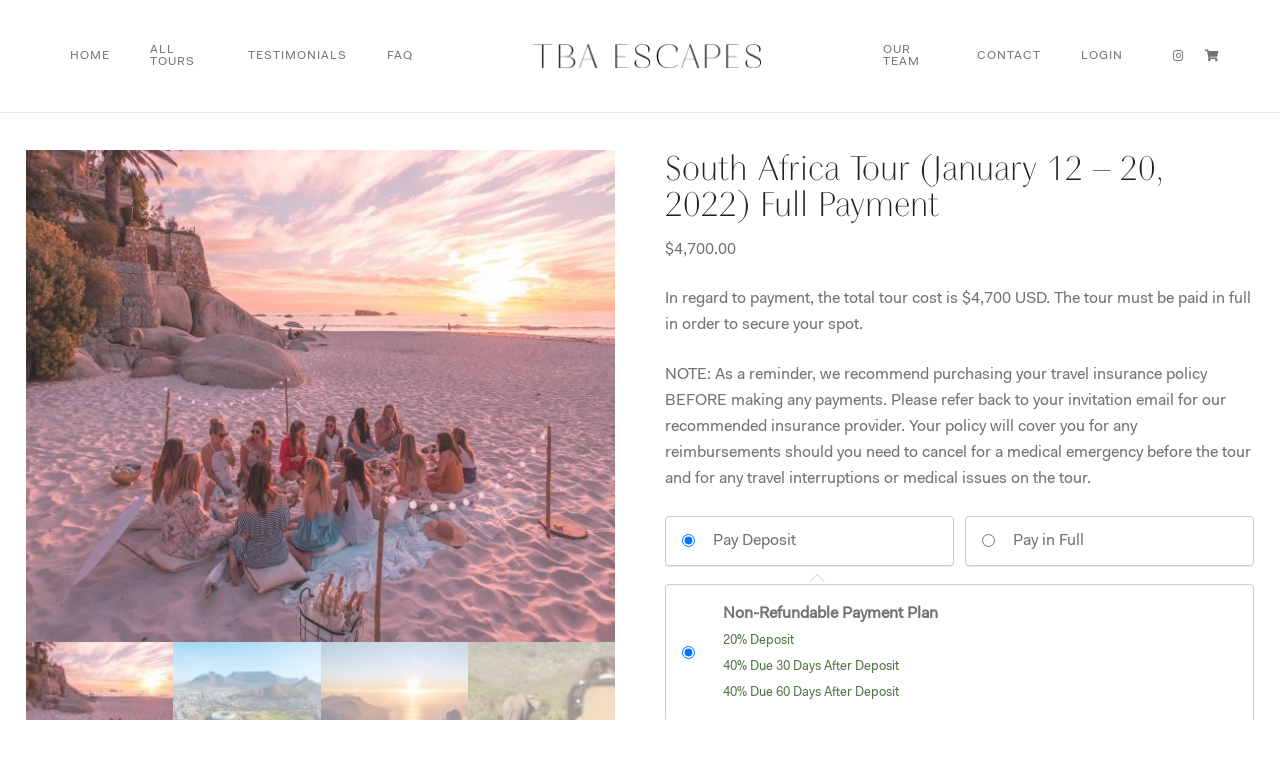

--- FILE ---
content_type: text/html; charset=utf-8
request_url: https://www.google.com/recaptcha/api2/anchor?ar=1&k=6LeloiApAAAAAJ_xgULbp1bBwivNV4GqxmG0PU7g&co=aHR0cHM6Ly90YmFlc2NhcGVzLmNvbTo0NDM.&hl=en&v=N67nZn4AqZkNcbeMu4prBgzg&size=invisible&anchor-ms=20000&execute-ms=30000&cb=6d3iqmebl8p2
body_size: 48735
content:
<!DOCTYPE HTML><html dir="ltr" lang="en"><head><meta http-equiv="Content-Type" content="text/html; charset=UTF-8">
<meta http-equiv="X-UA-Compatible" content="IE=edge">
<title>reCAPTCHA</title>
<style type="text/css">
/* cyrillic-ext */
@font-face {
  font-family: 'Roboto';
  font-style: normal;
  font-weight: 400;
  font-stretch: 100%;
  src: url(//fonts.gstatic.com/s/roboto/v48/KFO7CnqEu92Fr1ME7kSn66aGLdTylUAMa3GUBHMdazTgWw.woff2) format('woff2');
  unicode-range: U+0460-052F, U+1C80-1C8A, U+20B4, U+2DE0-2DFF, U+A640-A69F, U+FE2E-FE2F;
}
/* cyrillic */
@font-face {
  font-family: 'Roboto';
  font-style: normal;
  font-weight: 400;
  font-stretch: 100%;
  src: url(//fonts.gstatic.com/s/roboto/v48/KFO7CnqEu92Fr1ME7kSn66aGLdTylUAMa3iUBHMdazTgWw.woff2) format('woff2');
  unicode-range: U+0301, U+0400-045F, U+0490-0491, U+04B0-04B1, U+2116;
}
/* greek-ext */
@font-face {
  font-family: 'Roboto';
  font-style: normal;
  font-weight: 400;
  font-stretch: 100%;
  src: url(//fonts.gstatic.com/s/roboto/v48/KFO7CnqEu92Fr1ME7kSn66aGLdTylUAMa3CUBHMdazTgWw.woff2) format('woff2');
  unicode-range: U+1F00-1FFF;
}
/* greek */
@font-face {
  font-family: 'Roboto';
  font-style: normal;
  font-weight: 400;
  font-stretch: 100%;
  src: url(//fonts.gstatic.com/s/roboto/v48/KFO7CnqEu92Fr1ME7kSn66aGLdTylUAMa3-UBHMdazTgWw.woff2) format('woff2');
  unicode-range: U+0370-0377, U+037A-037F, U+0384-038A, U+038C, U+038E-03A1, U+03A3-03FF;
}
/* math */
@font-face {
  font-family: 'Roboto';
  font-style: normal;
  font-weight: 400;
  font-stretch: 100%;
  src: url(//fonts.gstatic.com/s/roboto/v48/KFO7CnqEu92Fr1ME7kSn66aGLdTylUAMawCUBHMdazTgWw.woff2) format('woff2');
  unicode-range: U+0302-0303, U+0305, U+0307-0308, U+0310, U+0312, U+0315, U+031A, U+0326-0327, U+032C, U+032F-0330, U+0332-0333, U+0338, U+033A, U+0346, U+034D, U+0391-03A1, U+03A3-03A9, U+03B1-03C9, U+03D1, U+03D5-03D6, U+03F0-03F1, U+03F4-03F5, U+2016-2017, U+2034-2038, U+203C, U+2040, U+2043, U+2047, U+2050, U+2057, U+205F, U+2070-2071, U+2074-208E, U+2090-209C, U+20D0-20DC, U+20E1, U+20E5-20EF, U+2100-2112, U+2114-2115, U+2117-2121, U+2123-214F, U+2190, U+2192, U+2194-21AE, U+21B0-21E5, U+21F1-21F2, U+21F4-2211, U+2213-2214, U+2216-22FF, U+2308-230B, U+2310, U+2319, U+231C-2321, U+2336-237A, U+237C, U+2395, U+239B-23B7, U+23D0, U+23DC-23E1, U+2474-2475, U+25AF, U+25B3, U+25B7, U+25BD, U+25C1, U+25CA, U+25CC, U+25FB, U+266D-266F, U+27C0-27FF, U+2900-2AFF, U+2B0E-2B11, U+2B30-2B4C, U+2BFE, U+3030, U+FF5B, U+FF5D, U+1D400-1D7FF, U+1EE00-1EEFF;
}
/* symbols */
@font-face {
  font-family: 'Roboto';
  font-style: normal;
  font-weight: 400;
  font-stretch: 100%;
  src: url(//fonts.gstatic.com/s/roboto/v48/KFO7CnqEu92Fr1ME7kSn66aGLdTylUAMaxKUBHMdazTgWw.woff2) format('woff2');
  unicode-range: U+0001-000C, U+000E-001F, U+007F-009F, U+20DD-20E0, U+20E2-20E4, U+2150-218F, U+2190, U+2192, U+2194-2199, U+21AF, U+21E6-21F0, U+21F3, U+2218-2219, U+2299, U+22C4-22C6, U+2300-243F, U+2440-244A, U+2460-24FF, U+25A0-27BF, U+2800-28FF, U+2921-2922, U+2981, U+29BF, U+29EB, U+2B00-2BFF, U+4DC0-4DFF, U+FFF9-FFFB, U+10140-1018E, U+10190-1019C, U+101A0, U+101D0-101FD, U+102E0-102FB, U+10E60-10E7E, U+1D2C0-1D2D3, U+1D2E0-1D37F, U+1F000-1F0FF, U+1F100-1F1AD, U+1F1E6-1F1FF, U+1F30D-1F30F, U+1F315, U+1F31C, U+1F31E, U+1F320-1F32C, U+1F336, U+1F378, U+1F37D, U+1F382, U+1F393-1F39F, U+1F3A7-1F3A8, U+1F3AC-1F3AF, U+1F3C2, U+1F3C4-1F3C6, U+1F3CA-1F3CE, U+1F3D4-1F3E0, U+1F3ED, U+1F3F1-1F3F3, U+1F3F5-1F3F7, U+1F408, U+1F415, U+1F41F, U+1F426, U+1F43F, U+1F441-1F442, U+1F444, U+1F446-1F449, U+1F44C-1F44E, U+1F453, U+1F46A, U+1F47D, U+1F4A3, U+1F4B0, U+1F4B3, U+1F4B9, U+1F4BB, U+1F4BF, U+1F4C8-1F4CB, U+1F4D6, U+1F4DA, U+1F4DF, U+1F4E3-1F4E6, U+1F4EA-1F4ED, U+1F4F7, U+1F4F9-1F4FB, U+1F4FD-1F4FE, U+1F503, U+1F507-1F50B, U+1F50D, U+1F512-1F513, U+1F53E-1F54A, U+1F54F-1F5FA, U+1F610, U+1F650-1F67F, U+1F687, U+1F68D, U+1F691, U+1F694, U+1F698, U+1F6AD, U+1F6B2, U+1F6B9-1F6BA, U+1F6BC, U+1F6C6-1F6CF, U+1F6D3-1F6D7, U+1F6E0-1F6EA, U+1F6F0-1F6F3, U+1F6F7-1F6FC, U+1F700-1F7FF, U+1F800-1F80B, U+1F810-1F847, U+1F850-1F859, U+1F860-1F887, U+1F890-1F8AD, U+1F8B0-1F8BB, U+1F8C0-1F8C1, U+1F900-1F90B, U+1F93B, U+1F946, U+1F984, U+1F996, U+1F9E9, U+1FA00-1FA6F, U+1FA70-1FA7C, U+1FA80-1FA89, U+1FA8F-1FAC6, U+1FACE-1FADC, U+1FADF-1FAE9, U+1FAF0-1FAF8, U+1FB00-1FBFF;
}
/* vietnamese */
@font-face {
  font-family: 'Roboto';
  font-style: normal;
  font-weight: 400;
  font-stretch: 100%;
  src: url(//fonts.gstatic.com/s/roboto/v48/KFO7CnqEu92Fr1ME7kSn66aGLdTylUAMa3OUBHMdazTgWw.woff2) format('woff2');
  unicode-range: U+0102-0103, U+0110-0111, U+0128-0129, U+0168-0169, U+01A0-01A1, U+01AF-01B0, U+0300-0301, U+0303-0304, U+0308-0309, U+0323, U+0329, U+1EA0-1EF9, U+20AB;
}
/* latin-ext */
@font-face {
  font-family: 'Roboto';
  font-style: normal;
  font-weight: 400;
  font-stretch: 100%;
  src: url(//fonts.gstatic.com/s/roboto/v48/KFO7CnqEu92Fr1ME7kSn66aGLdTylUAMa3KUBHMdazTgWw.woff2) format('woff2');
  unicode-range: U+0100-02BA, U+02BD-02C5, U+02C7-02CC, U+02CE-02D7, U+02DD-02FF, U+0304, U+0308, U+0329, U+1D00-1DBF, U+1E00-1E9F, U+1EF2-1EFF, U+2020, U+20A0-20AB, U+20AD-20C0, U+2113, U+2C60-2C7F, U+A720-A7FF;
}
/* latin */
@font-face {
  font-family: 'Roboto';
  font-style: normal;
  font-weight: 400;
  font-stretch: 100%;
  src: url(//fonts.gstatic.com/s/roboto/v48/KFO7CnqEu92Fr1ME7kSn66aGLdTylUAMa3yUBHMdazQ.woff2) format('woff2');
  unicode-range: U+0000-00FF, U+0131, U+0152-0153, U+02BB-02BC, U+02C6, U+02DA, U+02DC, U+0304, U+0308, U+0329, U+2000-206F, U+20AC, U+2122, U+2191, U+2193, U+2212, U+2215, U+FEFF, U+FFFD;
}
/* cyrillic-ext */
@font-face {
  font-family: 'Roboto';
  font-style: normal;
  font-weight: 500;
  font-stretch: 100%;
  src: url(//fonts.gstatic.com/s/roboto/v48/KFO7CnqEu92Fr1ME7kSn66aGLdTylUAMa3GUBHMdazTgWw.woff2) format('woff2');
  unicode-range: U+0460-052F, U+1C80-1C8A, U+20B4, U+2DE0-2DFF, U+A640-A69F, U+FE2E-FE2F;
}
/* cyrillic */
@font-face {
  font-family: 'Roboto';
  font-style: normal;
  font-weight: 500;
  font-stretch: 100%;
  src: url(//fonts.gstatic.com/s/roboto/v48/KFO7CnqEu92Fr1ME7kSn66aGLdTylUAMa3iUBHMdazTgWw.woff2) format('woff2');
  unicode-range: U+0301, U+0400-045F, U+0490-0491, U+04B0-04B1, U+2116;
}
/* greek-ext */
@font-face {
  font-family: 'Roboto';
  font-style: normal;
  font-weight: 500;
  font-stretch: 100%;
  src: url(//fonts.gstatic.com/s/roboto/v48/KFO7CnqEu92Fr1ME7kSn66aGLdTylUAMa3CUBHMdazTgWw.woff2) format('woff2');
  unicode-range: U+1F00-1FFF;
}
/* greek */
@font-face {
  font-family: 'Roboto';
  font-style: normal;
  font-weight: 500;
  font-stretch: 100%;
  src: url(//fonts.gstatic.com/s/roboto/v48/KFO7CnqEu92Fr1ME7kSn66aGLdTylUAMa3-UBHMdazTgWw.woff2) format('woff2');
  unicode-range: U+0370-0377, U+037A-037F, U+0384-038A, U+038C, U+038E-03A1, U+03A3-03FF;
}
/* math */
@font-face {
  font-family: 'Roboto';
  font-style: normal;
  font-weight: 500;
  font-stretch: 100%;
  src: url(//fonts.gstatic.com/s/roboto/v48/KFO7CnqEu92Fr1ME7kSn66aGLdTylUAMawCUBHMdazTgWw.woff2) format('woff2');
  unicode-range: U+0302-0303, U+0305, U+0307-0308, U+0310, U+0312, U+0315, U+031A, U+0326-0327, U+032C, U+032F-0330, U+0332-0333, U+0338, U+033A, U+0346, U+034D, U+0391-03A1, U+03A3-03A9, U+03B1-03C9, U+03D1, U+03D5-03D6, U+03F0-03F1, U+03F4-03F5, U+2016-2017, U+2034-2038, U+203C, U+2040, U+2043, U+2047, U+2050, U+2057, U+205F, U+2070-2071, U+2074-208E, U+2090-209C, U+20D0-20DC, U+20E1, U+20E5-20EF, U+2100-2112, U+2114-2115, U+2117-2121, U+2123-214F, U+2190, U+2192, U+2194-21AE, U+21B0-21E5, U+21F1-21F2, U+21F4-2211, U+2213-2214, U+2216-22FF, U+2308-230B, U+2310, U+2319, U+231C-2321, U+2336-237A, U+237C, U+2395, U+239B-23B7, U+23D0, U+23DC-23E1, U+2474-2475, U+25AF, U+25B3, U+25B7, U+25BD, U+25C1, U+25CA, U+25CC, U+25FB, U+266D-266F, U+27C0-27FF, U+2900-2AFF, U+2B0E-2B11, U+2B30-2B4C, U+2BFE, U+3030, U+FF5B, U+FF5D, U+1D400-1D7FF, U+1EE00-1EEFF;
}
/* symbols */
@font-face {
  font-family: 'Roboto';
  font-style: normal;
  font-weight: 500;
  font-stretch: 100%;
  src: url(//fonts.gstatic.com/s/roboto/v48/KFO7CnqEu92Fr1ME7kSn66aGLdTylUAMaxKUBHMdazTgWw.woff2) format('woff2');
  unicode-range: U+0001-000C, U+000E-001F, U+007F-009F, U+20DD-20E0, U+20E2-20E4, U+2150-218F, U+2190, U+2192, U+2194-2199, U+21AF, U+21E6-21F0, U+21F3, U+2218-2219, U+2299, U+22C4-22C6, U+2300-243F, U+2440-244A, U+2460-24FF, U+25A0-27BF, U+2800-28FF, U+2921-2922, U+2981, U+29BF, U+29EB, U+2B00-2BFF, U+4DC0-4DFF, U+FFF9-FFFB, U+10140-1018E, U+10190-1019C, U+101A0, U+101D0-101FD, U+102E0-102FB, U+10E60-10E7E, U+1D2C0-1D2D3, U+1D2E0-1D37F, U+1F000-1F0FF, U+1F100-1F1AD, U+1F1E6-1F1FF, U+1F30D-1F30F, U+1F315, U+1F31C, U+1F31E, U+1F320-1F32C, U+1F336, U+1F378, U+1F37D, U+1F382, U+1F393-1F39F, U+1F3A7-1F3A8, U+1F3AC-1F3AF, U+1F3C2, U+1F3C4-1F3C6, U+1F3CA-1F3CE, U+1F3D4-1F3E0, U+1F3ED, U+1F3F1-1F3F3, U+1F3F5-1F3F7, U+1F408, U+1F415, U+1F41F, U+1F426, U+1F43F, U+1F441-1F442, U+1F444, U+1F446-1F449, U+1F44C-1F44E, U+1F453, U+1F46A, U+1F47D, U+1F4A3, U+1F4B0, U+1F4B3, U+1F4B9, U+1F4BB, U+1F4BF, U+1F4C8-1F4CB, U+1F4D6, U+1F4DA, U+1F4DF, U+1F4E3-1F4E6, U+1F4EA-1F4ED, U+1F4F7, U+1F4F9-1F4FB, U+1F4FD-1F4FE, U+1F503, U+1F507-1F50B, U+1F50D, U+1F512-1F513, U+1F53E-1F54A, U+1F54F-1F5FA, U+1F610, U+1F650-1F67F, U+1F687, U+1F68D, U+1F691, U+1F694, U+1F698, U+1F6AD, U+1F6B2, U+1F6B9-1F6BA, U+1F6BC, U+1F6C6-1F6CF, U+1F6D3-1F6D7, U+1F6E0-1F6EA, U+1F6F0-1F6F3, U+1F6F7-1F6FC, U+1F700-1F7FF, U+1F800-1F80B, U+1F810-1F847, U+1F850-1F859, U+1F860-1F887, U+1F890-1F8AD, U+1F8B0-1F8BB, U+1F8C0-1F8C1, U+1F900-1F90B, U+1F93B, U+1F946, U+1F984, U+1F996, U+1F9E9, U+1FA00-1FA6F, U+1FA70-1FA7C, U+1FA80-1FA89, U+1FA8F-1FAC6, U+1FACE-1FADC, U+1FADF-1FAE9, U+1FAF0-1FAF8, U+1FB00-1FBFF;
}
/* vietnamese */
@font-face {
  font-family: 'Roboto';
  font-style: normal;
  font-weight: 500;
  font-stretch: 100%;
  src: url(//fonts.gstatic.com/s/roboto/v48/KFO7CnqEu92Fr1ME7kSn66aGLdTylUAMa3OUBHMdazTgWw.woff2) format('woff2');
  unicode-range: U+0102-0103, U+0110-0111, U+0128-0129, U+0168-0169, U+01A0-01A1, U+01AF-01B0, U+0300-0301, U+0303-0304, U+0308-0309, U+0323, U+0329, U+1EA0-1EF9, U+20AB;
}
/* latin-ext */
@font-face {
  font-family: 'Roboto';
  font-style: normal;
  font-weight: 500;
  font-stretch: 100%;
  src: url(//fonts.gstatic.com/s/roboto/v48/KFO7CnqEu92Fr1ME7kSn66aGLdTylUAMa3KUBHMdazTgWw.woff2) format('woff2');
  unicode-range: U+0100-02BA, U+02BD-02C5, U+02C7-02CC, U+02CE-02D7, U+02DD-02FF, U+0304, U+0308, U+0329, U+1D00-1DBF, U+1E00-1E9F, U+1EF2-1EFF, U+2020, U+20A0-20AB, U+20AD-20C0, U+2113, U+2C60-2C7F, U+A720-A7FF;
}
/* latin */
@font-face {
  font-family: 'Roboto';
  font-style: normal;
  font-weight: 500;
  font-stretch: 100%;
  src: url(//fonts.gstatic.com/s/roboto/v48/KFO7CnqEu92Fr1ME7kSn66aGLdTylUAMa3yUBHMdazQ.woff2) format('woff2');
  unicode-range: U+0000-00FF, U+0131, U+0152-0153, U+02BB-02BC, U+02C6, U+02DA, U+02DC, U+0304, U+0308, U+0329, U+2000-206F, U+20AC, U+2122, U+2191, U+2193, U+2212, U+2215, U+FEFF, U+FFFD;
}
/* cyrillic-ext */
@font-face {
  font-family: 'Roboto';
  font-style: normal;
  font-weight: 900;
  font-stretch: 100%;
  src: url(//fonts.gstatic.com/s/roboto/v48/KFO7CnqEu92Fr1ME7kSn66aGLdTylUAMa3GUBHMdazTgWw.woff2) format('woff2');
  unicode-range: U+0460-052F, U+1C80-1C8A, U+20B4, U+2DE0-2DFF, U+A640-A69F, U+FE2E-FE2F;
}
/* cyrillic */
@font-face {
  font-family: 'Roboto';
  font-style: normal;
  font-weight: 900;
  font-stretch: 100%;
  src: url(//fonts.gstatic.com/s/roboto/v48/KFO7CnqEu92Fr1ME7kSn66aGLdTylUAMa3iUBHMdazTgWw.woff2) format('woff2');
  unicode-range: U+0301, U+0400-045F, U+0490-0491, U+04B0-04B1, U+2116;
}
/* greek-ext */
@font-face {
  font-family: 'Roboto';
  font-style: normal;
  font-weight: 900;
  font-stretch: 100%;
  src: url(//fonts.gstatic.com/s/roboto/v48/KFO7CnqEu92Fr1ME7kSn66aGLdTylUAMa3CUBHMdazTgWw.woff2) format('woff2');
  unicode-range: U+1F00-1FFF;
}
/* greek */
@font-face {
  font-family: 'Roboto';
  font-style: normal;
  font-weight: 900;
  font-stretch: 100%;
  src: url(//fonts.gstatic.com/s/roboto/v48/KFO7CnqEu92Fr1ME7kSn66aGLdTylUAMa3-UBHMdazTgWw.woff2) format('woff2');
  unicode-range: U+0370-0377, U+037A-037F, U+0384-038A, U+038C, U+038E-03A1, U+03A3-03FF;
}
/* math */
@font-face {
  font-family: 'Roboto';
  font-style: normal;
  font-weight: 900;
  font-stretch: 100%;
  src: url(//fonts.gstatic.com/s/roboto/v48/KFO7CnqEu92Fr1ME7kSn66aGLdTylUAMawCUBHMdazTgWw.woff2) format('woff2');
  unicode-range: U+0302-0303, U+0305, U+0307-0308, U+0310, U+0312, U+0315, U+031A, U+0326-0327, U+032C, U+032F-0330, U+0332-0333, U+0338, U+033A, U+0346, U+034D, U+0391-03A1, U+03A3-03A9, U+03B1-03C9, U+03D1, U+03D5-03D6, U+03F0-03F1, U+03F4-03F5, U+2016-2017, U+2034-2038, U+203C, U+2040, U+2043, U+2047, U+2050, U+2057, U+205F, U+2070-2071, U+2074-208E, U+2090-209C, U+20D0-20DC, U+20E1, U+20E5-20EF, U+2100-2112, U+2114-2115, U+2117-2121, U+2123-214F, U+2190, U+2192, U+2194-21AE, U+21B0-21E5, U+21F1-21F2, U+21F4-2211, U+2213-2214, U+2216-22FF, U+2308-230B, U+2310, U+2319, U+231C-2321, U+2336-237A, U+237C, U+2395, U+239B-23B7, U+23D0, U+23DC-23E1, U+2474-2475, U+25AF, U+25B3, U+25B7, U+25BD, U+25C1, U+25CA, U+25CC, U+25FB, U+266D-266F, U+27C0-27FF, U+2900-2AFF, U+2B0E-2B11, U+2B30-2B4C, U+2BFE, U+3030, U+FF5B, U+FF5D, U+1D400-1D7FF, U+1EE00-1EEFF;
}
/* symbols */
@font-face {
  font-family: 'Roboto';
  font-style: normal;
  font-weight: 900;
  font-stretch: 100%;
  src: url(//fonts.gstatic.com/s/roboto/v48/KFO7CnqEu92Fr1ME7kSn66aGLdTylUAMaxKUBHMdazTgWw.woff2) format('woff2');
  unicode-range: U+0001-000C, U+000E-001F, U+007F-009F, U+20DD-20E0, U+20E2-20E4, U+2150-218F, U+2190, U+2192, U+2194-2199, U+21AF, U+21E6-21F0, U+21F3, U+2218-2219, U+2299, U+22C4-22C6, U+2300-243F, U+2440-244A, U+2460-24FF, U+25A0-27BF, U+2800-28FF, U+2921-2922, U+2981, U+29BF, U+29EB, U+2B00-2BFF, U+4DC0-4DFF, U+FFF9-FFFB, U+10140-1018E, U+10190-1019C, U+101A0, U+101D0-101FD, U+102E0-102FB, U+10E60-10E7E, U+1D2C0-1D2D3, U+1D2E0-1D37F, U+1F000-1F0FF, U+1F100-1F1AD, U+1F1E6-1F1FF, U+1F30D-1F30F, U+1F315, U+1F31C, U+1F31E, U+1F320-1F32C, U+1F336, U+1F378, U+1F37D, U+1F382, U+1F393-1F39F, U+1F3A7-1F3A8, U+1F3AC-1F3AF, U+1F3C2, U+1F3C4-1F3C6, U+1F3CA-1F3CE, U+1F3D4-1F3E0, U+1F3ED, U+1F3F1-1F3F3, U+1F3F5-1F3F7, U+1F408, U+1F415, U+1F41F, U+1F426, U+1F43F, U+1F441-1F442, U+1F444, U+1F446-1F449, U+1F44C-1F44E, U+1F453, U+1F46A, U+1F47D, U+1F4A3, U+1F4B0, U+1F4B3, U+1F4B9, U+1F4BB, U+1F4BF, U+1F4C8-1F4CB, U+1F4D6, U+1F4DA, U+1F4DF, U+1F4E3-1F4E6, U+1F4EA-1F4ED, U+1F4F7, U+1F4F9-1F4FB, U+1F4FD-1F4FE, U+1F503, U+1F507-1F50B, U+1F50D, U+1F512-1F513, U+1F53E-1F54A, U+1F54F-1F5FA, U+1F610, U+1F650-1F67F, U+1F687, U+1F68D, U+1F691, U+1F694, U+1F698, U+1F6AD, U+1F6B2, U+1F6B9-1F6BA, U+1F6BC, U+1F6C6-1F6CF, U+1F6D3-1F6D7, U+1F6E0-1F6EA, U+1F6F0-1F6F3, U+1F6F7-1F6FC, U+1F700-1F7FF, U+1F800-1F80B, U+1F810-1F847, U+1F850-1F859, U+1F860-1F887, U+1F890-1F8AD, U+1F8B0-1F8BB, U+1F8C0-1F8C1, U+1F900-1F90B, U+1F93B, U+1F946, U+1F984, U+1F996, U+1F9E9, U+1FA00-1FA6F, U+1FA70-1FA7C, U+1FA80-1FA89, U+1FA8F-1FAC6, U+1FACE-1FADC, U+1FADF-1FAE9, U+1FAF0-1FAF8, U+1FB00-1FBFF;
}
/* vietnamese */
@font-face {
  font-family: 'Roboto';
  font-style: normal;
  font-weight: 900;
  font-stretch: 100%;
  src: url(//fonts.gstatic.com/s/roboto/v48/KFO7CnqEu92Fr1ME7kSn66aGLdTylUAMa3OUBHMdazTgWw.woff2) format('woff2');
  unicode-range: U+0102-0103, U+0110-0111, U+0128-0129, U+0168-0169, U+01A0-01A1, U+01AF-01B0, U+0300-0301, U+0303-0304, U+0308-0309, U+0323, U+0329, U+1EA0-1EF9, U+20AB;
}
/* latin-ext */
@font-face {
  font-family: 'Roboto';
  font-style: normal;
  font-weight: 900;
  font-stretch: 100%;
  src: url(//fonts.gstatic.com/s/roboto/v48/KFO7CnqEu92Fr1ME7kSn66aGLdTylUAMa3KUBHMdazTgWw.woff2) format('woff2');
  unicode-range: U+0100-02BA, U+02BD-02C5, U+02C7-02CC, U+02CE-02D7, U+02DD-02FF, U+0304, U+0308, U+0329, U+1D00-1DBF, U+1E00-1E9F, U+1EF2-1EFF, U+2020, U+20A0-20AB, U+20AD-20C0, U+2113, U+2C60-2C7F, U+A720-A7FF;
}
/* latin */
@font-face {
  font-family: 'Roboto';
  font-style: normal;
  font-weight: 900;
  font-stretch: 100%;
  src: url(//fonts.gstatic.com/s/roboto/v48/KFO7CnqEu92Fr1ME7kSn66aGLdTylUAMa3yUBHMdazQ.woff2) format('woff2');
  unicode-range: U+0000-00FF, U+0131, U+0152-0153, U+02BB-02BC, U+02C6, U+02DA, U+02DC, U+0304, U+0308, U+0329, U+2000-206F, U+20AC, U+2122, U+2191, U+2193, U+2212, U+2215, U+FEFF, U+FFFD;
}

</style>
<link rel="stylesheet" type="text/css" href="https://www.gstatic.com/recaptcha/releases/N67nZn4AqZkNcbeMu4prBgzg/styles__ltr.css">
<script nonce="FAH8bh_qCHnzuTGpghYobg" type="text/javascript">window['__recaptcha_api'] = 'https://www.google.com/recaptcha/api2/';</script>
<script type="text/javascript" src="https://www.gstatic.com/recaptcha/releases/N67nZn4AqZkNcbeMu4prBgzg/recaptcha__en.js" nonce="FAH8bh_qCHnzuTGpghYobg">
      
    </script></head>
<body><div id="rc-anchor-alert" class="rc-anchor-alert"></div>
<input type="hidden" id="recaptcha-token" value="[base64]">
<script type="text/javascript" nonce="FAH8bh_qCHnzuTGpghYobg">
      recaptcha.anchor.Main.init("[\x22ainput\x22,[\x22bgdata\x22,\x22\x22,\[base64]/[base64]/[base64]/ZyhXLGgpOnEoW04sMjEsbF0sVywwKSxoKSxmYWxzZSxmYWxzZSl9Y2F0Y2goayl7RygzNTgsVyk/[base64]/[base64]/[base64]/[base64]/[base64]/[base64]/[base64]/bmV3IEJbT10oRFswXSk6dz09Mj9uZXcgQltPXShEWzBdLERbMV0pOnc9PTM/bmV3IEJbT10oRFswXSxEWzFdLERbMl0pOnc9PTQ/[base64]/[base64]/[base64]/[base64]/[base64]\\u003d\x22,\[base64]\\u003d\x22,\x22cijCpMKtEgE/w7HCj8KUwqFvTsKEw4clw4gowr04NSZyY8KTwoxJwozCt3fDu8KaJQ7Cuj3DtsKnwoBFR0h0PzfCh8OtC8KEY8KuW8Olw4oDwrXDpsOEMsOewpR8DMOZIXDDljdNwrLCrcORw6ENw4bCr8KXwqkfdcKxTcKOHcKBZcOwCSbDjhxJw5h8wrrDhBN/wqnCvcKewqDDqBsCeMOmw5c8Zlknw5pfw71YAMKXd8KGw6rDsBk5eMKeFW7CrTALw6N+a2nCtcKRw403wqfCg8K9G1cuwqhCeStlwq9SAsOAwodnSMOEwpXCpXNSwoXDoMOKw6chdwFjJ8OJcQ97wpFNDsKUw5nCmsKYw5Aawo3Dl3NgwqRqwoVZZy4YMMOSMl/[base64]/Ch8O2w6E6b2t4LcKeHS3CjBHCvWEBwp3Dq8OTw4jDsyLDkzBRLiFXSMKvwqU9EMOhw7NBwpJxDcKfwp/[base64]/Dlk5HUzB3wpvDjMKlwpfCjHnDpFnDthDCqHXCpyzDn1klwoITVgTCq8KYw4zCtsKKwoVsJgnCjcKUw6rDu1lfF8Kcw53CsTFewqN4IlIywo4pDHbDil8jw6oCEnhjwo3Co3AtwrhOE8KveynDmWPCkcOuw6/DiMKPRcKzwoswwprCh8KLwrlwO8OswrDCicK9BcK+cTfDjsOGDjvDh0ZQG8KTwpfCp8OCV8KBScKcwo7CjUzDmwrDpjnCjR7Ck8OoMioAw7N8w7HDrMK2H2/DqnTCqTsgw4TCpMKOPMKqwo0Ew7N2wozChcOccsO+FkzCqsKww47Dlz/Cp3LDucKJw6lwDsOnW00RQcKOK8KOKsK1LUYGDMKowpAJKGbChMK5U8O6w58gwrEMZ099w59LwqrDr8Kgf8KswrQIw7/Dh8KdwpHDnXs0RsKgwqXDhU/[base64]/[base64]/CoVwuwqjCmMOLe8K+wqnCpD3DvGhvwpYPw6QTwpZJwpM6w5xeRsKueMKbw57DkMO/LsKdJgnDsD8DasOFwpfDnMOUw5JOTcOrMcOMwpjDlsOQLjIDwoTCq2vDtcO3GcOFwrjCjT/Ctx9bXsOdFzxLM8Oow5dxw5Yiw53Cm8OYODV3w4TChjPDuMKcczx0wqXCvibCqMOCwrzDtkXDmwtlCn7DhDdvE8Kxwr7DkQzDqcO5BSHCtxxoPkpaXcKBTnjCn8OewpF1wo4Dw6ZRHcO6woPDtsOKw7/Drx/[base64]/w4nDvcOjaxDDoCQtw53CgcKlw7LCg8KgQ1lwZy84A8KGw61tPcKtF39/[base64]/CkXLDoHHDugojwrgiw5NZbsKCNX4VAMKgw7DCpsOzw5/Cn2tew4w3esKzZ8O+RnvClHZ0w5ZoAUfDmiHCl8Obw5LCiHB3ZwHDsR1rRcO+w65yID9Ld21iWUtxHE/CuHrCjsKkICPDrifDpSLCgSvDlDTCkhvCjzrDucOuIsKmNWPDnMO/bn0mHxxxWjPCt3IZcSFtZ8K6w6/DqcOhdsOuUcKTEsKVeGs5b14mw4HCmcOpY2d8wo3CoGvCqMOWwoDCqwTCth8+w45Ew6kjMcKnwqXDh1oCwqbDvljCsMKuKMOSw7QBUsKRWTUnKMKhw7lEwpfDhB/DvsOhw5LDi8Odwowuw4nCuHjDnMKjO8KFw5XCksOawrzCk27CrntZbAvCmSYzw7Q8wqDCuSnDqsKSw7zDmhc5NsK5w6zDg8KBOsOZwopEw6bDscOuw5jDssO2wpHDs8OOKhMEVxwMwqx0CsO/PcKJWAtcARpTw4XDncOxwrJiwrzDlDUVw582wofCvyfCiDE/wq3DgyLDmcKRRS1aZCrClMKbScORwpcVdsKMwq7CnivCvcKrGcOPPBjDkRUiwrHCo2XCtQA2K8Kyw7PDtw/CnsORO8OAVncaG8OOw4UtGA7CoT3Cs1pyOsOOP8OPwrvDgxrDl8OvQxHDqwXDhmUYYcKdwqbCqAHCizzDkVbClWXDk2PCuTAzBQPCrcKML8OUwrvCvMOOSiIdwo/CkMOrw64xcjg9K8KUwr9/K8K7w592w7PCsMKBIGFBwpXDqSccw4jCglwewoUGw4Z/[base64]/[base64]/CtXrCnHk7BcOxAj8Ud8OLN8OOXwzCkx4sNVV3ECgfNcK4wrdAw7EYw4LCgMO/GcO4IMOQw5fDmsKbenzCk8Kywr7Dil0Uw59QwrzCkMKiKMOzLMOkaVBswqxEW8O7OigBwpTDmUzDrkRFwqVuPhzDjsKBHUU/HRHDt8KXwoZhE8ORw5XCiMO5w6nDoTcLUE/CqMKCwoXCgkYHw5zCvcOMwqB2w7jDusK/[base64]/CiBbCllLDunx+woPCiizCoMO+wq3CgwXDucKVw51fw59Twr4Ow45wDzbCgSTDu34lw4TChDsDCsOCwqENwqFnFcKNw6HCkcOKE8KwwrfDuQjChznCkiDDm8KdLiFkwowsTDgGw6PDul4zRTXCv8KgTMKrNxHCocOBEsO5D8KaXX3DlAPCjsOFfG0QaMO9bcK/wpPCrHnDuVdAw6jDqMORIMKjw4PCpQTDtcOJwr/DhsKmDMOIwrHDhwRDw4dWDcKIwpTCm0N0PmjDlgsWw7rCk8KmYMK3w5jDtsK4LcKSw6lfUsOXbsKaI8KbPG96wrlHwrRswqhrwoLCiTV8w6tHdT/[base64]/w6LCmcOgMDbDmcOnJsK3w4hPZMKuw6ZlKRrDslLDnnrDhm4dwqlxw5UOc8KCwrYZwrN1DBsFw7DDs2zDnAcHw6NpWgHCm8KIXA0Hwq8fD8OVUcK/wrXDlsKdX21uwoFbwoEdFcObw6IsIsKjw6NhcsKDwr0eZsOgwq4OKcKIKcO1KsKpTMOTXcKoEXDCu8Ojw4cbw6LDsjnCpD7CnsO9wos/[base64]/P1vDvMOlwrtFaMKJw5MYfF5pwpxSwoczT8O2UzrDrUcJX8OvLyUMZ8KIwow3w5PDqsOjCxfDnCTDsUPCusOBExnChsO6w5/DkCLCs8K2wr7CrDdGwpjDm8OdHSk/wqcQw4hcXxXDngEIZMOUw6Vpw5XCrEhywoFGZ8KTVcKrwrjCqsKywr/CoVYhwq1Xwq7Co8OHwoTDv07DlcOgCsKFwqbCuApiOEgaPlTCi8KNwqVjw4ULwokzb8KwBMO3wpbCuhDClRsUwqxVDnrCvcKKwrRbS3dqL8KhwpAYKMOjShJ6wrohw55dKwXDmcO/[base64]/DrcOGw4/DkcOlVMOqwo/Cs8K4wqLCgAB7wpgfUsORwo9Wwo9Bw4TDkMOjDWzDkHTDgDNwwqVUM8OTwqPCv8OjIsObwo7CssOFw48SCzfDisKUwq3CmsOrOVXDqFVZwrLDgAx/[base64]/DnsKlUHQERSZZwo9KLMO5w7DDqcO6wr9xesKLw7hyf8Opwp0cVsO/PGbCqsKvbxjCmsO3OmcKOMOGw7ZIWQdlDULCiMOMZkQPaBrCvUs6w7PCoApZwo/CqAfDpwBzw4HCkMOVaBvCv8OIe8KFwr56a8K9wrF4w64cwq7ChsO2wrMibjXCgcOlMHFGwqzCuCI3IsOrLVjDmUtsP1fDusKrNn/DssOwwp1awrfCm8OfdsONJH7DlsOOOCtrP14Rf8KQPXhVw6R+GMOdw4/Cgk8mATDCrxvCgjoMBMOxw78Pc1I1NDzCssK0w7YYcMKiYsOYSBRTw6tnwo3ChnTCjsK0w5/DhcK3w53DnDoxworCrAkawoPDt8K1bMKqw5DDucK+WknDscKpVsKwbsKtwo9gH8OAQ2zDiMKALxLDgMOSwq/[base64]/DscOpwpjDl8O6wrvCpcOBKcO/w7fCmsKqEMO5w6HDpcKhwpHDj1BLP8O8w57DrsOuw7YjEyMIbcOVwp/DhxRqw4lew73Dsmt6wqPDgD3CpcKkw6HDiMOOwp3Ci8KFIMOmC8KSc8OHw5N4wpFVw4x6w4XCmcOAwpYPdcKyRTfCvCTCsSrDtMKEw4bCtHfCpsKNVR5YQQzCuh/DgsOOBcKQBVfCqsK7LV4AcMO2f3zChMK2HMObw4YFR0Mbw7fDgcKDwqXDoCtswoXDpMK7bMKiYcOKcjzDtkFCcArDgmPChBXDug5JwrZ7PMKQw69gCsKTdsK2LMOWwoJmHmzDgcKiw4ZyOsO/wpwfwrbChkkuw7zCvC0bIyJ3UjLCk8OiwrZfw7jDqcKOwqFFw4vCsXl2w5ZTacK/e8KtcMOZwozDj8K2Fj3DlhtIwrtswpQWwpdDw4xzFMKcw5zCiB1xC8OxOz/DkcKON1XDj2leJlDDviXDtkbDkMK6w596wowHbQ/[base64]/DgcK3wrTCvynCksOgwrYOw5zDnV/Dl0lkDD0aNgLCk8K4woRaJ8O8wr9twrJNwqBfaMKfw43CkcOrchxdIMKfwoRXwo/ChT4bbcOyekDDgsObacKEIsOTwo90wpNKVMOxYMKyNcKbwpzClcKrw67DncOhHW7DkcOdwrU6wpzDhA1ewr9BwpDDrQVdwpjCp2Ziw5/DmMK7DCd4M8KEw640FVDDnFfDnsK3wpI8wpXCmkrDj8KLw5QBcRcqwrgGw6bDmMKKUsKgw5XDucK/w7UawoLCgcOew6sHKMKmwrJRw4zCjBooEwVEw6DDk396w43CjMK9DsO4wpBCKcKKfMO/wpoQwrzDvMOkwpXDoRDDlyPDkirDgiPCsMOpdk7DucOlw7FPbQzDnxPCgDvDlS/Cl1kgwpXCuMKxB38WwpACw5LDj8ORwowUDMK8WcK+w4UbwqRrWMKlw5LDgcOfw7Z4VcODaj/CozrDrcKdXFzCj29eD8OKw54nw5fCgMKPHy3CuzgYOcKKM8KxDAY3wqAsGMOiCMOKS8OcwoxwwqdUf8OZw5clLwhrwo9DYcKvwpwMw4oww7vCq241IcOKwp4Tw5USw6/[base64]/[base64]/YMK3wq5LUsKBCTwKwpbCusKieMO9wqrDr2BaFsKXw6/ChMOoQSvDuMORUcOfw6LDscOoJcOYC8KGwoTDn3sOw48fwpfDu2FES8KESShawqzCty/ClMOKdcOMSMOXw5HChMONVcKowqfDm8OmwoxNJkILwpnCj8KEw6pRZsO0XMKRwqxzScKdwoRSw4TCmcOgdsOSw6/CssKmDGbDpiHDkMKmw53CmcKjQG54LsO2WMO+wqk4wqg5LEYcKBhowr7Cr23Co8OjUSvDhxHCvHUqDlnDki89K8Kge8O8AjPDql7DosO2w7hLwr1WWQLClsK4wpMtBXvCoVHDi3R/GMOBw7DDsy9rw7HCr8O1PHgXw4vCocO4TgzClG8PwpxVdsKNLcK8w4zDmkXDlcKHwozCnsKVwrdaS8OIwqPClhY5w4nDlcOScynCnDMUHz/Ct1nDtMOAw4ZpHD/DlEDCrsOBw545wpjDlXDDoyIHwr3CiAvCt8OvRncIFmXCnRLDhcOSwrjCtcK/T2vCsGnDqMONZ8OCw6vCtzBNw40TF8OMSTZvbcOGw6shwqLDh3oBNcKLPklNw53CrsO/[base64]/DmsKyw7vDiU/CsQdbw6tsCcKPwp/CksKhQMKlw6HDi8KnJDoQw5vDqMKXI8K1cMOOwpQsT8OrNMKMw5NmUcKGRixxwqvCkcKVDiIvFcKpw5XCpx0LZ2/[base64]/DrSM1w4vDgcOtwqvDuH1lTn0hQQ7Di8KRPyYSw5tkbcOpwpsaWsOIcsKBwrHDgHzCpMOXw4jDtjFVwp3CugHCjMK/OcKKw5/DkAs7w6hiHcOlw7ZKBFPCvEhHdsObwpvDsMOUw7/CqB8pwrk8OC3DtA/Cq1nDrsO8YRkZw73DjcOmw4/Dp8KewrPCocOVDw7CjMKPw5HDkl44wrnDm2/DgsKxc8KjwpTDkcKiVwLCrHDCr8KHU8KGwpjCmDl+w5rCscKlw6gqEMOUF1nCuMOnZHNZwp3CtjYYGsO6wptiSMKMw5RuwowZw7QUwpMnVMKjwrjCoMKVwqvCgcKuFG/Cs23DlxDDgjBxwojDpDAOTMOXw6g/[base64]/DtcObwos9RCrCrl/Dpzscw6QGwrvDgMK4w6jCg8Kbw77DnSxGasKPf2wKYFfDpHggw4HDulfCpVPCi8O4wo8yw4cZEcKoUcOsecKPw59NeRbDo8KKw4paTcOwVTTDq8KywqjDkMOuUBzCkmMfKsKDw4rCmXvCh1DCmx3CgsKgLsOsw7tGJMOmWiU2FMOtw57DmcKHwrRoeC/DnsKzw5/DuULDrB7DkncwJcOyZcOjwojCpMOuwqfDtgXDmsK2acKADG7DlcKUw5ZXbETDsEfDtMKfThd3woRxw7hMw4Fgw5DCvsO6UsOCw4HDmMOpfjw1wqMkw4RfQ8OcAW1DwrJNwrHClcOpZUJ+DcODw7fCi8OJwq/CjDYGCMKAKcKZQicVBmDDgnREw7fDjcOTwoDCmcOYw6bChsKyw78XwrHDsDICwpMnUzpLR8Ktw6HDgT/CiyjDtXJ4wrXCtsKMKgLCn3lHKgbDqxPCl01dwoxIw6jCnsKSwpzDqw7DkcKIw7bDqcKtw6NAH8OEL8OAAzNcPlM+Z8KGwpIiwqNNwoAqw4A2w65Bw5ARw7XClMO2ETdUwr1OYULDmsKfHsKSw5vCmsKQG8K0NgnDgjHCjMKZWy7CgcK/wqXCkcOeb8O5UsOJPMKEYTrDq8KQaBQ7wqBdMsKXw7M8worCrMOXKEsGwrljSsO4V8KfIGXDhG7Du8OyLsO+eMKsTcKYE1d0w4YQw50vw45TUMOPw5fCjxjDnsO2w5zCicOhw5XCr8Kewq/CkMOzw6zCgjVUVFNqK8K4wrg4TlrCpDTDiwLCncK3EcKHw78EQ8KqKsKhXsKWZG9IccOOKV9uOifCmibDiT9rLMOqw4fDtsOpw5gxEnHCkwYawq/CnjHCg0ddwozDs8KoNTzDqGPCoMKlKEfClFPCuMO2PMO3Y8KrwoLDqsKkw4g/w7fCpMO7SgjCj2TCu1vCm293w7vDgxMDaGtUAcOxecOqw7nDpMKDQcKcwo0Sd8O/[base64]/[base64]/[base64]/DusKMR8KIQcKLIcK4OMKjw5fCsHIOw5MJwpwnwqLDh3vDpR/[base64]/aMK2M8Ozwrk3w4tLwrbCkMOVw7xXwpzDqsKIwrghwrrDsk7CpBMNwp04wq10w7fDqgRjQsKJw5HDj8OsZHQRWcKrw5dFw4HCoVkEwqHDlsOCwpPCtsKVwrjCh8KbGMO4wqJowr4FwphGw6/CijERw4DChTfDvmjDnC5NQ8Owwrhvw749IcOswo3DssKbfj/CjDI2NSTCisOcLMKXwrXDiDrCo2QJd8KLw7Z5w6x6NjIlw7DDi8KSb8OyecKdwqJHwpXDiWHDpMKgByrDmy7CtcOyw5FzIn7Dv01awqghwrc2KGzDnMOywrZDfW/[base64]/w7fDr8ODOBTCpVHDicOEw6jCvMOWRsKZw7/Du1k2ezYwY8OCVWV9FcO4OcO2VER3wr/Dt8O/aMKHBUQ+wpfDmUwKwoUDBcK2wqHCvnMsw6srAMKzw6LCoMOCw5LClcKoDMKHDy5LE3fCocOew4wvwrtUZlwrw5rDin/DocKww5/[base64]/Dr3MsCX1Rw6Nsw7UYw4DDkmJ4TzptH2TCgcKHw7NbVBgzM8OKw6HCvjzDrMOmL1/DoiF2HCJ3woTCiBEqwqE+ew3CiMOHwp/CoDrCjgfDgQErw6/CiMKBw7liw6lsfxfDv8O6w5jCjMKjQ8O+XcOAwoxowosUVSjCkcKBw4zDmXMNb1jDrcOtX8K1wqdlwo/[base64]/DlMKBwrV9TH/CjFjCsMKaFcK2w7PDhHxnY8KawqXDrMO2HXIEw47CjMOUZcKWw5zDkznCk1UcD8O7w6bDisOyI8KewrlPwoYaL1LDtcKIGR4/Lw7DkgfDo8KRwoTDmsO7w7zCvsKzbMOAw7vDqQPDrgDDnkxCwqvDsMKDWcKADsOUM0YEwrEZwoE7bD/Dsk5Ww53CiSnCn3l3wp3DmwfDhVpAwr/DnGtdw70ew6jCsgzCkmc5w4LCmTkwSyguTHbDkmI+OsOmD2jCjcOeGMOZwpwuTsOuwpbDlMKDw6HCuB/DnXACJmFIFVJ8w77DvQMYZhzClCtCwqbCvcKhw416D8K8w4vDqBtyIsKMRm7CsCDCnB0Aw53CkcO9OxBnwprDuSvCn8O7BcK9w6ITwoMtw54sQcOfIsO/w5LCtsKZSXNvw7vCn8K6w7g9KMO8w4/[base64]/ClgQbYQwBWwLDlcK8w70lw67DqsKTwohWwqbDqcKybQ8lwpLCgDTCg0pEScOOVMKPwpLCpMKOwozCvsKgD3zDhcKgelXDnGJEdVEzwrEqwopnw6HCv8KLw7bDosK1wodccCrCtxo5w7fCt8OgbDFwwp1dw7Zcw7zCpMKow4HDm8OLSTFhwrM3wrliZx/[base64]/DsUHCicOGwrDDpMKEEg9CwqTDl8OFwpHCn3vCvCkAwrtvFMO/R8O6wrLCu8KewpDCiV3Cv8OAccKHJMKKw77Dp2RAMxh0QcKtXcKGAMKnwqjCgsOdw5QTw6Nvw4jCrggPwrfCkUTDkGPCr0DCuDocw7zDgMKvDsKawoNMSBIlwrPCpMORAXbCtUxlwoNBw6lSFcKxfxYoRsKQLSXDpkJ/wqwjwpzDosOpX8KwFMOfwoVdw5vCoMOmYcKFdMKMR8K4OGYjwp3Ch8KgOxrCmW/DmcKcV3IoWhE+KS/[base64]/CoMO6w7BnwpwPAA/DmhQ2wr51w4gaLlxrwozCtMKqMcOqTUnDhm0GwofDhcOtw7fDjmZEw4PDucKCeMKQXhhzQQbDvVs/esKIwoXDtVQWKl4jBjnChhfDrg4SwoIkHWPCoADDlWR2KsOCw5jDgjPDvMOxG1dPw4Z8YUNAw6PDs8OCw5glwpMrw5ZtwoXCqj89dXjCjG49TcKqGsKgwqPCvmDChSjCnXk4QMKnw74qLhrDicO/wpDCpXXCjMOqw4HCindrDnvChUfDtMO0w6BKw5XDsi1nwoTCuUAjw4rCmFM0NMODYMKcIMKFwppWw7TDv8KNClPDoSzDvhjCukPDtX/DumfCmgnCrsKwAcKzOMOePMOaWVTCu1tewqzCvm03JGFBKyrDoUjChDvCj8K7ZE52wrpYwrh3woLDrMOXVHgPw67Cg8Kawr/[base64]/DkGh9WsKpf8Kiw4IQw5LCp8K9w7EUVDgCwrzDp0NABAXCjEcHE8KHw4UkwpDCgDFywq/DunXDusORwpTDg8OSw5PCusKuwpFKR8O7MiDCrcKROsK0dcKxwrsHw5LDvU0gwqzDrFlbw6nDsV5SUw/DkEnCjcKPwo/[base64]/[base64]/[base64]/ClFzCrsKyP0vCmcOhGcO1EMOqw43DggdzMcOtwpnDlcOcHsOtwqQ7w6vClhcAw7cabMKlwoHCmsOzZMO7fmrCk08ddhpOfiPCozjCmsKoRXZCwr7CkFhcwrjCq8Kqw5/CvMO/IHjCoSbDj1DDtEpkY8OFJzp/wqzCmMOCCsKGAHMkFMKBw4dMwp3DoMO9MsOzf1TDg07ChMKYGMKrIcK3w7sDw6XCsT05XMKAw6AUwotKwrdcw6EIw7URwp7DjsKqXFTDqFJ9FyrCjV/ClAM0RHsXwowxwrbDmcObwq4qU8KKNlVQbsOOUsKSRMKiwphIwpJKS8O/PV8rwrXCv8Ofw5vDljBUR03CjR9fCsKHbE7CnWLCrnbCpsK3JsOkw7PCssKIf8K+Rh/Cg8OOwpFTw5U7XMOTwoTDoB3Cl8KpfQxSwqsmwrLClwXDsyfCpgICwr1KZiHCiMOLwoHDh8KtZcOzwr7CtwTDl2Z4bQnCrD87SGF+woPCrMOZKcK/w600w7fCh1zCnMOfB0LCqsOEwo7Cumx5w5MHwo/CuHDDgsOtw7ECwrwAIyzDqRHCs8K3w6oWw5rCtMKbworCk8KLBCQUwoTCl0MzeVnCrcKrTsO+OMKOwpFuasKCfMKdwoECFGpfHVhNwoPDomfCsHUCA8OMUW/DkMKACU/CqMKzAcOuw4pxI0DCnTFEdj/Dp21kwo1Vw4fDoHVTw7waP8KpdV4tPcOxw6Enwol/ZTpPAMO6w7E0QcKyZMKWdMOGZmfClsOPw6k+w5DDn8ODw4nDg8OPT3HDicKwdcONDMKyXnbCgQXCr8OAw53CrsOdw71OwpjCocOlw4fCtMODZlhvSsKtwo1BwpbCimBrVWrDjWNUb8O4w5jCq8KFwokkB8KtJMOCM8KTw5jCjltGN8OmwpbDq3/ChsKQSHkrw77DpAw/QMO3bGPDrMKlw4FkwqRzwrfDvkRDw47Dt8ODw4DDnEl/wpfDicOfHFVzwozCsMKsfMKxwqJwZ2RXw50mwr7Drnkuw5PChDF9Xj3CsQPCvSDDp8KtIcO8wr8UVyTClzPDqAbCoD3Dn1okwox3wrxHw7HCoTvDlg/CtsO4PVXCgmjDvMOoIcKDGiBXEWjCn3Q3woDDoMKWw73CjMOOw77DsTXCpFzDj3rDsSPCkcKFUsKlw4kjwrBfKlFxwp/Cmzxgw6gwDFdEw5ZhKcKgPi3Cv3Jgwq1zZMKVbcKOwrIYw73Dg8OaZMKwDcOWH2Rrw5/DoMK7a2McU8K+wqcZwrXDgRHCtnnDncK0w5MyVBZQOi9vw5VBw4B/[base64]/CsMOna8O+wprDtMOvw5/[base64]/Cl8OMwp7DssOMwq/[base64]/CgxhPdTPCjsO6ei1ywqB9wrtGw7LDgScZIsKbbnEee3PCvMKSw7TDkEFUw5UCJV8EIhB+w718EjJow7ZUw6gPfh1Pw6nDm8Kjw6/[base64]/ClMK0w7ZtADF/w6bDhsOVw4TCiMKNw6s3O8KwUMO6w7FiwpvDgH7CpcK+wp/CgUHDjmVILi/DmcOMw4oAw7bDiRvDkMOHdcOUHsKWw53CssK/w7xzw4HCjzTCnsOow43ClkvDgsO9MMK8S8OfUhDCusKjYcKzPDAIwq1Fw6PDo1DDkcKEw6FPwrJWTHNxw7rCvsO3w77DmMOOwp/[base64]/Dj3RmwplbGCzCuQxxworCpyLCgEkZfBkRw6nDpn1KTMOWwoEPwpjDgQkEwqfCrwtsdsOjW8KSF8OcIcOxUELDggFAwo7CmRTChg1WQMOVw78QwpPDhcO/RcOLCVbDosOscsOUDsK/w53DgsOxMlRTV8O2w4HCk1HClGAmwo0scsKQwqjChsOXByIudsOjw6bDnG8wcsK1w7jChQTDssO4w7Jdel1rwpbDkG3CnMOww7gqwqTDm8K7wonDom1wX0DCvcK/JsOZwpjCgcKHwoc+w4zCscK0O2fDlsKMeR/Cu8KiSyjChy/CqMO0XxrClBfDgsKqw4NXM8OPTcKFCcKOOAbDsMO2WsO9S8OjSMOkw6/[base64]/[base64]/[base64]/DqWNUwoAuSsO1woXDnD/Ck8KBwrF4w5/DgTcawoQ5w5rDmQrDgnfCusKKw4/Co3zDocOtw5/Cv8OLwocYw6vDsw5OSlUSwqdNJsK/YcK7OcOswrBnch7CpXvDkDTDssKPGk7DocK/woLCqTtFw4HCk8K1ISfCvHBMB8KkeBjCmGYZGxBzNsOgPWsoXUfDoxXDs0XDncKtw6LCs8OaRsOOEVPDhMKraG5yGMKFw7hQBV/[base64]/eSAkISUcw6ZGwqACwoDCmmjCtsKbw5EcJcKDwpnCtHLDlj/[base64]/Dj8OEwppiwrIuw4DDonDCvzM7WhBcw6oRw6HClTNjdlpoCiJkwqg+fHlQPMOKwoPCmRDCvQoSHMOUw4plw4EnwqbDvMObwpoTKkvDnMK7FVDCiE8Vwp1Twq/ChcKWXcKaw4BMwo7Cs29cGcKhw67DnEPClDLDrMK2w4ZDwrtMIVROwoHDpMKlwrnCjjdow4vDh8KEwqdIdBZrw7TDjx/CpClhw7nDhArDgDpFw4LCmQ3ClWcsw4vCuGzDnsO8M8ORecK5wq/Cs0fCusOXBMOfbWhDwp7Dt3bDh8KAwpjDhcKlQcKTwpDCpVkeF8OZw6HDmMKaXsOLwqTDsMO2PcK/w6pJw7whMS83a8KMAcO1wpsswrE1wpB5RHBOJkLCnh/DoMO1wpU/w7NQwoPDpnEDPXXCkAMwPsOXNQNMX8K0GcKwwqHDn8ONw4DDg08EbcOVwpLDjcK3ZAXCiWYLwqbDk8OgGcOMB3M3wpjDlg0hfAgpw7JrwrVdL8OUL8KoAjDClsKCI2bClMO8XS3Cn8ONSRcOBGoEfMKqw4c8Si0twrpuJ13Ckl4tcQV8bCIIQWDCtMO9wr/Dm8K2acOzIzDCiH/[base64]/C2HDrG0Vfjlla8KzYcORwq7DiMOpw5kBOMOIwozDosOGwrcUC1gzA8KTw7VqHcKCWgvCpFHDnAIRM8OnwprCnkszdXsow7fDmAMgwqnDnnsZe3tTDsO1BHdxwrXDtnnChMKgIsO4w4LCnGl8wr1ie3wcUDnCvcOHw5FWw67DssOIJnNhcMKDTyLCqG/CtcKlREIUPGPCj8K2Bw90OBkNw6A7w5fDiTrDgsO6W8OwQGXDsMOEcQ/DqcKdDTQiw5bDu37DvcOfw6jDqMKvwo45w5bDp8OLZSvDj0rDnTkYw5xowrjCrWprw5HDmGTCjTkdwpHDnQAvbMObw4jDj3nDhSBdwqkSw5XCtcKPwoVYEH1BDMK5GMK/[base64]/[base64]/Ck8K9DsOTwqXCsHlOwoHCrcKyw4VBFk9jwprDo8OhSl1NH1rDtMOow43DrwYlbsOtw67Dr8K7wpTCr8KnbDXDrWHCrcOGDsKjwrtSW315dF/Dqxl3wpfDnylNWMO9w4/Ct8O6Dw0nwoAewpLDky7DrkMtwrE5HcOjIj4iw6vDnGPCuyVuRT/[base64]/SsOzbxdzwpAfMcOfwqPDsh7DjWfDkAbDmcOKwrHDrsOCQMOTaRwnw54VJWl5T8Kge3vCqMOYO8Kpw7BCKivDm2IuRQHCgsKuw5Z/F8KLVxIKw7RuwohRwqh0w6fDilTCvMKvJzMIasOfYcO1VsKBQ2IHwr7Dg2IQw4oyZBXCjsOBwplgXA9fw4gnw4fCrsKzI8OOKHMpYVfDhsKeQcOdPMKea0khRlXDhcKnEsOnw7zDt3LDsVdQJH/DtBROaFAQw5/DswTDpwDCqX3CucOjwpnDuMOHFsK6CcKgwoZmb2pccMK+w7/CosKMYsOWAXVgCcO/w7RBw7LDgkRiwpnDqcOywpQFwqxyw7vCqjLChmTDmUTCi8KVUsKOcjpDwojDu1rCohAMdmnCmzzCh8OJwozDisKEZEpjw5vDh8KZK2fDkMOnw6t/w5NVP8KJK8OOYcKCwoxVTcOUw7xxw7nDqBhSKhBQCMOtw6tfLMOYZyksDXIOfsKINsOcwoEYw5UmwrxJW8ObL8OKE8K3TU3CiC5Ew4Row5/[base64]/CtMOcNTPDkE9SXVUbw5LDncK6cCxNw6DCvsKIVUsTecKaKxRBw5sMwqtKF8KVw4tFwoXCvxTCsMOCNcOtLFYtC1l0XMOrw61McsOrwqIZw48qel4FwrbDhFRtwpvDhFfDu8KtPcKGwpBoZsKuKsONW8Ojwo7DlXZtwq/[base64]/wpLDpsKSw6LDs8K8e8OpwpnCoHIeeMK4UcK9wp4pwpLCv8O7QkrCtsONNlPDqcOWVsOdVgJHw4PCnSXDsWTDgMK1w5vDm8KgV1ZSfcOkw7A/GlVAwp7CsWcwYcKLwpzCocKsG03DoDNhYhLCnQPDmcKWwo/CqwjCvMKAw6jDrFLCgCDCs3cuQcOyC2whW2HDlTseX0AHw7HCn8OAFHtAaD7DqMOkwp80JwZPQSHClsO4wpzDpMKLw5fCrBTDnsOVw53DkXhlwoXCm8OGwrrCtMKodkzDnMKWwqJsw68bwrDDisO4w4V1w5cvOVgdB8KwHS/[base64]/CmAdYwo7CtsK2TWfCiyQKWhDDgsO+XcKrEijDmj7DlsKNVsKtHMO6w43DsFl1w4fDqcK3M3c6w4bDulLDuHMOwoliwoTDgkJoEBPCoA/CvAxuK3rDpgjDjVLDqxTDmxETBiJBNWbDvSk+PVxnw6NSY8OrWnc/HFvDs0s+wpgRBsKkKsOlX2srVMOtwpzCiE40eMKZfsO+Q8Oqw7kUw41Qw4rCgkRAwrM4wpXDph/Cr8KRVVjCjl5Aw6DCtsKCw75dw6Umw7F4GMO5wp5nw6fClGrDt3xkeSVWw6nClMKabcKpUsOvWcKPw6HDrXDDsWvCiMKsJ1cJYE/DnmlINMOpKwRXIcKhLcK2ZmULHwcqDsK+w6QIw5l2w7nDrcKKIsOLwrsGw4HDv2Egw6Zcc8KMwqUnQ0E9w5gADcK7w4hREcOUwqLCrsOGw5U5wo0Kw5tSVW4/NsO3wrFlFcKAwpTCvMKfw65nfcKRQwZWwoYTScOkw7zDtHQ8wprDmGMRwrE1wrLDs8OJwr3CrsK1w6fDhVd2w5vDsD02diPCmsKqwoQlEkdvFmjCkSLCh21jwqpwwpPDuUYOwobChyLDvnDCqMK9ZT/DuSLDrTgxMD/[base64]/w540OG8Rw5sJZhLCg8OkNwRXwqDDuifDhcKSwpDDusKAwrPDhsO9PsKHQMKywo4mJh9gLiHCicKcT8OPYsKULcKvwrnCgTHCrB7Do0BxfVZJPsK4bCrCrwTCmFLDgMKHCsOdMsOowq0TT1bDvcO0w5rDhMKOLsKdwoN5w5vDtVfCuzN8N0N/wrHCssOmw7LChMOZwpU4w59LPsKXBWrCscK1w70twoXCkGzCgQIyw5LCgEBuUMKFw5/[base64]/[base64]/CuMO1wojCs0tjwqDDmsOxJMOfAMKfZHVEwqjDpcKGOcK/wq0LwqE6wrLCrhPDu3wJWQIpCMO1wqAwH8Kdwq/[base64]/DoFXDix7Dn8OpG0rDoCvCsA7Dt0F+wrJrwqpvwp/Dkxs7wqbCvHd3w4rDvDLCr3fChwbDmMK3w5o5w4TDt8KLMjTCnGnDuAFnUSTDtsOxw6vCp8O2HsOew685wpjCmidtwoLDp0pjW8OVw4/ChsKpR8KSwrIDw5/DicKlfsOGwqrCmC/DhMOZYEgdAwNLwp3CsyHCk8OtwqZqw7vDkMO8wovCuMK2w6sOJyMdwoEJwqNTKwcLYcK3J0zDmTlKVMOBwoxHw6xZwqPChgbDoMKWMgLDh8Kdwrp3w4YPDsOuwrzCvHhrV8K/wq9AT2bCgBFqw6/[base64]/[base64]/w7XDpGjCtMOpw7NpwrN7R8KwwqfDoMOZw7Bxw7bDk8KHwqXDpSXCkRTCjFPCoMK5w5bDkRnCq8ORwq/CgMKIOGZcw7Uow5x5MsOHQyzDtMKGVDjDpsOPByrCgxTDjMKpGcOpWENUw4nCrGxpw70iwphDwrjCphLCh8KpCMO4wppObGRKdsOBbsKDG0fCnFVYw6s/QnVqw7PCqsOZXV7CvHHCj8KfHWvCo8Kn\x22],null,[\x22conf\x22,null,\x226LeloiApAAAAAJ_xgULbp1bBwivNV4GqxmG0PU7g\x22,0,null,null,null,1,[21,125,63,73,95,87,41,43,42,83,102,105,109,121],[7059694,302],0,null,null,null,null,0,null,0,null,700,1,null,0,\[base64]/76lBhnEnQkZnOKMAhmv8xEZ\x22,0,1,null,null,1,null,0,0,null,null,null,0],\x22https://tbaescapes.com:443\x22,null,[3,1,1],null,null,null,1,3600,[\x22https://www.google.com/intl/en/policies/privacy/\x22,\x22https://www.google.com/intl/en/policies/terms/\x22],\x22PXfUvabmjc1YNgAQn/4gP/Fj1VsQkXlUpynx71ca4ew\\u003d\x22,1,0,null,1,1769785247597,0,0,[253,198,212],null,[174,70,58,141],\x22RC-6wSUgJurbZ8EgA\x22,null,null,null,null,null,\x220dAFcWeA6QsnVyeveCIxvEnDMD3gkW9eqepg-tGZcLxH314-d8DNzaqMJJT1e4ExVZnujK7VL2-MeoNph_fh4cBzFZkLWvi4K1Cg\x22,1769868047689]");
    </script></body></html>

--- FILE ---
content_type: text/css
request_url: https://tbaescapes.com/wp-content/themes/escapes/style.css?ver=1.0.22
body_size: 24740
content:
/*
	Theme Name: TBA Escapes
	Theme URI: https://tbaescapes.com
	Description: Custom Theme for TBA Escapes
	Author: Chris Richardson
	Author URI: http://tryassistnat.com

	Version: 1.0.0

	Template: genesis
	Template Version: 2.1

	License: GPL-2.0-or-later
	License URI: http://www.opensource.org/licenses/gpl-license.php

	Text Domain: escapes
*/

/* Table of Contents
	- HTML5 Reset
		- Baseline Normalize
		- Box Sizing
		- Float Clearing
	- Defaults
		- Typographical Elements
		- Headings
		- Objects
		- Galleryt
		- Forms
		- Tables
		- Screen Reader Text
	- Structure and Layout
		- Site Containers
		- Column Widths and Positions
		- Column Classes
	- Common Classes
		- WordPress
		- Genesis
		- Search Form
		- Titles
	- Widgets
		- Featured Content
	- Plugins
		- Jetpack
		- Simple Social Icons
	- Skip Links
	- Site Header
		- Title Area
		- Widget Area
	- Site Navigation
		- Header Navigation
		- Primary Navigation
		- Secondary Navigation
		- Accessible Menu
	- Content Area
		- Entries
		- Pagination
		- Comments
	- Sidebars
	- Footer Widgets
	- Site Footer
	- Media Queries
		- max-width: 1180px
		- max-width: 1023px
		- max-width: 840px
		- max-width: 600px
		- max-width: 480px
*/


/* HTML5 Reset
---------------------------------------------------------------------------- */

/* Baseline Normalize
--------------------------------------------- */
/* normalize.css v4.1.1 | MIT License | http://necolas.github.io/normalize.css/ */

html{font-family:sans-serif;-ms-text-size-adjust:100%;-webkit-text-size-adjust:100%}body{margin:0}article,aside,details,figcaption,figure,footer,header,main,menu,nav,section,summary{display:block}audio,canvas,progress,video{display:inline-block}audio:not([controls]){display:none;height:0}progress{vertical-align:baseline}template,[hidden]{display:none}a{background-color:transparent;-webkit-text-decoration-skip:objects}a:active,a:hover{outline-width:0}abbr[title]{border-bottom:none;text-decoration:underline;text-decoration:underline dotted}b,strong{font-weight:inherit}b,strong{font-weight:bolder}dfn{font-style:italic}h1{font-size:2em;margin:0.67em 0}mark{background-color:#ff0;color:#000}small{font-size:80%}sub,sup{font-size:75%;line-height:0;position:relative;vertical-align:baseline}sub{bottom:-0.25em}sup{top:-0.5em}img{border-style:none}svg:not(:root){overflow:hidden}code,kbd,pre,samp{font-family:monospace, monospace;font-size:1em}figure{margin:1em 40px}hr{box-sizing:content-box;height:0;overflow:visible}button,input,optgroup,select,textarea{font:inherit;margin:0}optgroup{font-weight:bold}button,input{overflow:visible}button,select{text-transform:none}button,html [type="button"],[type="reset"],[type="submit"]{-webkit-appearance:button}button::-moz-focus-inner,[type="button"]::-moz-focus-inner,[type="reset"]::-moz-focus-inner,[type="submit"]::-moz-focus-inner{border-style:none;padding:0}button:-moz-focusring,[type="button"]:-moz-focusring,[type="reset"]:-moz-focusring,[type="submit"]:-moz-focusring{outline:1px dotted ButtonText}fieldset{border:1px solid #c0c0c0;margin:0 2px;padding:0.35em 0.625em 0.75em}legend{box-sizing:border-box;color:inherit;display:table;max-width:100%;padding:0;white-space:normal}textarea{overflow:auto}[type="checkbox"],[type="radio"]{box-sizing:border-box;padding:0}[type="number"]::-webkit-inner-spin-button,[type="number"]::-webkit-outer-spin-button{height:auto}[type="search"]{-webkit-appearance:textfield;outline-offset:-2px}[type="search"]::-webkit-search-cancel-button,[type="search"]::-webkit-search-decoration{-webkit-appearance:none}::-webkit-input-placeholder{color:inherit;opacity:0.54}::-webkit-file-upload-button{-webkit-appearance:button;font:inherit}

/* Box Sizing
--------------------------------------------- */

html,
input[type="search"]{
	-webkit-box-sizing: border-box;
	-moz-box-sizing:    border-box;
	box-sizing:         border-box;
}

*,
*:before,
*:after {
	box-sizing: inherit;
}


/* Float Clearing
--------------------------------------------- */

.author-box:before,
.clearfix:before,
.entry:before,
.entry-content:before,
.footer-widgets:before,
.nav-primary:before,
.nav-secondary:before,
.pagination:before,
.site-container:before,
.site-footer:before,
.site-header:before,
.site-inner:before,
.widget:before,
.wrap:before {
	content: " ";
	display: table;
}

.author-box:after,
.clearfix:after,
.entry:after,
.entry-content:after,
.footer-widgets:after,
.nav-primary:after,
.nav-secondary:after,
.pagination:after,
.site-container:after,
.site-footer:after,
.site-header:after,
.site-inner:after,
.widget:after,
.wrap:after {
	clear: both;
	content: " ";
	display: table;
}


/* Defaults
---------------------------------------------------------------------------- */

/* Fonts
--------------------------------------------- */


@font-face {
  font-family: 'ACaslonPro-Regular';
  src: url('./fonts/ACaslonPro-Regular.eot?#iefix') format('embedded-opentype'),  url('./fonts/ACaslonPro-Regular.otf')  format('opentype'),
	     url('./fonts/ACaslonPro-Regular.woff') format('woff'), url('ACaslonPro-Regular.ttf')  format('truetype'), url('./fonts/ACaslonPro-Regular.svg#ACaslonPro-Regular') format('svg');
  font-weight: normal;
  font-style: normal;
}

@font-face {
    font-family: 'Fakt Pro SmBd';
    src: url('./fonts/FaktPro-SemiBold.woff2') format('woff2'),
        url('./fonts/FaktPro-SemiBold.woff') format('woff'),
        url('./fonts/FaktPro-SemiBold.svg#FaktPro-SemiBold') format('svg');
    font-weight: 600;
    font-style: normal;
}

@font-face {
    font-family: 'Katulamp';
    src: url('./fonts/Katulamp.woff2') format('woff2'),
        url('./fonts/Katulamp.woff') format('woff'),
        url('./fonts/Katulamp.svg#Katulamp') format('svg');
    font-weight: normal;
    font-style: normal;
}

@font-face {
    font-family: 'ChongModernW01';
    src: url('./fonts/ChongModernW01-Light.woff2') format('woff2'),
        url('./fonts/ChongModernW01-Light.woff') format('woff'),
        url('./fonts/ChongModernW01-Light.svg#ChongModernW01-Light') format('svg');
    font-weight: 300;
    font-style: normal;
}

@font-face {
    font-family: 'Fakt Pro Nor';
    src: url('./fonts/FaktPro-Normal.woff2') format('woff2'),
        url('./fonts/FaktPro-Normal.woff') format('woff'),
        url('./fonts/FaktPro-Normal.svg#FaktPro-Normal') format('svg');
    font-weight: normal;
    font-style: normal;
}

@font-face {
    font-family: 'Fakt Pro Bln';
    src: url('./fonts/FaktPro-Blond.woff2') format('woff2'),
        url('./fonts/FaktPro-Blond.woff') format('woff');
    font-weight: normal;
    font-style: normal;
}

@font-face {
    font-family: 'jules_biglight';
    src: url('./fonts/julesbiglight-webfont.woff2') format('woff2'),
         url('./fonts/julesbiglight-webfont.woff') format('woff');
    font-weight: normal;
    font-style: normal;

}

@font-face {
  font-family: 'icomoon';
  src:  url('./fonts/icomoon.eot?e4jwqc');
  src:  url('./fonts/icomoon.eot?e4jwqc#iefix') format('embedded-opentype'),
    url('./fonts/icomoon.ttf?e4jwqc') format('truetype'),
    url('./fonts/icomoon.woff?e4jwqc') format('woff'),
    url('./fonts/icomoon.svg?e4jwqc#icomoon') format('svg');
  font-weight: normal;
  font-style: normal;
}

[class^="icon-"], [class*=" icon-"] {
  /* use !important to prevent issues with browser extensions that change fonts */
  font-family: 'icomoon' !important;
  speak: none;
  font-style: normal;
  font-weight: normal;
  font-variant: normal;
  text-transform: none;
  line-height: 1;

  /* Better Font Rendering =========== */
  -webkit-font-smoothing: antialiased;
  -moz-osx-font-smoothing: grayscale;
}

.icon-questionnaire:before {
  content: "\e90f";
  color: #73736f;
}

.icon-photo_release:before {
  content: "\e90e";
  color: #73736f;
  font-size: 16px;
}

.icon-accommodation:before {
  content: "\e900";
  color: #73736f;
}
.icon-date:before {
  content: "\e901";
  color: #73736f;
}
.icon-plugs:before {
  content: "\e902";
  color: #73736f;
}
.icon-language:before {
  content: "\e903";
  color: #73736f;
}
.icon-departure-alt:before {
  content: "\e904";
  color: #73736f;
}
.icon-arrival-alt:before {
  content: "\e905";
  color: #73736f;
}
.icon-location-1:before {
  content: "\e906";
  color: #73736f;
}
.icon-arrival:before {
  content: "\e907";
  color: #73736f;
}
.icon-group:before {
  content: "\e908";
  color: #73736f;
}
.icon-exclusive:before {
  content: "\e909";
  color: #73736f;
}
.icon-inclusive:before {
  content: "\e90a";
  color: #73736f;
}
.icon-bring:before {
  content: "\e90b";
  color: #73736f;
}
.icon-flight:before {
  content: "\e90c";
  color: #73736f;
}
.icon-itinerary:before {
  content: "\e90d";
  color: #73736f;
}

/* Typographical Elements
--------------------------------------------- */

html {
	font-size: 62.5%; /* 10px browser default */
}

/* Chrome fix */
body > div {
	font-size: 1.6rem;
}

body {
	background-color: #fff;
	color: #73736f;
	 font-family: 'Fakt Pro Nor';
	font-size: 16px;
	font-size: 1.6rem;
	font-weight: 300;
	line-height: 1.625;
	overflow-x: hidden;
}

body.escapes-landing {
	background-color: #222;
}

a,
button,
input:focus,
input[type="button"],
input[type="reset"],
input[type="submit"],
textarea:focus,
.button {
	-webkit-transition: all 0.1s ease-in-out;
	-moz-transition:    all 0.1s ease-in-out;
	-ms-transition:     all 0.1s ease-in-out;
	-o-transition:      all 0.1s ease-in-out;
	transition:         all 0.1s ease-in-out;
}

::-moz-selection {
	background-color: #222;
	color: #fff;
}

::selection {
	background-color: #222;
	color: #fff;
}

a {
	background-color: inherit;
	color: #c5b8a8;
	font-weight: 400;
	text-decoration: none;
}

a:focus,
a:hover {
	color: #73736f;
}

p {
	margin: 0 0 24px;
	padding: 0;
}

strong {
	font-weight: 700;
}

ol,
ul {
	margin: 0;
	padding: 0;
}

mark {
	background-color: #ddd;
	color: #000;
}

blockquote,
blockquote::before {
	color: #888;
}

blockquote {
	margin: 40px;
}

cite {
	font-style: normal;
}

hr {
	border: 0;
	border-collapse: collapse;
	border-bottom: 2px solid #eee;
	clear: left;
	margin: 0 0 40px;
	padding-top: 20px;
}

/* Headings
--------------------------------------------- */

h1,
h2,
h3,
h4,
h5,
h6 {
	color: #222;
  font-family: 'ChongModernW01';
	font-weight: 500;
	line-height: 1.2;
	margin: 0 0 16px;
}

h1 {
	font-size: 36px;
	font-size: 3.6rem;
}

h2 {
	font-size: 30px;
	font-size: 3rem;
}

h3 {
	font-size: 24px;
	font-size: 2.4rem;
}

h4 {
	font-size: 20px;
	font-size: 2rem;
}

h5 {
	font-size: 18px;
	font-size: 1.8rem;
}

h6 {
	font-size: 16px;
	font-size: 1.6rem;
}

/* Objects
--------------------------------------------- */

embed,
iframe,
img,
object,
video,
.wp-caption {
	max-width: 100%;
}

img {
	height: auto;
}

/* Gallery
--------------------------------------------- */

.gallery {
	overflow: hidden;
	margin-bottom: 28px;
}

.gallery-item {
	float: left;
	margin: 0;
	padding: 0 4px;
	text-align: center;
	width: 100%;
}

.gallery-columns-2 .gallery-item {
	width: 50%;
}

.gallery-columns-3 .gallery-item {
	width: 33%;
}

.gallery-columns-4 .gallery-item {
	width: 25%;
}

.gallery-columns-5 .gallery-item {
	width: 20%;
}

.gallery-columns-6 .gallery-item {
	width: 16.6666%;
}

.gallery-columns-7 .gallery-item {
	width: 14.2857%;
}

.gallery-columns-8 .gallery-item {
	width: 12.5%;
}

.gallery-columns-9 .gallery-item {
	width: 11.1111%;
}

.gallery-columns-2 .gallery-item:nth-child(2n+1),
.gallery-columns-3 .gallery-item:nth-child(3n+1),
.gallery-columns-4 .gallery-item:nth-child(4n+1),
.gallery-columns-5 .gallery-item:nth-child(5n+1),
.gallery-columns-6 .gallery-item:nth-child(6n+1),
.gallery-columns-7 .gallery-item:nth-child(7n+1),
.gallery-columns-8 .gallery-item:nth-child(8n+1),
.gallery-columns-9 .gallery-item:nth-child(9n+1) {
	clear: left;
}

.gallery .gallery-item img {
	border: none;
	height: auto;
	margin: 0;
}

/* Forms
--------------------------------------------- */

input,
select,
textarea {
	background-color: #fff;
	border: 1px solid #ddd;
	color: #222;
	  font-family: 'Fakt Pro Nor';
	font-size: 14px;
	font-size: 1.4rem;
	font-weight: 300;
	padding: 16px;
	width: 100%;
}

input:focus,
textarea:focus {
	border: 1px solid #888;
	outline: none;
}

input[type="checkbox"],
input[type="image"],
input[type="radio"] {
	width: auto;
}

::-ms-input-placeholder {
	color: #222;
  font-family: 'Fakt Pro Nor';
	opacity: 1;
}

:-ms-input-placeholder {
	color: #222;
  font-family: 'Fakt Pro Nor';
	opacity: 1;
}

::placeholder {
	color: #222;
  font-family: 'Fakt Pro Nor';
	opacity: 1;
}

button,
input[type="button"],
input[type="reset"],
input[type="submit"],
.button,
.entry-content .button {
	background-color: #222;
	border: none;
	color: #fff;
	cursor: pointer;
  font-family: 'Fakt Pro Nor';
	padding: 16px 24px;
	text-transform: uppercase;
	white-space: normal;
	width: auto;
}

button:focus,
input:focus[type="button"],
input:focus[type="reset"],
input:focus[type="submit"],
.button:focus,
.entry-content .button:focus,
button:hover,
input:hover[type="button"],
input:hover[type="reset"],
input:hover[type="submit"],
.button:hover,
.entry-content .button:hover {
	color: #fff;
	background-color: #dfdcde;
}

button.small,
input[type="button"].small,
input[type="reset"].small,
input[type="submit"].small,
.button.small {
	padding: 8px 12px;
}

.entry-content .button:focus,
.entry-content .button:hover {
	color: #fff;
}

.button {
	display: inline-block;
}

.site-container button:disabled,
.site-container button:disabled:hover,
.site-container input:disabled,
.site-container input:disabled:hover,
.site-container input[type="button"]:disabled,
.site-container input[type="button"]:disabled:hover,
.site-container input[type="reset"]:disabled,
.site-container input[type="reset"]:disabled:hover,
.site-container input[type="submit"]:disabled,
.site-container input[type="submit"]:disabled:hover {
	background-color: #ddd;
	border-width: 0;
	color: #565656;
	cursor: not-allowed;
}

input[type="search"]::-webkit-search-cancel-button,
input[type="search"]::-webkit-search-results-button {
	display: none;
}

.error404 .entry-content input[type="search"],
.post-password-form input[type="password"] {
	margin-bottom: 15px;
}

/* Tables
--------------------------------------------- */

table {
	border-collapse: collapse;
	border-spacing: 0;
	line-height: 2;
	margin-bottom: 40px;
	width: 100%;
}

tbody {
	border-bottom: 1px solid #ddd;
}

th,
td {
	text-align: left;
}

th {
	font-weight: bold;
	text-transform: uppercase;
}

td {
	border-top: 1px solid #ddd;
	padding: 6px 0;
}

/* Screen Reader Text
--------------------------------------------- */

.screen-reader-shortcut,
.screen-reader-text,
.screen-reader-text span {
	border: 0;
	clip: rect(0, 0, 0, 0);
	height: 1px;
	overflow: hidden;
	position: absolute !important;
	width: 1px;
	word-wrap: normal !important;
}

.genesis-nav-menu .search input[type="submit"]:focus,
.screen-reader-shortcut:focus,
.screen-reader-text:focus,
.widget_search input[type="submit"]:focus {
	background: #fff;
	box-shadow: 0 0 2px 2px rgba(0,0,0,.6);
	clip: auto !important;
	color: #333;
	display: block;
	font-size: 1em;
	font-weight: bold;
	height: auto;
	padding: 15px 23px 14px;
	text-decoration: none;
	width: auto;
	z-index: 100000; /* Above WP toolbar. */
}

.more-link {
	position: relative;
}


/* Structure and Layout
---------------------------------------------------------------------------- */

/* Site Containers
--------------------------------------------- */

.site-inner,
.wrap {
	margin: 0 auto;
	max-width: 1440px;
}

.site-inner {
	clear: both;
	padding-top: 10px;
}

.woocommerce .site-inner {
    max-width: 1280px;
    padding-top: 150px;
}

.escapes-home .site-inner {
	padding-bottom: 10px;
}

.escapes-testimonial .site-inner, .escapes-team .site-inner {
    padding-top: 100px;
}

.escapes-home .site-inner {
    padding-bottom: 10px;
    max-width: 100%;
}

.escapes-landing .site-inner,
.escapes-landing .wrap {
	max-width: 800px;
}

.escapes-landing .site-inner {
	padding-bottom: 40px;
}


/* Column Widths and Positions
--------------------------------------------- */

/* Wrapping div for .content and .sidebar-primary */

.content-sidebar-sidebar .content-sidebar-wrap,
.sidebar-content-sidebar .content-sidebar-wrap,
.sidebar-sidebar-content .content-sidebar-wrap {
	width: 930px;
}

.content-sidebar-sidebar .content-sidebar-wrap {
	float: left;
}

.sidebar-content-sidebar .content-sidebar-wrap,
.sidebar-sidebar-content .content-sidebar-wrap {
	float: right;
}

/* Content */

.content {
	float: right;
	width: 750px;
}

.escapes-landing .content {
	background-color: #fff;
	padding: 50px 60px 24px;
}

.content-sidebar .content,
.content-sidebar-sidebar .content,
.sidebar-content-sidebar .content {
	float: left;
}

.content-sidebar-sidebar .content,
.sidebar-content-sidebar .content,
.sidebar-sidebar-content .content {
	width: 540px;
}

.full-width-content .content {
	width: 100%;
}

/* Primary Sidebar */

.sidebar-primary {
	float: right;
	width: 360px;
}

.sidebar-content .sidebar-primary,
.sidebar-sidebar-content .sidebar-primary {
	float: left;
}

/* Secondary Sidebar */

.sidebar-secondary {
	float: left;
	width: 180px;
}

.content-sidebar-sidebar .sidebar-secondary {
	float: right;
}

/* Column Classes
--------------------------------------------- */
/* Link: http://twitter.github.io/bootstrap/assets/css/bootstrap-responsive.css */

.five-sixths,
.four-sixths,
.one-fourth,
.one-half,
.one-sixth,
.one-third,
.three-fourths,
.three-sixths,
.two-fourths,
.two-sixths,
.two-thirds {
	float: left;
	margin-left: 2.564102564102564%;
}

.one-half,
.three-sixths,
.two-fourths {
	width: 48.717948717948715%;
}

.one-third,
.two-sixths {
	width: 31.623931623931625%;
}

.four-sixths,
.two-thirds {
	width: 65.81196581196582%;
}

.one-fourth {
	width: 23.076923076923077%;
}

.three-fourths {
	width: 74.35897435897436%;
}

.one-sixth {
	width: 14.52991452991453%;
}

.five-sixths {
	width: 82.90598290598291%;
}

.first {
	clear: both;
	margin-left: 0;
}


/* Common Classes
---------------------------------------------------------------------------- */

/* WordPress
--------------------------------------------- */

.avatar {
	float: left;
}

.alignleft .avatar {
	margin-right: 24px;
}

.alignright .avatar {
	margin-left: 24px;
}

.author-box .avatar {
	margin-right: 30px;
}

.comment .avatar {
	margin: 0 16px 24px 0;
}

.sticky {
}

a.aligncenter img {
	display: block;
	margin: 0 auto;
}

img.centered,
.aligncenter {
	display: block;
	margin: 0 auto 24px;
}

img.alignnone {
	margin-bottom: 12px;
}

.alignleft {
	float: left;
	text-align: left;
}

.alignright {
	float: right;
	text-align: right;
}

a.alignleft,
a.alignright {
	max-width: 100%;
}

a.alignleft,
img.alignleft,
.wp-caption.alignleft {
	margin: 0 24px 24px 0;
}

a.alignright,
img.alignright,
.wp-caption.alignright {
	margin: 0 0 24px 24px;
}

.entry-content .wp-caption-text {
	font-size: 14px;
	font-size: 1.4rem;
	font-weight: 700;
	margin: 0;
	text-align: center;
}

.gallery-caption,
.entry-content .gallery-caption {
	margin: 0 0 10px;
}

.widget_calendar table {
	width: 100%;
}

.widget_calendar td,
.widget_calendar th {
	text-align: center;
}

.wp-audio-shortcode,
.wp-playlist,
.wp-video {
	margin: 0 0 28px;
}

/* Genesis
--------------------------------------------- */

.breadcrumb {
	border-bottom: 1px dotted #888;
	margin-bottom: 40px;
	padding-bottom: 10px;
}

.archive-description,
.author-box {
	margin-bottom: 50px;
	padding: 40px;
}

.archive-description,
.author-box {
	background-color: #f5f5f5;
}

.archive-description p:last-child,
.author-box p:last-child,
.search-results .archive-description h1 {
	margin-bottom: 0;
}

.archive-title + p {
	margin-top: 24px;
}

.author-box-title {
	color: #222;
  font-family: 'Fakt Pro Nor';
	font-size: 16px;
	font-size: 1.6rem;
	margin-bottom: 4px;
}

.author-box p {
	margin-bottom: 0;
}


/* Search Form
--------------------------------------------- */

.search-form {
	overflow: hidden;
	position: relative;
}

.entry-content .search-form {
	margin-bottom: 40px;
	width: 50%;
}

.site-header .search-form {
	float: right;
	margin-top: 24px;
}

.footer-widgets .search-form input {
	border: none;
}

.genesis-nav-menu .search-form input {
	background-color: #222;
	border: 1px solid #222;
	color: #fff;
	text-transform: uppercase;
	width: 180px;
}

.genesis-nav-menu .search-form ::-moz-placeholder {
	color: #fff;
}

.genesis-nav-menu .search-form ::-webkit-input-placeholder {
	color: #fff;
}

.genesis-nav-menu .search-form input:focus {
	border: 1px solid #fff;
}

.genesis-nav-menu .search input[type="submit"],
.widget_search input[type="submit"] {
	border: 0;
	clip: rect(0, 0, 0, 0);
	height: 1px;
	margin: -1px;
	padding: 0;
	position: absolute;
	width: 1px;
}

.widget_search input[type="submit"]:focus {
	border-left: 1px solid #ddd;
	box-shadow: none;
	padding: 14px 16px;
	right: 2px;
	top: 2px;
}

/* Titles
--------------------------------------------- */

.entry-title {
	font-size: 36px;
	font-size: 3.6rem;
	line-height: 1;
}

.entry-title a,
.sidebar .widget-title a {
	color: #222;
	font-weight: 500;
}

.entry-title a:focus,
.entry-title a:hover {
	color: #008285;
}

.widget-title {
	clear: both;
	font-size: 16px;
	font-size: 1.6rem;
	margin-bottom: 24px;
	text-transform: uppercase;
}

.escapes-home .content .widget-title,
.sidebar .widget-title {
	background-color: #222;
	color: #fff;
	padding: 10px;
}

.sidebar .enews .widget-title {
	background: none;
	padding: 0;
}

.footer-widgets .widget-title {
	color: #fff;
}

.archive-title {
	font-size: 20px;
	font-size: 2rem;
	margin-bottom: 0;
}


/* Widgets
---------------------------------------------------------------------------- */

.widget,
.widget li {
	word-wrap: break-word;
}

.widget li {
 	list-style-type: none;
}

.widget ol > li {
	list-style-position: inside;
	list-style-type: decimal;
	padding-left: 20px;
	text-indent: -20px;
}

.widget li li {
	border: none;
	margin: 0 0 0 30px;
	padding-bottom: 0;
}

.widget ul > li:last-child {
	margin-bottom: 0;
}

.widget .genesis-nav-menu li li {
	margin: 0;
	padding: 0;
}

/* Featured Content
--------------------------------------------- */

.featured-content {
	clear: both;
	overflow: hidden;
}

.featured-content .entry {
	margin-bottom: 30px;
}

.sidebar .featured-content .entry {
	border-bottom: 2px solid #eee;
}

.sidebar .featured-content .entry:last-child {
	border-bottom: none;
}

.sidebar .featured-content .entry:last-child {
	margin-bottom: 0;
}

.featured-content .entry-title {
	border: none;
	font-size: 24px;
	font-size: 2.4rem;
	line-height: 1.2;
}

.sidebar .featured-content .entry-title {
	font-size: 20px;
	font-size: 2rem;
}

.featured-content .entry-title a {
	border: none;
}

.featured-content a.alignnone {
	display: inline-block;
	margin-bottom: 20px;
	max-width: 100%
}

.featured-content .entry-header .entry-meta {
	margin-bottom: 10px;
}

.featured-content ul {
	clear: both;
	margin-bottom: 30px;
}

.featured-content li {
	list-style-type: none;
}


/* Plugins
---------------------------------------------------------------------------- */

/* Magnific Popup CSS */
.mfp-bg {
  top: 0;
  left: 0;
  width: 100%;
  height: 100%;
  z-index: 1042;
  overflow: hidden;
  position: fixed;
  background: #0b0b0b;
  opacity: 0.8; }

.mfp-wrap {
  top: 0;
  left: 0;
  width: 100%;
  height: 100%;
  z-index: 1043;
  position: fixed;
  outline: none !important;
  -webkit-backface-visibility: hidden; }

.mfp-container {
  text-align: center;
  position: absolute;
  width: 100%;
  height: 100%;
  left: 0;
  top: 0;
  padding: 0 8px;
  box-sizing: border-box; }

.mfp-container:before {
  content: '';
  display: inline-block;
  height: 100%;
  vertical-align: middle; }

.mfp-align-top .mfp-container:before {
  display: none; }

.mfp-content {
  position: relative;
  display: inline-block;
  vertical-align: middle;
  margin: 0 auto;
  text-align: left;
  z-index: 1045; }

.mfp-inline-holder .mfp-content,
.mfp-ajax-holder .mfp-content {
  width: 100%;
  cursor: auto; }

.mfp-ajax-cur {
  cursor: progress; }

.mfp-zoom-out-cur, .mfp-zoom-out-cur .mfp-image-holder .mfp-close {
  cursor: -moz-zoom-out;
  cursor: -webkit-zoom-out;
  cursor: zoom-out; }

.mfp-zoom {
  cursor: pointer;
  cursor: -webkit-zoom-in;
  cursor: -moz-zoom-in;
  cursor: zoom-in; }

.mfp-auto-cursor .mfp-content {
  cursor: auto; }

.mfp-close,
.mfp-arrow,
.mfp-preloader,
.mfp-counter {
  -webkit-user-select: none;
  -moz-user-select: none;
  user-select: none; }

.mfp-loading.mfp-figure {
  display: none; }

.mfp-hide {
  display: none !important; }

.mfp-preloader {
  color: #CCC;
  position: absolute;
  top: 50%;
  width: auto;
  text-align: center;
  margin-top: -0.8em;
  left: 8px;
  right: 8px;
  z-index: 1044; }
  .mfp-preloader a {
    color: #CCC; }
    .mfp-preloader a:hover {
      color: #FFF; }

.mfp-s-ready .mfp-preloader {
  display: none; }

.mfp-s-error .mfp-content {
  display: none; }

button.mfp-close,
button.mfp-arrow {
  overflow: visible;
  cursor: pointer;
  background: transparent;
  border: 0;
  -webkit-appearance: none;
  display: block;
  outline: none;
  padding: 0;
  z-index: 1046;
  box-shadow: none;
  touch-action: manipulation; }

button::-moz-focus-inner {
  padding: 0;
  border: 0; }

.mfp-close {
  width: 44px;
  height: 44px;
  line-height: 44px;
  position: absolute;
  right: 0;
  top: 0;
  text-decoration: none;
  text-align: center;
  opacity: 0.65;
  padding: 0 0 18px 10px;
  color: #FFF;
  font-style: normal;
  font-size: 28px;
  font-family: Arial, Baskerville, monospace; }
  .mfp-close:hover,
  .mfp-close:focus {
    opacity: 1; }
  .mfp-close:active {
    top: 1px; }

.mfp-close-btn-in .mfp-close {
  color: #333; }

.mfp-image-holder .mfp-close,
.mfp-iframe-holder .mfp-close {
  color: #FFF;
  right: -6px;
  text-align: right;
  padding-right: 6px;
  width: 100%; }

.mfp-counter {
  position: absolute;
  top: 0;
  right: 0;
  color: #CCC;
  font-size: 12px;
  line-height: 18px;
  white-space: nowrap; }

.mfp-arrow {
  position: absolute;
  opacity: 0.65;
  margin: 0;
  top: 50%;
  margin-top: -55px;
  padding: 0;
  width: 90px;
  height: 110px;
  -webkit-tap-highlight-color: transparent; }
  .mfp-arrow:active {
    margin-top: -54px; }
  .mfp-arrow:hover,
  .mfp-arrow:focus {
    opacity: 1; }
  .mfp-arrow:before,
  .mfp-arrow:after {
    content: '';
    display: block;
    width: 0;
    height: 0;
    position: absolute;
    left: 0;
    top: 0;
    margin-top: 35px;
    margin-left: 35px;
    border: medium inset transparent; }
  .mfp-arrow:after {
    border-top-width: 13px;
    border-bottom-width: 13px;
    top: 8px; }
  .mfp-arrow:before {
    border-top-width: 21px;
    border-bottom-width: 21px;
    opacity: 0.7; }

.mfp-arrow-left {
  left: 0; }
  .mfp-arrow-left:after {
    border-right: 17px solid #FFF;
    margin-left: 31px; }
  .mfp-arrow-left:before {
    margin-left: 25px;
    border-right: 27px solid #3F3F3F; }

.mfp-arrow-right {
  right: 0; }
  .mfp-arrow-right:after {
    border-left: 17px solid #FFF;
    margin-left: 39px; }
  .mfp-arrow-right:before {
    border-left: 27px solid #3F3F3F; }

.mfp-iframe-holder {
  padding-top: 40px;
  padding-bottom: 40px; }
  .mfp-iframe-holder .mfp-content {
    line-height: 0;
    width: 100%;
    max-width: 900px; }
  .mfp-iframe-holder .mfp-close {
    top: -40px; }

.mfp-iframe-scaler {
  width: 100%;
  height: 0;
  overflow: hidden;
  padding-top: 56.25%; }
  .mfp-iframe-scaler iframe {
    position: absolute;
    display: block;
    top: 0;
    left: 0;
    width: 100%;
    height: 100%;
    box-shadow: 0 0 8px rgba(0, 0, 0, 0.6);
    background: #000; }

/* Main image in popup */
img.mfp-img {
  width: auto;
  max-width: 100%;
  height: auto;
  display: block;
  line-height: 0;
  box-sizing: border-box;
  padding: 40px 0 40px;
  margin: 0 auto; }

/* The shadow behind the image */
.mfp-figure {
  line-height: 0; }
  .mfp-figure:after {
    content: '';
    position: absolute;
    left: 0;
    top: 40px;
    bottom: 40px;
    display: block;
    right: 0;
    width: auto;
    height: auto;
    z-index: -1;
    box-shadow: 0 0 8px rgba(0, 0, 0, 0.6);
    background: #444; }
  .mfp-figure small {
    color: #BDBDBD;
    display: block;
    font-size: 12px;
    line-height: 14px; }
  .mfp-figure figure {
    margin: 0; }

.mfp-bottom-bar {
  margin-top: -36px;
  position: absolute;
  top: 100%;
  left: 0;
  width: 100%;
  cursor: auto; }

.mfp-title {
  text-align: left;
  line-height: 18px;
  color: #F3F3F3;
  word-wrap: break-word;
  padding-right: 36px; }

.mfp-image-holder .mfp-content {
  max-width: 100%; }

.mfp-gallery .mfp-image-holder .mfp-figure {
  cursor: pointer; }

@media screen and (max-width: 800px) and (orientation: landscape), screen and (max-height: 300px) {
  /**
       * Remove all paddings around the image on small screen
       */
  .mfp-img-mobile .mfp-image-holder {
    padding-left: 0;
    padding-right: 0; }
  .mfp-img-mobile img.mfp-img {
    padding: 0; }
  .mfp-img-mobile .mfp-figure:after {
    top: 0;
    bottom: 0; }
  .mfp-img-mobile .mfp-figure small {
    display: inline;
    margin-left: 5px; }
  .mfp-img-mobile .mfp-bottom-bar {
    background: rgba(0, 0, 0, 0.6);
    bottom: 0;
    margin: 0;
    top: auto;
    padding: 3px 5px;
    position: fixed;
    box-sizing: border-box; }
    .mfp-img-mobile .mfp-bottom-bar:empty {
      padding: 0; }
  .mfp-img-mobile .mfp-counter {
    right: 5px;
    top: 3px; }
  .mfp-img-mobile .mfp-close {
    top: 0;
    right: 0;
    width: 35px;
    height: 35px;
    line-height: 35px;
    background: rgba(0, 0, 0, 0.6);
    position: fixed;
    text-align: center;
    padding: 0; } }

@media all and (max-width: 900px) {
  .mfp-arrow {
    -webkit-transform: scale(0.75);
    transform: scale(0.75); }
  .mfp-arrow-left {
    -webkit-transform-origin: 0;
    transform-origin: 0; }
  .mfp-arrow-right {
    -webkit-transform-origin: 100%;
    transform-origin: 100%; }
  .mfp-container {
    padding-left: 6px;
    padding-right: 6px; } }


/* Jetpack
--------------------------------------------- */

img#wpstats {
	display: none;
}

/*! Flickity v2.1.1
https://flickity.metafizzy.co
---------------------------------------------- */

.flickity-enabled {
  position: relative;
}

.flickity-enabled:focus { outline: none; }

.flickity-viewport {
  overflow: hidden;
  position: relative;
  height: 100%;
}

.flickity-slider {
  position: absolute;
  width: 100%;
  height: 100%;
}

/* draggable */

.flickity-enabled.is-draggable {
  /*-webkit-tap-highlight-color: transparent;
          tap-highlight-color: transparent; */
  -webkit-user-select: none;
     -moz-user-select: none;
      -ms-user-select: none;
          user-select: none;
}

.flickity-enabled.is-draggable .flickity-viewport {
  cursor: move;
  cursor: -webkit-grab;
  cursor: grab;
}

.flickity-enabled.is-draggable .flickity-viewport.is-pointer-down {
  cursor: -webkit-grabbing;
  cursor: grabbing;
}

/* ---- flickity-button ---- */

.flickity-button {
  position: absolute;
    background: transparent;
    border: 1px solid #d9d9d9;
    color: #d9d9d9;
    border-radius: 50%;
}

.flickity-button:hover {
  background: white;
  cursor: pointer;
}

.flickity-button:focus {
  outline: none;
  box-shadow: 0 0 0 5px #19F;
}

.flickity-button:active {
  opacity: 0.6;
}

.flickity-button:disabled {
  opacity: 0.3;
  cursor: auto;
  /* prevent disabled button from capturing pointer up event. #716 */
  pointer-events: none;
}

.flickity-button-icon {
  fill: #d9d9d9;
}

/* ---- previous/next buttons ---- */

.flickity-prev-next-button {
  top: 50%;
    width: 35px;
    height: 35px;
    padding: 0;
  /* vertically center */
  transform: translateY(-50%);
}

.flickity-prev-next-button.previous { left: -40px; }
.flickity-prev-next-button.next { right: -40px; }
/* right to left */
.flickity-rtl .flickity-prev-next-button.previous {
  left: auto;
  right: 0;
}
.flickity-rtl .flickity-prev-next-button.next {
  right: auto;
  left: 0;
}

.flickity-prev-next-button .flickity-button-icon {
  position: absolute;
  left: 20%;
  top: 20%;
  width: 60%;
  height: 60%;
}

/* ---- page dots ---- */

.flickity-page-dots {
  position: absolute;
  width: 100%;
  bottom: -40px;
  padding: 0;
  margin: 0;
  list-style: none;
  text-align: right;
  line-height: 1;
}

.flickity-rtl .flickity-page-dots { direction: rtl; }

.flickity-page-dots .dot {
  display: inline-block;
  
  background: #c5b8a8;
 
  opacity: 0.25;
  cursor: pointer;

  height: 10px;
  width: 10px;
  margin: 0 4px;
  border-radius: 50%;
}

.flickity-page-dots .dot.is-selected {
  opacity: 1;
}

/* Skip Links
---------------------------------------------------------------------------- */

.genesis-skip-link {
	margin: 0;
}

.genesis-skip-link li {
	height: 0;
	width: 0;
	list-style: none;
}

/* Display outline on focus */
:focus {
	color: #333;
	outline: #ccc solid 1px;
}


/* Site Header
---------------------------------------------------------------------------- */

.primary-nav .site-header {
/*	padding-top: 64px;*/
}

.site-header .wrap {

	padding: 30px 0;
}

/* Title Area
--------------------------------------------- */

.title-area {
	float: left;
	padding-top: 30px;
	width: 380px;
}

.header-image .title-area {
	padding: 0;
}

.site-title {
  font-family: 'Fakt Pro Nor';
	font-size: 48px;
	font-size: 4.8rem;
	line-height: 1;
	margin-bottom: 0;
}

.site-title a,
.site-title a:focus,
.site-title a:hover {
	color: #222;
	font-weight: 900;
}

.site-description {
	display: block;
	height: 0;
	margin-bottom: 0;
	text-indent: -9999px;
}

/* Full width header, no widgets */

.header-full-width .title-area,
.header-full-width .site-title {
	width: 100%;
}

.header-image .site-description,
.header-image .site-title a {
	display: block;
	height: 0;
	margin-bottom: 0;
	text-indent: -9999px;
}

/* Logo, hide text */

.header-image .site-header .wrap {
	padding: 0;
}

.header-image .site-title a {
	background-position: center !important;
	background-size: contain !important;
	float: left;
	display: block;
min-height: 24px;
	text-indent: -9999px;
	width: 100%;
}

/* Widget Area
--------------------------------------------- */

.site-header .widget-area {
	float: right;
	text-align: right;
	width: 728px;
}

.header-image .site-header .title-area,
.header-image .site-header .widget-area {
	padding: 40px 0;
}

.site-header .widget-area p {
	margin-bottom: 0;
}


/* Site Navigation
---------------------------------------------------------------------------- */

.genesis-nav-menu {
	clear: both;
	color: #73736f;
  font-family: 'Fakt Pro Nor';
	font-size: 12px;
	letter-spacing: 1px;
	font-weight: 400;
	line-height: 1;
	text-transform: uppercase;
	width: 100%;
}

.genesis-nav-menu .menu-item {
	display: inline-block;
	text-align: left;
}

.genesis-nav-menu a {
	border: none;
	color: #73736f;
	display: block;
	padding: 7px 20px;
	position: relative;
}

.genesis-nav-menu a:focus,
.genesis-nav-menu a:hover,
.genesis-nav-menu .current-menu-item > a,
.genesis-nav-menu .sub-menu .current-menu-item > a:focus,
.genesis-nav-menu .sub-menu .current-menu-item > a:hover {
	color: #008285;
}

.genesis-nav-menu .sub-menu {
	left: -9999px;
	opacity: 0;
	position: absolute;
	-webkit-transition: opacity .4s ease-in-out;
	-moz-transition:    opacity .4s ease-in-out;
	-ms-transition:     opacity .4s ease-in-out;
	-o-transition:      opacity .4s ease-in-out;
	transition:         opacity .4s ease-in-out;
	width: 190px;
	z-index: 99;
}

.genesis-nav-menu .sub-menu a {
	background-color: #fff;

	border-top: none;
	font-size: 12px;
	font-size: 1.2rem;
	padding: 20px;
	position: relative;
	text-transform: none;
	width: 190px;
}

.genesis-nav-menu .sub-menu .sub-menu {
	margin: -53px 0 0 189px;
}

.genesis-nav-menu .menu-item:hover {
	position: static;
}

.genesis-nav-menu .menu-item:hover > .sub-menu {
	left: auto;
	opacity: 1;
}

.genesis-nav-menu > .first > a {
	padding-left: 0;
}

.genesis-nav-menu > .last > a {
	padding-right: 0;
}

.genesis-nav-menu > .right {
	float: right;
}

.escapes-header-social {
	display: flex;
    padding: 0px 0 0 20px;
    position: relative;
}

.escapes-header-social a {
	float: left;
	padding: 0 10px;
}

/* Site Header Navigation
--------------------------------------------- */

.site-header .sub-menu {

}

.site-header .sub-menu .sub-menu {
	margin-top: -54px;
}

/* Primary Navigation
--------------------------------------------- */

.nav-primary {
	background-color: #fff;
	color: #73736f;
	left: 0;
position: fixed;
	top: 0;
	width: 100%;
	z-index: 999;
	 border-bottom: 1px solid #e6e6e6;
}

.home .nav-primary {
    border-bottom: none;
}

.escapes-home .nav-primary {
    background: transparent;
}

.nav-primary .wrap {
    max-width: 1180px;
    
}

.admin-bar .nav-primary {

}

.nav-primary a {
	color: #73736f;
}

.nav-primary a:focus,
.nav-primary a:hover,
.nav-primary .sub-menu a:focus,
.nav-primary .sub-menu a:hover,
.nav-primary .genesis-nav-menu .current-menu-item > a {
color: #c5b8a8;
}

.nav-primary .genesis-nav-menu .sub-menu a {
	background-color: #fff;
   
	border-top: none;
}

 

/* Secondary Navigation
--------------------------------------------- */

.nav-secondary {
	margin-top: -100px;
	padding-top: 100px;
}

.nav-secondary .wrap {

}

/* Accessible Menu
--------------------------------------------- */

.menu .menu-item:focus {
	position: static;
}

.menu .menu-item > a:focus + ul.sub-menu,
.menu .menu-item.sfHover > ul.sub-menu {
	left: auto;
	opacity: 1;
}

.menu-toggle,
.sub-menu-toggle {
	display: none;
	visibility: hidden;
}


/* Content Area
---------------------------------------------------------------------------- */

/* Entries
--------------------------------------------- */

.entry {
	margin-bottom: 60px;
}

.archive .content .entry,
.page-template-page_blog-php .content .entry {
	border-bottom: 2px solid #eee;
}

.entry-content a {
	color: #008285;
}

.entry-content a:focus,
.entry-content a:hover {
	color: #222;
}

.entry-content .attachment a,
.entry-content .gallery a {
	border: none;
}

.entry-content ol,
.entry-content p,
.entry-content ul,
.quote-caption {
	margin-bottom: 26px;
}

.entry-content ol,
.entry-content ul {
	margin-left: 40px;
}

.entry-content ol > li {
	list-style-type: decimal;
}

.entry-content ul > li {
	list-style-type: disc;
}

.entry-content ol ul > li,
.entry-content ul ul > li {
	list-style-type: circle;
}

.entry-content ol ol,
.entry-content ul ul {
	margin-bottom: 0;
}

.entry-meta {
	font-size: 14px;
	font-size: 1.4rem;
}

.entry-header .entry-meta {
	margin-bottom: 30px;
}

.entry-comments-link::before {
	content: "\2014";
	margin: 0 6px 0 2px;
}

.entry-categories,
.entry-tags {
	display: block;
}

/*  Homepage
--------------------------------------------- */

.home .site-header {
    position: relative;
    z-index: 100;
}

.home .site-header h2 {
    color: #fff;
    font-family: 'Katulamp';
    font-size: 150px;
    position: absolute;
    top: 0;
    bottom: 0;
    right: 0;
    left: 0;
    margin: auto;
    display: table;
    text-align: center;
    width: 100%;
}

.home .site-header a.scrollto {
    color: #fff;
    position: absolute;
   
    bottom: 5px;
    right: 0;
    left: 0;
    margin: 0 auto;
    display: table;
    text-align: center;
    width: 100%;
}

.home .site-header .fas {
    font-size: 20px;
}

.escapes-home .escapes-intro {
    padding: 160px 0 100px 0;
}

.escapes-home .escapes-intro .escapes-wrapper {
        max-width: 1100px;
    margin: 0 auto;
    position: relative;
}

.escapes-home .escapes-intro p {
    font-family: 'ACaslonPro-Regular';
    font-size: 16px;
     color: #73736f;
}


.escapes-home .escapes-intro .intro-card {
    background: url('https://tbaescapes.com/wp-content/uploads/2019/05/postcard-tile@2x.jpg');
    background-size: 320px 320px;
    width: 865px;
    height: 635px;
    position: relative;
    z-index: 9;
    padding: 0 56px 55px 55px;
}

.escapes-home .escapes-intro .intro-card img.top-polaroid {
position: absolute;
    top: -175px;
    left: 50px;
    z-index: 10;
    -moz-transform: rotate(-2deg);
    -webkit-transform: rotate(-2deg);
    -o-transform: rotate(-2deg);
    -ms-transform: rotate(-2deg);
    transform: rotate(-2deg);
}

.escapes-home .escapes-intro .intro-card img.stamp1 {
    float: right;
    padding: 50px 0 0 0;
}

.escapes-home .escapes-intro .intro-card img.stamp2 {
     float: right;
      padding: 50px 0 0 0;
}

.escapes-home .escapes-intro .intro-card img.postcard {
     float: right;
      padding: 40px 20px 0 0;
}

.escapes-home .escapes-intro .intro-card .card-header {
display: inline-block;
width: 100%;
   

} 

.escapes-home .escapes-intro .intro-card .intro-text {
    display: inline-block;
    margin-top: 50px;
    width: 100%;
}

.escapes-home .escapes-intro .intro-card .intro-text p {
    margin-bottom: 34px;
    line-height: 28px;
}

.escapes-home .escapes-intro img.map-polaroid {
    position: absolute;
    right: -35px;
    top: -120px;
    z-index: 5;
}

.escapes-home .escapes-intro img.coffee {
    position: absolute;
    right: 60px;
    bottom: -60px;
    z-index: 10;
}


@media only screen and (max-width: 840px) {
.escapes-home .escapes-intro .intro-card {
    width: 100%;
    height: auto;
}

.escapes-home .escapes-intro .intro-card img.top-polaroid, .escapes-home .escapes-intro img.coffee, .escapes-home .escapes-intro .intro-card img.stamp2 {
    display: none;
}

.escapes-home .escapes-intro img.map-polaroid {
    position: initial;
    margin-top: 20px;
}

.escapes-home .escapes-intro .intro-card {
    padding: 0 0 55px 0;
}

.escapes-home .escapes-intro .intro-card .intro-text {
    padding: 0 20px;
}

}

.escapes-home .escapes-vote {
    margin-bottom: 55px;
}

.escapes-home .escapes-vote .escapes-wrapper {
    max-width: 1440px;
    margin: 0 auto;
}

.escapes-home .escapes-vote .escapes-wrapper-wide {
    max-width: 1680px;
    margin: 0 auto;
	width: 100%;
}

.escapes-home .escapes-vote .vote-box {
    background: rgba(247,246,244,0.7);
    width: 100%;
    max-width: 450px;
    padding: 35px 30px !important;
    white-space: normal;
}

.white-popup-block {
padding: 40px 30px;
    text-align: left;
    max-width: 450px;
    margin: 40px auto;
    position: relative;
    background: url('https://tbaescapes.com/wp-content/uploads/2019/05/postcard-tile@2x.jpg');
    background-size: 320px 320px;
}

.white-popup-block input {
    padding: 10px;
    margin-bottom: 15px;
    
}

.white-popup-block .gform_wrapper li.hidden_label input {
    margin-top: 0 !important;
    margin-bottom: 0 !important;
}

.white-popup-block .gform_wrapper .gform_footer, .white-popup-block .gform_wrapper {
   
    margin: 0 !important;
}

form.white-popup-block button.formkit-submit, .white-popup-block input[type="submit"], .white-popup-block input[type="submit"]:hover {
    background: #73736f;
    color: #fff;
    width: 160px;
    height: 40px;
    display: block;
    margin: 0 auto !important;
    padding: 8px !important;
    text-transform: uppercase;
    font-family: 'Fakt Pro Nor';
    text-align: center !important;
    
}

.escapes-home .escapes-vote .vote-box h4 {
        font-family: 'Katulamp';
    color: #73736f;
    font-size: 84px !important;
    text-align: center !important;
	margin-bottom: 32px !important;
}

.escapes-home .escapes-vote .vote-box p {
    line-height: 18px !important;
    font-size: 16px !important;
    color: #73736f;
    text-align: center !important;
    font-family: 'Fakt Pro Nor';
}

.escapes-home .escapes-vote .vote-box a {
    color: #fff;
    background: #c5b8a8;
    width: 160px;
    height: 40px;
    display: block;
    margin: 0 auto !important;
    padding: 10px !important;
    text-transform: uppercase;
    font-family: 'Fakt Pro Nor';
    text-align: center !important;
    font-size: 13px !important;
    letter-spacing: 1px !important;
}

@media only screen and (max-width: 1400px) {
    
    
.escapes-home .escapes-vote .vote-box {
   
    padding: 35px 15px !important;
}
	
}

@media only screen and (max-width: 1280px) {
    
    
.escapes-home .escapes-vote .vote-box {
   
    padding: 20px 10px !important;
}

.escapes-home .escapes-vote .vote-box h4 {
    
    font-size: 60px !important;
}

}

@media only screen and (max-width: 840px) {
.escapes-home .escapes-vote .vote-box {
   
    padding: 15px 15px !important;
    margin: 35px 0 0 0 !important;
}

.escapes-home .escapes-vote .vote-box p {
   line-height: 1.2 !important;
}
}

.escapes-dream {
    width: 100%;
    margin-bottom: 55px;
}

.escapes-dream .escapes-wrapper {
    max-width: 900px;
    margin: 0 auto;
    
}

.escapes-dream .dream-box {
    position: relative;
     background: url(https://tbaescapes.com/wp-content/uploads/2019/05/postcard-tile@2x.jpg);
    background-size: 320px 320px;
    padding: 50px 160px 70px;
}

.escapes-dream .dream-box h2 {
    font-size: 30px;
    text-align: center;
        margin-bottom: 10px;
}

.escapes-dream .dream-box h3 {
    font-family: 'Fakt Pro Nor';
    font-size: 16px;
    color: #73736f;
    font-weight: 400;
 text-align: center;
    letter-spacing: 1px;
}

.escapes-dream .dream-box img.topstamp {
    position: absolute;
       top: 25px;
    right: 30px;
}

.escapes-dream .dream-box img.bottomstamp {
      position: absolute;
    bottom: 30px;
    right: 25px;
}


.escapes-dream .dream-box .gform_button {
       font-family: 'Fakt Pro Nor';
    font-size: 12px !important;
    letter-spacing: 1.5px;
    background: #73736f !important;
     border: 1px solid #73736f;
    color: #fff;
    text-transform: uppercase;
    width: 110px !important;
    height: 30px !important;
    padding: 6px !important;
    display: block;
   float: left;
    position: relative;
    margin: 0 !important;
    
}

.escapes-dream .dream-box .gform_button:before {
    content: " ";
    position: absolute;
    top: 2px;
    left: 2px;
    right: -4px;
    bottom: -4px;
    border-right: 1px solid #73736f;
    border-bottom: 1px solid #73736f;
}

.escapes-dream .dream-box .gform_button:hover {
    background: #fff !important;
    color: #73736f !important;
}

.escapes-dream .dream-box input {
    background: transparent;
    border: none;
    border-bottom: 1px solid #73736f;
    width: 100% !important;
}

.escapes-dream .dream-box .gform_wrapper .top_label .gfield_label {
    font-family: 'Lato', sans-serif;
    font-size: 13px;
    font-weight: normal;
}

.escapes-dream .dream-box .gf_right_half {
    display: inline-block;
    vertical-align: top;
    width: 50%;
    padding-right: 16px;
    float: none;
}

.escapes-dream .dream-box .gf_left_half {
    display: inline-block;
    vertical-align: top;
    width: 48%;
    padding-right: 16px;
    float: left;
}

.escapes-dream .dream-box .gform_wrapper .gfield_required {
    display: none;
}

.escapes-dream .dream-box .gform_wrapper ul.gform_fields li#field_20_1 .gfield_label {
  margin: 15px 0 0 0 !important;
    width: 33%;
}
.escapes-dream .dream-box .gform_wrapper ul.gform_fields li#field_20_2 {
	margin-right: 11px;
	
}
.escapes-dream .dream-box .gform_wrapper ul.gform_fields li#field_20_2 .gfield_label {
	 margin: 15px 0 0 0 !important;
}
.escapes-dream .dream-box .gform_wrapper ul.gform_fields li#field_20_4 .gfield_label {
  margin: 15px 0 0 0 !important;
   
}

.escapes-dream .dream-box .gform_wrapper ul.gform_fields li#field_20_3 .gfield_label {
  margin: 15px 0 0 0 !important;
    width: 12%;
}

.escapes-dream .dream-box #field_20_3 .ginput_container {
    width: 86%;
    margin-left: 14%;
}

.escapes-dream .dream-box .gform_wrapper .gform_footer:not(.top_label) {
    
    margin: 0 0 5px 0 !important;
    width: 100% !important;
    padding: 0 !important;
}

.escapes-dream .dream-box #field_20_1 .ginput_container {
    width: 67%;
    margin-left: 33%;
}

.escapes-dream .dream-box .gf_right_half {
    
    padding-right: 0 !important;
}





@media only screen and (max-width: 840px) {

.escapes-dream .dream-box .gform_wrapper ul.gform_fields li#field_20_1 .gfield_label, .escapes-dream .dream-box .gform_wrapper ul.gform_fields li#field_20_2 .gfield_label, .escapes-dream .dream-box .gform_wrapper ul.gform_fields li#field_20_3 .gfield_label {
    margin: 15px 0 0 0 !important;
    width: 100%;
}


.escapes-dream .dream-box #field_20_1 .ginput_container, .escapes-dream .dream-box #field_20_2 .ginput_container, .escapes-dream .dream-box #field_20_3 .ginput_container { 
    width: 100%;
    margin-left: 0;
}

.escapes-dream .dream-box img.topstamp, .escapes-dream .dream-box img.bottomstamp {
    display: none;
}

.escapes-dream .dream-box {
   
    padding: 15px 30px 30px 30px;
}

.escapes-dream .dream-box .gf_right_half, .escapes-dream .dream-box .gf_left_half {
    width: 100%;
    padding-right: 0;
}

}

.tp-caption img {
    border: 5px solid #fff !important;
}
    
.escapes-home h2.section-title {
     font-family: 'jules_biglight';
    font-size: 26px;
    text-align: center;
    text-transform: uppercase;
    letter-spacing: 1px;
    color: #73736f;
    border-top: 1px solid #c2c2c2;
    border-bottom: 1px solid #c2c2c2;
    padding: 20px 0;
    margin: 0 auto 55px auto;
	max-width: 1440px;
}

.escapes-home .escapes-vote h2.section-title {
 margin-bottom: 0;   
}

.escapes-home .escapes-home-tours {
    outline: none;
}

.escapes-home .escapes-home-tours .escapes-wrapper {
    max-width: 1100px;
    margin: 0 auto;
}

.escapes-home .escapes-home-tours .escapes-tour {
        margin-bottom: 165px;
}

.escapes-home .escapes-home-tours .escapes-tour .tour-block {
    position: relative;
        
        display: flex;
}

.escapes-home .escapes-home-tours .escapes-tour .tour-content {
    background: #fcf7ef;
    width: 770px;
    height: 450px;
    padding: 60px;
   
}

.escapes-home .escapes-home-tours .escapes-tour.odd .tour-content {
     position: absolute;
    top: 40px;
    right: 0;
    z-index: 1;
}

.escapes-home .escapes-home-tours .escapes-tour.even .tour-content {
    order: 1;
    position: relative;
    top: 40px;
}

.escapes-home .escapes-home-tours .escapes-tour.odd .tour-content .tour-box {
   width: 365px;
    float: right;
    
}

.escapes-home .escapes-home-tours .escapes-tour.even .tour-content .tour-box {
    width: 365px;
    float: left;
}

.escapes-home .escapes-home-tours .escapes-tour h2 {
   font-family: 'Katulamp';
    color: #c5b8a8;
    font-size: 70px;
    margin-bottom: 40px;
    text-align: center;
    letter-spacing: 1px;
}



.escapes-home .escapes-home-tours .escapes-tour h3 {
    
    font-family: 'ChongModernW01';
    color: #73736f;
    font-size: 30px;
    margin-bottom: 25px;
    letter-spacing: 1px;
}

.escapes-home .escapes-home-tours .escapes-tour h4 {
    text-transform: uppercase;
    font-family: 'Fakt Pro Nor';
    font-size: 14px;
    color: #73736f;
    font-weight: 600;
    margin-bottom: 10px;
    letter-spacing: 1px;
}

.escapes-home .escapes-home-tours .escapes-tour p {
     font-family: 'Fakt Pro Nor';
    font-size: 16px;
    color: #73736f;
}

.escapes-home .escapes-home-tours .escapes-tour img.tour-feature {
	width: 620px;
	height: 423px;
	position: relative;
	z-index: 2;
}

.escapes-home .escapes-home-tours .escapes-tour.even img.tour-feature {
    order: 2;
    position: absolute;
    z-index: 1;
    right: 0;
    top: 0;
}

.escapes-home .escapes-home-tours .escapes-tour.odd img.tour-stamp {
    position: absolute;
    bottom: -120px;
    left: 0;
	z-index: 100;
}

.escapes-home .escapes-home-tours .escapes-tour.even img.tour-stamp {
    position: absolute;
    bottom: -95px;
    right: 0;
    z-index: 10;
}

.escapes-home .escapes-home-tours .escapes-tour a.tour-button {
      font-family: 'Fakt Pro Nor';
    font-size: 13px;
    color: #fff;
    background: #73736f;
    padding: 10px 20px;
    text-transform: uppercase;
    width: 235px;
    height: 45px;
}

.escapes-home .escapes-home-tours .escapes-tour a.tour-button:hover {
	background: #c5b8a8;
}

/*  Tour Template
--------------------------------------------- */

.double-border {
    width: 100%;
    height: 6px;
    margin: 0 auto;
    display: block;
    border-top: 1px solid #e6e6e6;
    border-bottom: 1px solid #e6e6e6;
}

.escapes-tour-page .escapes-tour-header {
    padding: 240px 0;
    background-size: cover !important
}

.escapes-tour-page .escapes-tour-header .escapes-wrap {
    
}

.escapes-tour-page .escapes-tour-header .entry-title {
    text-align: center;
    color: #fff;
     font-family: 'Katulamp';
    font-size: 150px;
}

.escapes-tour-page .escapes-intro {
        margin-top: -130px;
}

.escapes-tour-page .escapes-intro .intro-block {
    background: #f8f5ef;
    width: 100%;
    max-width: 860px;
    margin: 0 auto 95px auto;
    padding: 60px 125px;
    box-shadow: 0 0 0 1px #e4ddd4 inset;
    border: 20px solid #f8f5ef;
    position: relative;
}

.escapes-tour-page .escapes-intro .intro-block h2 {
     font-family: 'ChongModernW01';
     font-size: 38px;
     margin-bottom: 40px;
     text-align: center;
}

.escapes-tour-page .escapes-intro .intro-block p {
    font-family: 'ACaslonPro-Regular';
    font-size: 17px;
}

.escapes-tour-page .escapes-intro .intro-block img.location-stamp {
    position: absolute;
    bottom: -100px;
    right: -50px;
    -moz-transform: rotate(4deg);
-webkit-transform: rotate(4deg);
-o-transform: rotate(4deg);
-ms-transform: rotate(4deg);
transform: rotate(4deg);
}

.escapes-tour-page .escapes-intro .style-block {
        margin-bottom: 100px;
}

.escapes-tour-page .escapes-intro .style-block .escapes-wrap {
    max-width: 780px;
    margin: 0 auto;
}

.escapes-tour-page .escapes-intro .style-block h3 {
    text-transform: uppercase;
    font-family: 'Fakt Pro Nor';
    font-size: 17px;
    text-align: center;
    color: #73736f;
    margin-bottom: 60px;
    letter-spacing: 0.5px;
}

.escapes-tour-page .escapes-intro .style-block .style-items {
    display: flex;
    justify-content: space-between;
}

.escapes-tour-page .escapes-intro .style-block .style-items .style-item {
    
}

.escapes-tour-page .escapes-intro .style-block .style-items .style-item span {
    background: #f6f6f6;
    border-radius: 115px;
    height: 115px;
    width: 115px;
    display: block;
    margin-bottom: 20px;
}

.escapes-tour-page .escapes-intro .style-block .style-items .style-item h4 {
    color: #cccccc;
     font-family: 'Fakt Pro Nor';
    font-size: 12px;
     letter-spacing: 0.5px;
    text-align: center;
    text-transform: uppercase;
   margin: 15px 0 0 0;
}


.escapes-tour-page .escapes-intro .details-block {
       
    margin-bottom: 60px;
}

.escapes-tour-page .escapes-intro .details-block .escapes-wrap {
 max-width: 1100px;
    margin: 0 auto;
     display: flex;
    justify-content: space-between;
}

.escapes-tour-page .escapes-intro .details-block .detail-item {
    padding: 32px 0;
}

.escapes-tour-page .escapes-intro .details-block .detail-item h5 {
    font-family: 'Fakt Pro Nor';
    font-size: 12px;
    letter-spacing: 0.5px;
    color: #a89680;
    text-transform: uppercase;
       margin-bottom: 14px;
}

.escapes-tour-page .escapes-intro .details-block .detail-item p {
      font-family: 'Fakt Pro Nor';
    font-size: 12px;
     text-transform: uppercase;
     margin: 0;
}

.escapes-tour-page .escapes-intro .photo-block {
    background: url('images/postage-stamps-bg-repeater-x@2x.png');
    background-size: 77px 380px;
    background-repeat: repeat-x;
    height: 380px;
  padding-top: 60px;
    margin-bottom: 65px;
}

.escapes-tour-page .escapes-intro .photo-block .escapes-wrap {
    max-width: 1100px;
    margin: 0 auto;
}

.escapes-tour-page .escapes-intro .photo-block .photo-items {
    display: flex;   
    justify-content: space-between;
}

.escapes-tour-page .escapes-intro .photo-block .photo-items .photo-item {
    
}

.escapes-tour-page .escapes-intro .photo-block .photo-items .photo-item img {
    
}




.escapes-tour-page .escape-tour-feature {
     background: url('images/Yacht-bg.jpg') no-repeat;
     background-size: contain;
     padding-top: 55px;
     margin-bottom: 30px;
     background-position: 0 -120px;
}

.escapes-tour-page .escape-tour-feature .escapes-wrap {
    
   
    max-width: 1100px;
    margin: 0 auto;
    width: 100%;
}

.escapes-tour-page .escape-tour-feature h2 {
     font-family: 'ChongModernW01';
     font-size: 42px;
     margin-bottom: 55px;
     text-align: center;
     color: #b4a28c;
}

.escapes-tour-page .escape-tour-feature .feature-box {
   
    display: flex;
    flex-wrap: wrap;
    justify-content: space-between;
}

.escapes-tour-page .escape-tour-feature .feature-box .flickity-button {
   
    border: 2px solid #fff;
    color: #fff;
  
}

.escapes-tour-page .escape-tour-feature .feature-box .feature-images {
    width: 600px;
    height: 440px;
}

.escapes-tour-page .escape-tour-feature .feature-box .feature-images .flickity-prev-next-button.previous {
    left: 5px;
}

.escapes-tour-page .escape-tour-feature .feature-box .feature-images .flickity-prev-next-button.next {
    right: 5px;
}

.escapes-tour-page .escape-tour-feature .feature-box .feature-images img {
    
}

.escapes-tour-page .escape-tour-feature .feature-box .feature-images .feat-image {
width: 100%;
    min-height: 440px;
    display: flex;
    align-items: center;
    justify-content: center;
}

.escapes-tour-page .escape-tour-feature .feature-box .feature-content {
    width: 100%;
    max-width: 500px;
    background: #fff;
        padding: 49px 45px;
        border: 1px solid #f6f6f6;
}

.escapes-tour-page .escape-tour-feature .feature-box .feature-content p {
    font-family: 'ACaslonPro-Regular';
     font-size: 17px;
       color: #73736f;
   margin-bottom: 20px;
}

.escapes-tour-page .escape-tour-feature .feature-box .feature-content ul {
    border-top: 1px solid #ebebeb;
    padding: 35px 0 0 0;
    list-style: none;
}

.escapes-tour-page .escape-tour-feature .feature-box .feature-content ul li:before {
    content: '\f105';
    background: #c5b8a8;
    color: #fff;
    font-family: FontAwesome;
    font-size: 14px;
    position: absolute;
    top: 5px;
    left: 0;
    padding: 0px 9px;
    border-radius: 30px;
}

.escapes-tour-page .escape-tour-feature .feature-box .feature-content ul li {
    position: relative;
     padding: 7px 0 7px 45px;
     font-family: 'ACaslonPro-Regular';
     font-size: 17px;
       color: #73736f;
}

.escapes-tour-page .sponsor-tour {
    margin-bottom: 90px;
    
}

.escapes-tour-page .sponsor-tour .escapes-wrap {
    
   position: relative;
    max-width: 1100px;
    margin: 0 auto;
    width: 100%;
}

.escapes-tour-page .sponsor-tour h2 {
     font-family: 'ChongModernW01';
     font-size: 42px;
     margin-bottom: 55px;
     text-align: center;
     color: #b4a28c;
}

.escapes-tour-page .sponsor-tour img {
    margin-bottom: 20px;
}

.escapes-tour-page .sponsor-tour .sponsor-boxes {
    border: 1px solid #e6e6e6;
    display:flex;
    flex-wrap: wrap;
}

.escapes-tour-page .sponsor-tour .sponsor-boxes .box-left {

  border-right: 1px solid #e6e6e6;
      padding: 55px;
    max-width: 50%;
    width: 100%;
}

.escapes-tour-page .sponsor-tour .sponsor-boxes .box-right {
     border-right: 1px solid #e6e6e6;
         padding: 55px;
    max-width: 50%;
    width: 100%;
}

.escapes-tour-page .sponsor-tour .sponsor-boxes h3 {
     font-family: 'jules_biglight';
     font-size: 28px;
     text-align: center;
      
     color: #73736f;
}

.escapes-tour-page .sponsor-tour .sponsor-boxes p {
     font-family: 'Fakt Pro Nor';
    font-size: 16px;
   
  
    color: #73736f;
   
    margin: 0;
}

.escapes-tour-page .escape-tour-details {
    
}

.escapes-tour-page .escape-tour-details .escapes-wrap {
   
    max-width: 1000px;
    margin: 0 auto;
}

.escapes-tour-page .escape-tour-details .tour-row {
    position: relative;
        margin-bottom: 165px;
}

.escapes-tour-page .escape-tour-details .tour-row.even {
    position: relative;
        margin-bottom: 185px;
}

.escapes-tour-page .escape-tour-details h2 {
    font-family: 'ChongModernW01';
     font-size: 42px;
     margin-bottom: 40px;
     text-align: center;
     color: #b4a28c;
}

.escapes-tour-page.morocco .escape-tour-details .tour-row.odd .details-block {
    background: url('./images/Tour-Details-Tour-bg-alt.png') no-repeat;
     width: 420px;
    height: 570px;
    position: relative;
    background-size: contain;
      z-index: 10;
          top: 85px;
}

.escapes-tour-page.morocco .escape-tour-details .tour-row.even .details-block {
    background: url('./images/Tour-details-bg.jpg') no-repeat;
     width: 420px;
    height: 570px;
    position: absolute;
    background-size: contain;
     z-index: 10;
        top: 85px;
        right: 0;
}

.escapes-tour-page.jordan .escape-tour-details .tour-row.odd .details-block {
    background: url('./images/JO-itinerary-bg.jpg') no-repeat;
     width: 420px;
    height: 570px;
    position: relative;
    background-size: contain;
      z-index: 10;
          top: 85px;
}

.escapes-tour-page.jordan .escape-tour-details .tour-row.even .details-block {
    background: url('./images/JO-itinerary-bg-alt.jpg') no-repeat;
     width: 420px;
    height: 570px;
    position: absolute;
    background-size: contain;
     z-index: 10;
        top: 85px;
        right: 0;
}

.escapes-tour-page.south-africa .escape-tour-details .tour-row.odd .details-block {
    background: url('./images/SA-itinerary-bg.jpg') no-repeat;
     width: 420px;
    height: 570px;
    position: relative;
    background-size: contain;
      z-index: 10;
          top: 85px;
}

.escapes-tour-page.south-africa .escape-tour-details .tour-row.even .details-block {
    background: url('./images/south-africa-bg-alt.jpg') no-repeat;
     width: 420px;
    height: 570px;
    position: absolute;
    background-size: contain;
     z-index: 10;
        top: 85px;
        right: 0;
}

.escapes-tour-page.galapagos .escape-tour-details .tour-row.odd .details-block {
    background: url('./images/g-itinerary-bg.jpg') no-repeat;
     width: 420px;
    height: 570px;
    position: relative;
    background-size: contain;
      z-index: 10;
          top: 85px;
}

.escapes-tour-page.galapagos .escape-tour-details .tour-row.even .details-block {
    background: url('./images/g-itinerary-bg-alt.jpg') no-repeat;
     width: 420px;
    height: 570px;
    position: absolute;
    background-size: contain;
     z-index: 10;
        top: 85px;
        right: 0;
}


.escapes-tour-page .escape-tour-details .details-block .details-box {
    width: 380px;
    height: 530px;
    background: #fff;
    position: absolute;
    left: 0;
    right: 0;
    top: 0;
    bottom: 0;
    margin: auto;
    padding: 45px 30px;
    overflow: auto;
}




.escapes-tour-page .escape-tour-details .details-block .details-box h3 {
     font-family: 'jules_biglight';
     font-size: 28px;
     text-align: center;
      text-transform: uppercase;
     color: #73736f;
}

.escapes-tour-page .escape-tour-details .details-block .details-box h4 {
     font-family: 'Fakt Pro Nor';
    font-size: 14px;
    letter-spacing: 1px;
    text-transform: uppercase;
    text-align: center;
    color: #73736f;
    font-weight: 600;
    margin-bottom: 25px;
}

.escapes-tour-page .escape-tour-details .details-block .details-box h5 {
     font-family: 'Fakt Pro Nor';
    font-size: 11px;
    text-transform: uppercase;
    color: #73736f;
  
}

.escapes-tour-page .escape-tour-details .details-block .details-box p {
     font-family: 'ACaslonPro-Regular';
     font-size: 16px;
         border-top: 1px solid #f6f6f6;
    border-bottom: 1px solid #f6f6f6;
    padding: 25px 0;
    margin-bottom: 30px;
  
}

.escapes-tour-page.galapagos .escape-tour-details .details-block .arrow-box, .escapes-tour-page.south-africa .escape-tour-details .details-block .arrow-box {
    width: 380px;
    height: 530px;
    background: transparent;
    position: absolute;
    left: 0;
    right: 0;
    top: 0;
    bottom: 0;
    margin: auto;
    padding: 45px 30px;
   
}

.escapes-tour-page.galapagos .escape-tour-details .details-block .arrow-box:after, .escapes-tour-page.south-africa .escape-tour-details .details-block .arrow-box:after {
	    position: absolute;
    bottom: 0;
    height: 200px;
    width: 100%;
    content: '\f078';
    font-family: FontAwesome;
    font-size: 15px;
    background: linear-gradient(to top, rgba(255,255,255, 1) 0%, rgba(255,255,255, 0) 50% );
    pointer-events: none;
    left: 0;
    right: 0;
    text-align: center;
    padding-top: 150px;
}

.escapes-tour-page .escape-tour-details .details-block .details-box ul {
    list-style: none;
	margin-bottom: 30px;
   
}

.escapes-tour-page .escape-tour-details .details-block .details-box ul li:before {
    content: '\f105';
    background: #c5b8a8;
    color: #fff;
    font-family: FontAwesome;
    font-size: 15px;
    position: absolute;
    top: 5px;
    left: 0;
    padding: 1px 11px;
    border-radius: 30px;
}

.escapes-tour-page .escape-tour-details .details-block .details-box ul li {
    position: relative;
    padding: 7px 0 7px 45px;
      font-family: 'ACaslonPro-Regular';
     font-size: 17px;
      color: #73736f;
}

.escapes-tour-page .escape-tour-details .details-slider {
        width: 660px;
    height: 550px;
    position: absolute;
    right: 0;
    top: 0;
}

.escapes-tour-page .escape-tour-details .tour-row.odd .details-slider .flickity-prev-next-button.previous {
    left: -385px;
}


.escapes-tour-page .escape-tour-details .tour-row.even .details-slider .flickity-prev-next-button.next {
 right: -385px;
}

.escapes-tour-page .escape-tour-details .tour-row.even .details-slider .flickity-prev-next-button.previous {
    left: -40px;
}



.escapes-tour-page .escape-tour-details .tour-row.even .details-slider {
        width: 660px;
    height: 550px;
    position: relative;
    left: 0;
    top: 0;
    right: initial;
}

.escapes-tour-page .escape-tour-details .details-slider .slider-item {
        width: 100%;
    min-height: 550px;
    display: flex;
    align-items: center;
    justify-content: center;
}

.escapes-tour-page .escape-tour-details .details-slider .slider-item img {
    
}

.escapes-tour-page .escape-tour-details .tour-row.even .details-slider .flickity-page-dots {
   
    text-align: left;
   
}

.escapes-tour-page .escapes-disclosure {
    margin-bottom: 90px;
}

.escapes-tour-page .escapes-disclosure .escapes-wrap {
   background-color: #fbf9f6;
max-width: 1100px;
    margin: 0 auto;
    width: 100%;
Padding: 40px;

}

.escapes-tour-page .escapes-disclosure p {
font-family: 'Fakt Pro Nor';
font-size: 14px;
line-height: 22px;
color: #c5b8a8;
margin: 0;
}

.escapes-tour-page .escapes-featured {
    background: url(https://tbaescapes.com/wp-content/uploads/2019/02/vintage-map.jpg) no-repeat;
    padding: 70px 0;
    margin-bottom: 100px;
}

.escapes-tour-page .escapes-featured .escapes-wrap {
    max-width: 795px;
    width: 100%;
    margin: 0 auto;
    
}

.escapes-tour-page .escapes-featured .tour-single-video {
    width: 100%;
}

.escapes-tour-page .escapes-featured .tour-single-image {
    width: 100%;
}

.escapes-tour-page .escapes-tour-addon {
    background: #f9f7f5;
    position: relative;
    margin-bottom: 170px;
}

.escapes-tour-page .escapes-tour-addon:after {
    content: " ";
    border-bottom: 1px solid #e6e6e6;
    width: 100%;
    display: block;
    position: relative;
    bottom: -75px;
}

.escapes-tour-page .escapes-tour-addon .escapes-wrap {
    max-width: 1000px;
    width: 100%;
    margin: 0 auto;
    padding: 90px 0 0 0;
}

.escapes-tour-page .escapes-tour-addon img.title-image {
    position: absolute;
    left: 0;
    right: 0;
    margin: 0 auto;
    top: -50px;
}

.escapes-tour-page .escapes-tour-addon h2 {
    font-family: 'jules_biglight';
    font-size: 28px;
    text-align: center;
    text-transform: uppercase;
    color: #73736f;
    letter-spacing: 2px;
    line-height: 34px;
    max-width: 600px;
    margin: 0 auto 25px auto;
}

.escapes-tour-page .escapes-tour-addon h3 {
     font-family: 'Fakt Pro Nor';
    font-size: 14px;
    text-transform: uppercase;
    text-align: center;
    color: #73736f;
    font-weight: 600;
        margin-bottom: 35px;
}


.escapes-tour-page .escapes-tour-addon .addon-columns {
    display: flex;
    justify-content: space-between;
    padding-bottom: 55px;
}

.escapes-tour-page .escapes-tour-addon .addon-columns .addon-content {
     font-family: 'ACaslonPro-Regular';
     font-size: 17px;
      color: #73736f;
      width: 100%;
      max-width: 575px;
}

.escapes-tour-page .escapes-tour-addon .addon-columns .addon-details {
    border-left: 1px solid #c5b8a8;
}

.escapes-tour-page .escapes-tour-addon .addon-columns .addon-details .addon-accom {
     border-bottom: 1px solid #c5b8a8;
     padding: 0 20px 10px 50px;
}

.escapes-tour-page .escapes-tour-addon .addon-columns .addon-details .addon-meals {
    padding: 30px 20px 0 50px;
}
.escapes-tour-page .escapes-tour-addon .addon-columns .addon-details h4 {
      font-family: 'Fakt Pro Nor';
    font-size: 11px;
    text-transform: uppercase;
    color: #a89680;
    display: inline-block;
    margin: 0 0 0 20px;
    position: relative;
    top: -12px;
}

.escapes-tour-page .escapes-tour-addon .addon-columns .addon-details img {
    
}

.escapes-tour-page .escapes-tour-addon .addon-columns .addon-details ul {
    list-style: none;
}

.escapes-tour-page .escapes-tour-addon .addon-columns .addon-details ul li:before {
    content: '\f105';
    background: #c5b8a8;
    color: #fff;
    font-family: FontAwesome;
    font-size: 13px;
    position: absolute;
    top: 5px;
    left: 0;
    padding: 0px 9px;
    border-radius: 30px;
}

.escapes-tour-page .escapes-tour-addon .addon-columns .addon-details ul li {
    font-family: 'ACaslonPro-Regular';
     font-size: 18px;
      color: #73736f;
      position: relative;
    padding: 7px 0 7px 40px;
}

.escapes-tour-page .escapes-tour-addon .addon-slider {
     width: 100%;
   min-height: 420px;
   
}

.escapes-tour-page .escapes-tour-addon .addon-slider .addon-slider-item {
    margin: 0 10px;
     width: 640px;
    height: 420px;
   
}

.escapes-tour-page .escapes-tour-addon .addon-slider .addon-slider-item img {
        width: 640px;
    height: 420px;
}

.escapes-tour-page .escapes-tour-addon .addon-slider .flickity-page-dots {
    text-align: center;
}

.escapes-tour-page .escapes-meet-hosts {
  
       
}

.escapes-tour-page .escapes-meet-hosts .escapes-wrap {
     
    max-width: 1100px;
    margin: 0 auto;
}

.escapes-tour-page .escapes-meet-hosts h2 {
     font-family: 'ChongModernW01';
     font-size: 42px;
     margin-bottom: 110px;
     text-align: center;
     color: #b4a28c;
}

.escapes-tour-page .escapes-meet-hosts .host-block {
    
}

.escapes-tour-page .escapes-meet-hosts .host-block .host-item {
    border: 1px solid #f1ece6;
    position: relative;
    padding: 70px 70px 65px 70px;
    display: flex;
    justify-content: space-between;
    margin-bottom: 120px;
}

.escapes-tour-page .escapes-meet-hosts .host-block .host-item:last-child {
    margin-bottom: 90px;
}

.escapes-tour-page .escapes-meet-hosts .host-block .host-item.odd img {
    position: relative;
    top: -105px;
    width: 275px;
    height: 400px;
    margin-bottom: -105px;
}

.escapes-tour-page .escapes-meet-hosts .host-block .host-item.even img {
     position: relative;
    top: -105px;
    width: 275px;
    height: 400px;
    order: 2;
    margin-bottom: -105px;
}

.escapes-tour-page .escapes-meet-hosts .host-block .host-item h3 {
       font-family: 'Fakt Pro Nor';
    font-size: 14px;
    letter-spacing: 1px;
    text-transform: uppercase;
    color: #73736f;
}

.escapes-tour-page .escapes-meet-hosts .host-block .host-item p {
       font-family: 'Fakt Pro Nor';
    font-size: 16px;
    margin-bottom: 45px;
}

.escapes-tour-page .escapes-meet-hosts .host-block .host-item span {
     font-family: 'ACaslonPro-Regular';
     font-size: 200px;
     
     color: #f7f7f7;
    position: absolute;
    left: -95px;
    top: -105px;
    z-index: -1;
}

.escapes-tour-page .escapes-meet-hosts .host-block .host-item.odd .host-content {
        max-width: 510px;
    width: 100%;
    position: relative;
}

.escapes-tour-page .escapes-meet-hosts .host-block .host-item.even .host-content {
        max-width: 510px;
    width: 100%;
    position: relative;
    order: 1;
    left: 80px;
}

.escapes-tour-page .escapes-meet-hosts .host-block .host-item .host-quote {
    
      width: 415px;
    position: absolute;
    left: -80px;
}

.escapes-tour-page .escapes-meet-hosts .host-block .host-item .host-quote p {
      font-family: 'ACaslonPro-Regular';
     font-size: 19px;
      color: #000000;
     
}

.escapes-tour-page .escapes-testimonials {
   margin-bottom: 90px;
}


.escapes-tour-page .escapes-testimonials .testimonial-bk {
    background: url('images/Testimonial-bg.jpg') no-repeat;
    background-size: contain;
    padding: 70px;
}

.escapes-tour-page .escapes-testimonials .escapes-wrap {
    max-width: 1100px;
    margin: 0 auto;
    background: #f9f7f5;
    padding: 75px;
}

.escapes-tour-page .escapes-testimonials  h2 {
     font-family: 'ChongModernW01';
     font-size: 42px;
     margin-bottom: 45px;
     text-align: center;
     color: #b4a28c;
}

.escapes-tour-page .escapes-testimonials .tour-testimonials {
   width: 100%;
}

.escapes-tour-page .escapes-testimonials .tour-testimonials .testimonial-item {
    display: flex;
    justify-content: space-between;
    width: 100%;
}

.escapes-tour-page .escapes-testimonials .tour-testimonials .testimonial-item img {
    border-radius: 50%;
    width: 215px;
    height: 215px;
        margin-bottom: 35px;
}

.escapes-tour-page .escapes-testimonials .tour-testimonials .testimonial-item h4 {
      font-family: 'Fakt Pro Nor';
    font-size: 14px;
    color: #73736f;
    text-align: center;
    text-transform: uppercase;
    margin: 0;
}

.escapes-tour-page .escapes-testimonials .tour-testimonials .testimonial-item p {
     font-family: 'ACaslonPro-Regular';
     font-size: 16px;
      color: #73736f;
      margin: 0;
}

.escapes-tour-page .escapes-testimonials .tour-testimonials .testimonial-left {
    max-width: 215px;
    width: 100%;
}

.escapes-tour-page .escapes-testimonials .tour-testimonials .testimonial-right {
      max-width: 625px;
    width: 100%;
}


.escapes-tour-page .escapes-testimonials .tour-testimonials .flickity-page-dots {
    text-align: center;
}

.escapes-tour-page .escapes-fine-print {
    margin-bottom: 90px;
}

.escapes-tour-page .escapes-fine-print .escapes-wrap {
    max-width: 1100px;
    margin: 0 auto;
    display: flex;
    justify-content: space-between;
}

.escapes-tour-page .escapes-fine-print h3 {
    font-family: 'jules_biglight';
     font-size: 19px;
    
      text-transform: uppercase;
     color: #73736f;
     border-bottom: 1px solid #e6e6e6;
    padding-bottom: 15px;
}

.escapes-tour-page .escapes-fine-print .tour-inclusions {
        width: 100%;
    max-width: 335px;
}

.escapes-tour-page .escapes-fine-print .tour-inclusions ul {
    list-style: none;
}

.escapes-tour-page .escapes-fine-print .tour-inclusions ul li:before{
    content: '\f00c';
    background: #e3c9b6;
    color: #fff;
    font-family: FontAwesome;
    font-size: 13px;
    position: absolute;
    top: 5px;
    left: 0;
    padding: 2px 6px;
    border-radius: 30px;
}

.escapes-tour-page .escapes-fine-print .tour-inclusions ul li {
         font-family: 'Fakt Pro Nor';
    font-size: 14px;
    color: #73736f;
    padding: 7px 0 7px 40px;
    position: relative;
}

.escapes-tour-page .escapes-fine-print .tour-exclusions {
     width: 100%;
    max-width: 275px;
}

.escapes-tour-page .escapes-fine-print .tour-exclusions ul {
    list-style: none;
}

.escapes-tour-page .escapes-fine-print .tour-exclusions ul li:before{
    content: '\f00d';
    background: #e3c9b6;
    color: #fff;
    font-family: FontAwesome;
    font-size: 13px;
    position: absolute;
    top: 5px;
    left: 0;
    padding: 2px 8px;
    border-radius: 30px;
}

.escapes-tour-page .escapes-fine-print .tour-exclusions ul li {
           font-family: 'Fakt Pro Nor';
    font-size: 14px;
    color: #73736f;
    padding: 7px 0 7px 40px;
    position: relative;
}

.escapes-tour-page .escapes-fine-print .tour-payment {
 width: 100%;
    max-width: 355px;
  
}

.escapes-tour-page .escapes-fine-print .tour-payment .tour-payment-wrap {
      border: 1px solid #eed6cf;
   
}

.escapes-tour-page .escapes-fine-print .tour-payment .payment-main {
    background: #eed6cf;
        padding: 34px 0;
    margin: 5px;
    
}

.escapes-tour-page .escapes-fine-print .tour-payment .payment-main h4 {
     font-family: 'jules_biglight';
    font-size: 39px;
    text-transform: uppercase;
    color: #73736f;
    text-align: center;
    margin: 0;
}

.escapes-tour-page .escapes-fine-print .tour-payment .payment-main span {
       font-family: 'Fakt Pro Nor';
    font-size: 14px;
    color: #73736f;
    text-align: center;
    display: block;
}

.escapes-tour-page .escapes-fine-print .tour-payment .payment-addon-divider {
     border-top: 1px solid #eed6cf;
}

.escapes-tour-page .escapes-fine-print .tour-payment .payment-addon {
     background: #eed6cf;
      padding: 26px 0;
     margin: 5px;
}

.escapes-tour-page .escapes-fine-print .tour-payment .payment-addon h5 {
      font-family: 'Fakt Pro Nor';
    font-size: 14px;
    color: #73736f;
    text-align: center;
    display: block;
    margin: 0;
}

.escapes-tour-page .escapes-fine-print .tour-payment .payment-addon h4 {
     font-family: 'jules_biglight';
    font-size: 39px;
    text-transform: uppercase;
    color: #73736f;
    text-align: center;
    margin: 0;
}

.escapes-tour-page .escapes-fine-print .tour-payment .payment-addon span {
      font-family: 'Fakt Pro Nor';
    font-size: 14px;
    color: #73736f;
    text-align: center;
    display: block;
}

.escapes-tour-page .escapes-fine-print .tour-payment .tour-refund {
     border-top: 1px solid #eed6cf;
     padding: 19px 0;
}

.escapes-tour-page .escapes-fine-print .tour-payment .tour-refund p {
     font-family: 'Fakt Pro Nor';
    font-size: 14px;
    color: #73736f;
    text-align: center;
    margin: 0;
}

.escapes-tour-page .escapes-fine-print .tour-payment .tour-available {
      border-top: 1px solid #eed6cf;
      padding: 19px 0;
}

.escapes-tour-page .escapes-fine-print .tour-payment .tour-available p {
     font-family: 'Fakt Pro Nor';
    font-size: 14px;
    color: #73736f;
    text-align: center;
    margin: 0;
}

.escapes-tour-page .escapes-fine-print .tour-payment .tour-terms {
      border-top: 1px solid #eed6cf;
      padding: 19px 0;
}

.escapes-tour-page .escapes-fine-print .tour-payment .tour-terms p {
     font-family: 'Fakt Pro Nor';
    font-size: 14px;
    color: #73736f;
    text-align: center;
    margin: 0;
}

/*  FAQ Template
--------------------------------------------- */

.escapes-faq .escapes-wrap {
    max-width: 1100px;
    margin: 0 auto;
    width: 100%;
}

.escapes-faq .entry-header {
     font-family: 'ACaslonPro-Regular';
     font-size: 17px;
      color: #73736f;
      padding: 70px 0 60px 0;
      margin-bottom: 60px;
      border-bottom: 1px solid #e6e6e6;
}

.escapes-faq .entry-header .escapes-wrap {
    max-width: 560px;
    width: 100%;
    margin: 0 auto;
}

.escapes-faq .entry-header .entry-title {
     font-family: 'ChongModernW01';
     font-size: 38px;
     margin-bottom: 45px;
     text-align: center;
     color: #73736f;
}

.escapes-faq .escapes-faq-list {
    border-bottom: 1px solid #f6f6f6;
    margin-bottom: 65px;
    padding-bottom: 50px;
}


.escapes-faq .escapes-faq-list h3 {
     font-family: 'ChongModernW01';
     font-size: 30px;
     margin-bottom: 45px;
     color: #b4a28c;
}

.escapes-faq .escapes-faq-list .escapes-wrap {
    
     max-width: 1000px;
    margin: 0 auto;
    width: 100%;
}

.escapes-faq .escapes-faq-list .escapes-faq-items {
   
}
.escapes-faq .escapes-faq-list .escapes-faq-items ul {
 list-style: none;
    margin: 0;
    -moz-column-count: 2;
    -webkit-column-count: 2;
    column-count: 2;
    overflow: hidden;
    break-inside: avoid-column;
    -webkit-column-break-inside: avoid;
}

.escapes-faq .escapes-faq-list .escapes-faq-items ul li {
    max-width: 450px;
    width: 100%;
    position: relative;
}



.escapes-faq .escapes-faq-list .escapes-faq-items .item h4:before {
     content: '\f067';
   border: 1px solid #cccccc;
    color: #cccccc;
    font-family: FontAwesome;
    font-size: 13px;
    position: absolute;
    top: 0;
    left: 0;
    padding: 5px 7px;
   

}

.escapes-faq .escapes-faq-list .escapes-faq-items .item h4.open:before {
     content: '\f068';
   border: 1px solid #cccccc;
    color: #cccccc;
    font-family: FontAwesome;
    font-size: 13px;
    position: absolute;
    top: 0;
    left: 0;
    padding: 5px 7px;
   

}
.escapes-faq .escapes-faq-list .escapes-faq-items .item h4 {
margin-bottom: 35px;
}

.escapes-faq .escapes-faq-list .escapes-faq-items .item h4 a {
     font-family: 'Fakt Pro Nor';
    font-size: 14px;
    color: #73736f;
    padding-left: 40px;
    text-transform: uppercase;
    letter-spacing: 1px;
        display: inline-block;
    line-height: 1.625;
}

.escapes-faq .escapes-faq-list .escapes-faq-items .item p {
      font-family: 'Fakt Pro Nor';
    font-size: 16px;
    color: #bababa;
    margin-left: 40px;
    
}

.escapes-faq .bottom-callout h4 {
     font-family: 'ChongModernW01';
     font-size: 30px;
     margin-bottom: 35px;
    color: #73736f;
    text-align: center;
}

.escapes-faq .bottom-callout a {
     text-align: center;
       font-family: 'Fakt Pro Nor';
    font-size: 13px;
    color: #fff;
    text-transform: uppercase;
   background: #e3c9b6;
   width: 200px;
   height: 45px;
   display: block;
    margin: 0 auto;
    padding: 13px;
   
}

.escapes-tour-page .escapes-apply {
    background: #fbf9f6;
}

.escapes-tour-page .escapes-apply .escapes-wrap {
    padding: 60px 0;
    max-width: 1100px;
    width: 100%;
    margin: 0 auto;
}

.escapes-tour-page .escapes-apply  h2 {
     font-family: 'ChongModernW01';
     font-size: 42px;
     margin-bottom: 30px;
     text-align: center;
     color: #b4a28c;
}

.escapes-tour-page .escapes-apply p {
      font-family: 'ACaslonPro-Regular';
     font-size: 17px;
      color: #73736f;
      text-align: center;
}

.escapes-tour-page .escapes-apply .apply-form {
    
}

.escapes-tour-page .gform_wrapper .top_label .gfield_label, .escapes-tour-page .gform_wrapper legend.gfield_label {
   font-family: 'Fakt Pro Nor';
    font-size: 12px;
    letter-spacing: 1px;
    color: #73736f;
    text-transform: uppercase;
}

.escapes-tour-page .gform_button {
       font-family: 'Fakt Pro Nor';
    font-size: 12px !important;
    letter-spacing: 1.5px;
    background: #73736f !important;
     border: 1px solid #73736f;
    color: #fff;
    text-transform: uppercase;
    width: 110px !important;
    height: 30px !important;
    padding: 6px !important;
    display: block;
   float: right;
    position: relative;
    margin: 0 !important;
    
}

.escapes-tour-page .gform_button:before {
    content: " ";
    position: absolute;
    top: 2px;
    left: 2px;
    right: -4px;
    bottom: -4px;
    border-right: 1px solid #73736f;
    border-bottom: 1px solid #73736f;
}

.escapes-tour-page .gform_button:hover {
    background: #fff !important;
    color: #73736f !important;
}



.escapes-tour-page .gform_wrapper .gfield_checkbox li label {
    margin: 0;
    font-family: 'Fakt Pro Nor';
    font-size: 12px;
    letter-spacing: 1px;
    color: #73736f;
    text-transform: uppercase;
    margin-left: 10px;
}

.escapes-tour-page .gform_wrapper.gf_browser_chrome .gfield_checkbox li input, .gform_wrapper.gf_browser_chrome .gfield_radio li input[type=radio] {
    margin-top: 0 !important;
}

.escapes-tour-page .gform_wrapper form li, .gform_wrapper li {
    margin-left: 0!important;
    list-style: none!important;
    overflow: visible;
    margin: 0;
    font-family: 'Fakt Pro Nor';
    font-size: 14px;
    letter-spacing: 1px;
    color: #73736f;
    text-transform: uppercase;
    margin-left: 10px;
}

/*  Contact Template
--------------------------------------------- */

.escapes-contact .escapes-wrap {
    max-width: 1100px;
    margin: 0 auto;
    width: 100%;
}

.escapes-contact-box {
    background: url('images/contact-background2.jpg') no-repeat;
    margin: 100px 0 40px 0;
    padding: 70px;
    background-size: contain;
	min-height: 750px;
}

.escapes-contact .entry-header {
    
        
}

.escapes-contact .entry-header .escapes-wrap {
    max-width: 560px;
    width: 100%;
    margin: 0 auto;
}

.escapes-contact .entry-header .entry-title {
     font-family: 'ChongModernW01';
     font-size: 38px;
     margin-bottom: 35px;
     text-align: center;
     color: #73736f;
}

.escapes-contact .entry-header p {
     font-family: 'ACaslonPro-Regular';
     font-size: 17px;
      color: #73736f;
      
      margin-bottom: 35px;
      text-align: center;
}

.escapes-contact input, .escapes-contact textarea {
    background: transparent;
}

.escapes-contact label {
     font-family: 'Fakt Pro Nor';
    font-size: 13px !important;
    color: #73736f;
    text-transform: uppercase;
    font-weight: normal !important;
    letter-spacing: 1.5px;
}

.escapes-contact input[type="submit"] {
     font-family: 'Fakt Pro Nor';
    font-size: 12px !important;
   background: #c5b8a8;
    color: #fff;
    margin: 0 !important;
    float: right;
    padding: 9px;
    width: 110px !important;
    height: 35px !important;
	position: relative;
    top: -90px;
}


/*  Testimonials Template 
--------------------------------------------- */

.escapes-testimonial .site-inner {
    max-width: 1440px;
}

.escapes-testimonial .escapes-wrap {
    max-width: 1000px;
    width: 100%;
    margin: 0 auto;
}

.escapes-testimonial .entry-header {
    padding: 122px 0;
}

.escapes-testimonial .entry-header .escapes-wrap {
    
}

.escapes-testimonial .entry-header .entry-title {
      text-align: center;
    color: #fff;
     font-family: 'Katulamp';
    font-size: 90px;
}

.escapes-testimonial .testimonial-list {
    
}

.escapes-testimonial .testimonial-list .item.odd {
    margin-top: 100px;
    background: #f9f7f5;
    padding: 50px 80px 60px 140px;
    position: relative;
}

.escapes-testimonial .testimonial-list .item.even {
    margin-top: 100px;
    background: #f9f7f5;
    padding: 50px 140px 60px 80px;
    position: relative;
}

.escapes-testimonial .testimonial-list .item.odd img {
    width: 170px;
    height: 170px;
    border-radius: 50%;
    position: absolute;
    top: -45px;
    left: -75px;
}

.escapes-testimonial .testimonial-list .item.even img {
    width: 170px;
    height: 170px;
    border-radius: 50%;
    position: absolute;
     top: -45px;
    right: -75px;
}

.escapes-testimonial .testimonial-list .item h3 {
     font-family: 'jules_biglight';
     font-size: 24px;
        margin-bottom: 25px;
      text-transform: uppercase;
     color: #73736f;
     letter-spacing: 1px;
     color: #73736f;
}

.escapes-testimonial .testimonial-list .item h4 {
      font-family: 'Fakt Pro Nor';
    font-size: 12px;
    color: #73736f;
    text-transform: uppercase;
    margin-bottom: 25px;
    letter-spacing: 1px;
}

.escapes-testimonial .testimonial-list .item h4 span {
    color: #a89680;
    text-transform: uppercase;
}

.escapes-testimonial .testimonial-list .item p {
     font-family: 'Fakt Pro Nor';
    font-size: 16px;
    color: #73736f;
    margin: 0;
}

/* Team
--------------------------------------------- */

.escapes-team .site-inner {
    max-width: 1440px;
}

.escapes-team .escapes-wrap {
    max-width: 1000px;
    width: 100%;
    margin: 0 auto;
}

.escapes-team .entry-header {
    padding: 122px 0;
       
}

.escapes-team .entry-header .escapes-wrap {
    
}

.escapes-team .entry-header .entry-title {
      text-align: center;
    color: #fff;
     font-family: 'Katulamp';
    font-size: 90px;
}

.escapes-team .top-block {
    margin-bottom: 90px;
}

.escapes-team .top-block .escapes-wrap {
    max-width: 570px;
    width: 100%;
    margin: 0 auto;
}

.escapes-team .top-block p {
    margin: 0;
    font-family: 'ACaslonPro-Regular';
    font-size: 17px;
    color: #73736f;
}

.escapes-team .meet-hosts {
   
       
}

.escapes-team .meet-hosts .escapes-wrap {
   
   
    max-width: 1100px;
    margin: 0 auto;
}

.escapes-team .meet-hosts h2 {
     font-family: 'ChongModernW01';
     font-size: 28px;
     margin-bottom: 90px;
     text-align: center;
     color: #73736f;
}

.escapes-team .meet-hosts .host-block {
    
}

.escapes-team .meet-hosts .host-block .host-item {
    border: 1px solid #f1ece6;
    position: relative;
    padding: 70px 70px 65px 70px;
    display: flex;
    justify-content: space-between;
    margin-bottom: 120px;
	min-height: 500px;
}

.escapes-team .meet-hosts .host-block .host-item:last-child {
    margin-bottom: 90px;
}

.escapes-team .meet-hosts .host-block .host-item.odd img {
    position: relative;
    top: -105px;
   width: 300px;
    height: 379px;
    margin-bottom: -105px;
}

.escapes-team .meet-hosts .host-block .host-item.even img {
    position: relative;
    top: -105px;
    order: 2;
    width: 300px;
    height: 379px;
    margin-bottom: -105px;
}

 

.escapes-team .meet-hosts .host-block .host-item h3 {
       font-family: 'Fakt Pro Nor';
    font-size: 14px;
    text-transform: uppercase;
    color: #73736f;
}

.escapes-team .meet-hosts .host-block .host-item p {
       font-family: 'Fakt Pro Nor';
    font-size: 16px;
    margin-bottom: 45px;
}

.escapes-team .meet-hosts .host-block .host-item span {
     font-family: 'ACaslonPro-Regular';
     font-size: 200px;
     
     color: #f7f7f7;
    position: absolute;
    left: -95px;
    top: -105px;
    z-index: -1;
}

.escapes-team .meet-hosts .host-block .host-item.odd .host-content {
        max-width: 510px;
    width: 100%;
    position: relative;
}

.escapes-team .meet-hosts .host-block .host-item.even .host-content {
        max-width: 510px;
    width: 100%;
    position: relative;
    order: 1;
    left: 80px;
}

.escapes-team .meet-hosts .host-block .host-item .host-quote {
    
      width: 415px;
    position: absolute;
    left: -80px;
}

.escapes-team .meet-hosts .host-block .host-item .host-quote p {
      font-family: 'ACaslonPro-Regular';
     font-size: 19px;
      color: #000000;
     
}

/* After Entry
--------------------------------------------- */

.after-entry {
	border-bottom: 1px solid #222;
	border-top: 2px solid #222;
	margin-top: 40px;
	padding: 30px 0;
}

.after-entry p:last-child {
	margin-bottom: 0;
}

.after-entry .widget {
	margin-bottom: 30px;
}

.after-entry .widget:last-child {
	margin-bottom: 0;
}

/* Pagination
--------------------------------------------- */

.archive-pagination,
.entry-pagination {
	font-size: 14px;
	font-size: 1.4rem;
	margin: 40px 0;
}

.archive-pagination li {
	display: inline;
}

.archive-pagination li a {
	background-color: #222;
	color: #fff;
	cursor: pointer;
	display: inline-block;
	padding: 8px 12px;
}

.archive-pagination li a:focus,
.archive-pagination li a:hover,
.archive-pagination li.active a {
	background-color: #008285;
}

.entry-pagination a {
	border-bottom: 1px solid #ddd;
}

/* Comments
--------------------------------------------- */

.comment-respond,
.entry-comments,
.entry-pings {
	background-color: #fff;
	margin-bottom: 50px;
}

.comment-content {
	clear: both;
}

.entry-comments .comment-author {
	margin-bottom: 0;
}

.comment-respond input[type="email"],
.comment-respond input[type="text"],
.comment-respond input[type="url"] {
	width: 50%
}

.comment-respond label {
	display: block;
	margin-right: 12px;
}

.comment-list li,
.ping-list li {
	list-style-type: none;
}

.comment-list li {
	margin-top: 24px;
	padding: 32px;
}

.comment-list li li {
	margin-right: -32px;
}

li.comment {
	background-color: #f5f5f5;
	border: 2px solid #fff;
	border-right: none;
}

.entry-pings .reply {
	display: none;
}

.bypostauthor {
}

.form-allowed-tags {
	background-color: #f5f5f5;
	font-size: 14px;
	font-size: 1.4rem;
	padding: 24px;
}

.comment-form-cookies-consent label {
	display: inline;
	padding-left: 10px;
}

/* Sidebars
---------------------------------------------------------------------------- */

.sidebar p:last-child,
.sidebar ul > li:last-child {
	margin-bottom: 0;
}

.sidebar .featured-content p:last-child {
	margin-bottom: 24px;
}

.sidebar li {
	border-bottom: 1px dotted #888;
	margin-bottom: 6px;
	padding-bottom: 6px;
}

.sidebar .widget {
	margin-bottom: 40px;
}

.sidebar .tagcloud a,
.sidebar .tagcloud a:visited {
	background-color: #eee;
	color: #222;
	cursor: pointer;
	display: inline-block;
	margin: 0 5px 5px 0;
	padding: 5px 10px;
}

.sidebar .tagcloud a:focus,
.sidebar .tagcloud a:hover {
	background-color: #008285;
	color: #fff;
}

/* Payments page
---------------------------------------------------------------------------- */


.member-payments {

}

.member-payments .site-inner {
	max-width: 1100px;
}
/* Tour Listings
---------------------------------------------------------------------------- */

.escapes-member .site-inner {
    padding-top: 0;
}

.escapes-member.primary-nav .site-header {
    border-bottom: 1px solid #F6F6F6;
}

.escapes-member.header-image .site-header .title-area {
    padding: 18px 0;
}

.escapes-member .title-area {
    display: block !important;
    width: 260px;
}

.escapes-member .tour-nav {
    float: right;
    width: 330px;
    display: flex;
    
}

.escapes-member .tour-nav ul {
    list-style: none;
	display: flex;
	justify-content: space-between;
	width: 100%;
}

.escapes-member .tour-nav ul li {
    padding: 14px 0 7px 0;
}

.escapes-member .tour-nav ul li a {
    color: #73736f;
    text-transform: uppercase;
     font-family: 'Fakt Pro Nor';
     font-size: 12px;
     letter-spacing: 1px;
}

.escapes-member .tour-nav ul.account-nav li a {
    display: inline-block;
    margin: 10px 0px 0 0;
    float: right;
    line-height: 1;
}

.escapes-member .tour-nav ul li img {
    border-radius: 30px;
    margin-right: 15px;
    width: 30px;
    height: 30px;
}

.escapes-member .nav-divider {
    border-right: 1px solid #e6e6e6;
    margin: 10px 24px;
}

.tour-wrapper {
    max-width: 1280px;
    width: 100%;
    margin: 0 auto;
}

.tour-header {
    
    background-size: cover;
    height: 738px;
    margin-bottom: 25px;
}

.tour-header .tour-wrapper {
    position: relative;
    height: 738px;
}

.tour-header .header-box {
    position: absolute;
    width: 565px;
    top: 135px;
    left: 100px;
}

.tour-header h1 {
    font-family: 'ChongModernW01';
    font-size: 80px;
    color: #fff;
    margin-bottom: 30px;
}

.tour-header p {
     font-family: 'Fakt Pro Nor';
     font-size: 14px;
     color: #fff;
}

.tour-header .tour-meta {
    position: absolute;
    bottom: -20px;
    background: #fff;
    max-width: 780px;
	width: 100%;
    height: 280px;
    padding: 50px 0 0 95px;
}

.tour-header .tour-meta h2 {
    font-family: 'jules_biglight';
	font-weight: normal;
	font-size: 28px;
	line-height: 33px;
	color: #73736F;
   margin-bottom: 35px;
}

.tour-header .tour-meta ul {
    list-style: none;
    display: inline-block;
    width: 100%;
        margin-bottom: 35px;
}

.tour-header .tour-meta ul li {
     font-family: 'Fakt Pro Nor';
     font-size: 14px;
     color: #73736F;
     float: left;
}

.tour-header .tour-meta ul li i {
	margin-right: 5px;
}

.tour-header .tour-meta ul li .fal {
    margin-right: 10px;
}

.tour-header .tour-meta ul li:after {
    content: "";
    border-right: 1px solid #C1C1C1;
    margin: 0 20px;
}

.tour-header .tour-meta ul li:last-child:after {
    content: "";
    border-right: none;
    margin: 0
}

.tour-header .tour-meta a.contact-org {
    background: #73736F;
    color: #fff;
    width: 220px;
    height: 45px;
    text-align: center;
    padding: 12px 0;
    display: block;
    font-size: 13px;
    letter-spacing: 1px;
    text-transform: uppercase;
}

.dbl-divider {
    border-top: 1px solid #E6E6E6;
    border-bottom: 1px solid #E6E6E6;
    width: 100%;
    height: 5px;
}

.user-bio {
    margin: 40px 0 80px;
     
}

.user-bio .tour-wrapper {
    max-width: 1100px;
     display: flex;
     justify-content: space-between;
}

.user-bio .user-meta {
        display: flex;
    flex-wrap: wrap;
    flex-basis: 635px;
    max-width: 635px;
    justify-content: space-between;
}

.user-bio .user-meta .user-img {
   flex-basis: 255px;
   margin-bottom: 50px;
}
.user-bio .user-meta .user-img a {
font-size: 12px;
    color: #c1c1c1;
    text-transform: uppercase;
    letter-spacing: 1px;
    position: absolute;
    bottom: 18px;
    margin-left: auto;
    margin-right: auto;
    left: 0;
    right: 0;
    width: 95px;
}

.user-bio .user-meta .user-img-bk {
     width: 255px;
    height: 307px;
    background: url('https://tbaescapes.com/wp-content/uploads/2019/08/Layer-1-Image@2x.png');
    position: relative;
    background-size: contain;
}

.user-bio .user-meta .user-img img {
       width: 226px;
    height: 227px;
    position: absolute;
    top: 18px;
    left: 14px;
    
}

.user-bio .user-meta .user-info {
     flex-basis: 330px;
     margin-bottom: 50px;
}

.user-bio .user-meta .user-info h3 {
     font-family: 'ChongModernW01';
     font-size: 28px;
     color: #000000;
}

.user-bio .user-meta .user-info p {
    font-family: 'ACaslonPro-Regular';
    font-size: 16px;
}

.user-bio .user-meta .loc-social {
    display: flex;
}

.user-bio .user-meta .user-info .location, .user-bio .user-meta .user-info .social {
    flex-basis: 50%;
}

.user-bio .user-meta .user-info .location span, .user-bio .user-meta .user-info .social span {
    color: #C5B8A8;
    font-size: 13px;
    text-transform: uppercase;
    letter-spacing: 1px;
    margin-bottom: 10px;
    display: block;
}

.user-bio .user-meta .user-info .location p {
    color: #73736F;
    font-size: 14px;
}

.user-bio .user-meta .user-info .social ul  {
    list-style: none;
    display: flex;
}

.user-bio .user-meta .user-info .social ul li {
    color: #B7B6B2;
    font-size: 16px;
    flex-basis: 26px;
}

.user-bio .user-meta .user-info .social ul li a {
    
}

.user-bio .user-meta .user-countries {
    flex-basis: 270px;
}

.user-bio .user-meta .user-countries h4, .user-bio .user-meta .user-excited h4 {
     font-family: 'Fakt Pro Nor';
     font-size: 14px;
     text-transform: uppercase;
     letter-spacing: 1px;
     color: #73736F;
     margin-bottom: 15px;
}

.user-bio .user-meta .user-countries ul {
    list-style: none;
}

.user-bio .user-meta .user-countries ul li {
     font-family: 'ACaslonPro-Regular';
    font-size: 16px;
}

/*.user-bio .user-meta .user-countries ul li:last-child {
    color: #C1C1C1;
}*/

.user-bio .user-meta .user-countries ul li:before { 
    font-family:'FontAwesome';
    content: "\f0da";
    color: #A89680;
    padding-right: 15px;
    
}

.user-bio .user-meta .user-excited {
        flex-basis: 330px;
}

.user-bio .user-meta .user-excited p {
     font-family: 'ACaslonPro-Regular';
    font-size: 16px;
    margin: 0;
}

.user-bio .user-payment {
    flex-basis: 360px;
}

.user-bio .user-payment .total-cost {
    border: 1px solid #E6E6E6;
    width: 100%;
    padding: 33px 74px;
    margin-bottom: 30px;
}

.user-bio .user-payment .total-cost h4 {
     font-family: 'jules_biglight';
	font-weight: normal;
	font-size: 40px;
	line-height: 48px;
	color: #73736F;
   margin-bottom: 5px;
   text-align: center;
}

.user-bio .user-payment .total-cost span {
     font-family: 'Fakt Pro Nor';
     font-size: 14px;
     text-align: center;
     display: block;
}

.user-bio .user-payment .next-payment {
    border-left: 1px solid #F4F4F4;
     border-right: 1px solid #F4F4F4;
    padding-bottom: 30px;
}

.user-bio .user-payment .previous-payment {
    margin-bottom: 30px;
}

.user-bio .user-payment .previous-payment .previous-item {
     border: 1px solid #F4F4F4;
}

.user-bio .user-payment .next-payment h5, .user-bio .user-payment .previous-payment h5 {
    font-family: 'Fakt Pro Nor';
     font-size: 14px;
     text-align: center;
    background: #F4F4F4;
    padding: 11px 0 10px;
    color: #73736F;
    margin-bottom: 0;
}

.user-bio .user-payment .next-payment .next-item, .user-bio .user-payment .previous-payment .previous-item {
    display: flex;
    padding: 0 18px;
}

.user-bio .user-payment .next-payment .next-item .amount, .user-bio .user-payment .previous-payment .previous-item .amount {
    flex-basis: 50%;
    text-align: left;
    padding-top: 3px;
}

.user-bio .user-payment .next-payment .next-item .due, .user-bio .user-payment .previous-payment .previous-item .date {
     flex-basis: 50%;
     text-align: right;
}

.user-bio .user-payment .next-payment .next-item .amount span, .user-bio .user-payment .next-payment .next-item .due span, .user-bio .user-payment .previous-payment .previous-item .amount span, .user-bio .user-payment .previous-payment .previous-item .date span {
    font-family: 'Fakt Pro Nor';
     font-size: 10px;
    color: #A8A8A8;
        text-transform: uppercase;
    
}

.user-bio .user-payment .next-payment .amount p, .user-bio .user-payment .next-payment .due p, .user-bio .user-payment .previous-payment .previous-item .amount p, .user-bio .user-payment .previous-payment .previous-item .date p {
     font-family: 'Fakt Pro Nor';
     font-size: 14px;
     color: #73736F;
     margin-bottom: 10px;
}

.user-bio .user-payment a.view-payments {
    width: 100%;
    max-width: 360px;
    height: 45px;
    padding: 13px 0;
     font-family: 'Fakt Pro Nor';
     font-size: 14px;
    text-transform: uppercase;
    color: #73736F;
    background: #EED6CF;
    display: block;
    text-align: center;
    letter-spacing: 1px;
}

.tour-details {
    background: #F9F7F5;
}

.tour-details .tab-link i {
	font-size: 26px;
    display: inline-block;
    padding: 0 20px 0 0;
    position: relative;
    top: 7px;
    left: 5px;
    width: 55px;
}

.tour-details .tab-link.tab-bring i, .tour-details .tab-link.tab-arrival-dept i {
	font-size: 20px;
   
}

.tour-details .tab-link.tab-accomm i {
	font-size: 20px;
   
}

.tour-details .tab-content i {
	
    display: inline-block;
    padding: 0 5px 0 0;
    
}

.tour-details #tab-bring.tab-content i {
    padding: 0 5px 0 0;
    text-align: center;
    display: block;
    margin-bottom: 10px;
    font-size: 25px;
}

.tour-details .tab-content i:before {
	color: #C5B8A8;
}

.tour-details .tour-wrapper {
    max-width: 1100px;
    padding: 55px 0;
}

.tour-details .tour-box {
    display: flex;
    justify-content: space-between;
}

.tour-details h3 {
     font-family: 'ChongModernW01';
     font-size: 28px;
     color: #73736F;
     position: relative;
     text-align: left;
     margin-bottom: 40px;
}

.tour-details h3:before {
    left: 0;
    background: #E6E6E6;
    content: "";
    display: block;
    height: 1px;
    position: absolute;
    top: 50%;
    width: 100%;
}

.tour-details h3 span {
    background: #F9F7F5;
    padding: 0 15px 0 0;
    position: relative;
    z-index: 1;
    
}

.tour-details .tour-box .tour-tabs {
    
}

.tour-details .tour-box .tour-tabs .tab-link {
    
}

.tour-details .tour-box .tour-tabs .tab-link h4 {
    
}

.tour-details .tour-box .tab-header {
   
    display: inline-block;
    position: relative;
    width: 100%;
    max-width: 260px;
}



.tour-details .tour-box .tabs .tab-link {
position: relative;
    width: 100%;
    display: inline-block;
   
}

.tour-details .tour-box .tabs .tab-link.current {
	background: #EFECEA;
}


.tour-details .tour-box .tabs .tab-link h4 {
      font-family: 'Fakt Pro Nor';
     font-size: 14px;
    text-transform: uppercase;
    letter-spacing: 1px;
     color: #73736f;
   margin: 0;
    padding: 15px 0;
    cursor: pointer;
    display: inline-block;
}

.tour-details .tour-box .tabs .tab-link h4:after {
	content: ">";
	position: absolute;
	right: 5px;
}

.tour-details .tour-box .tab-items {
     
  
   
    width: 100%;
    max-width: 805px;
     
   
    
}


.tour-details .tour-box .tab-content, .tour-details .tour-box .tab-content.accomm-check {

    
    display: none;
   ;
    
}



.tour-details .tour-box .tab-content.current, .tour-details .tour-box .tab-content.accomm-check.current  {
    display: block;
}

#tab-itinerary {
    background: #fff;
    padding: 30px 35px 0 35px;
}

#tab-itinerary h2 {
   font-family: 'ChongModernW01';
     font-size: 28px;
     color: #73736F;
    
     text-align: center;
     margin-bottom: 40px;
}

#tab-itinerary .itinerary-list {
   
}

#tab-itinerary .itinerary-list .itinerary-item {
	display: flex;
	justify-content: space-between;
	margin-bottom: 30px;
}

#tab-itinerary .itinerary-list .itinerary-item .item-wrap {
	max-width: 650px;
	width: 100%;
	
}

#tab-itinerary .itinerary-list .itinerary-item .itinerary-header {
	border-bottom: 1px solid #F6F6F6;
	padding-bottom: 10px;
	margin-bottom: 15px;
}

#tab-itinerary .itinerary-list .itinerary-item .day {
	    position: relative;
    	width: 60px;
    	top: 10px;
}

#tab-itinerary .itinerary-list .itinerary-item .day span {
	 font-family: 'Fakt Pro Nor';
     font-size: 14px;
     text-transform: uppercase;
	color: #C5B8A8;
	position: absolute;
transform: rotate(-90deg);
}

#tab-itinerary .itinerary-list .itinerary-item .day .number {
	background: #C5B8A8;
	border-radius: 35px;
	height: 35px;
	width: 35px;
	color: #fff;
	text-align: center;
	position: absolute;
    left: 25px;
    top: -8px;
    padding: 5px;
}

#tab-itinerary .itinerary-list .itinerary-item .itinerary-header .title {
	display: inline-block;
   
}

#tab-itinerary .itinerary-list .itinerary-item .itinerary-header .title h4 {
	  font-family: 'jules_biglight';
	font-weight: normal;
	font-size: 18px;
	color: #73736F;
   margin-bottom: 5px;
   
  
}

#tab-itinerary .itinerary-list .itinerary-item .itinerary-header .location {
	display: inline-block;
   float: right;
}

#tab-itinerary .itinerary-list .itinerary-item .itinerary-header .location span {
	font-family: 'Fakt Pro Nor';
     font-size: 14px;
     display: inline-block;
     color: #73736F;
}

#tab-itinerary .itinerary-list .itinerary-item .itinerary-content {

}

#tab-itinerary .itinerary-list .itinerary-item .itinerary-content p {
	 font-family: 'ACaslonPro-Regular';
    font-size: 16px;
   
}

#tab-itinerary .itinerary-list .itinerary-item .itinerary-header img {

}

#tab-flight {
    background: #fff;
    padding: 30px 35px 30px 35px;
}

#tab-flight h2 {
   font-family: 'ChongModernW01';
     font-size: 28px;
     color: #73736F;
     text-align: center;
     margin-bottom: 40px;
}

#tab-flight .flight-box {
	display: flex;
	justify-content: space-between;
}

#tab-flight .flight-box .flight-content {
	flex-basis: 460px;
	max-width: 460px;
	width: 100%;
}

#tab-flight .flight-box .flight-content p {
	font-family: 'ACaslonPro-Regular';
    font-size: 16px;
    color: #73736F;
}

#tab-flight .flight-box .visa {
	border: 1px solid #E6E6E6;
	flex-basis: 240px;
	max-width: 240px;
	width: 100%;
	padding: 20px;
}

#tab-flight .flight-box .visa h4 {
	font-family: 'Fakt Pro Nor';
     font-size: 13px;
     text-transform: uppercase;
	color: #C5B8A8;
	text-align: center;
}

#tab-flight .flight-box .visa p {
	font-family: 'Fakt Pro Nor';
     font-size: 14px;

     color: #73736F;
}



#tab-arrival-dept {

}

#tab-arrival-dept h2 {
   font-family: 'ChongModernW01';
     font-size: 28px;
     color: #73736F;
     text-align: center;
     margin-bottom: 20px;
}

#tab-arrival-dept .arrival-dept-box {
	display: flex;
    justify-content: space-between;
}

#tab-arrival-dept .content-box {
	padding: 20px 35px 0 35px;
	background: #fff;
	flex-basis: 390px;
	max-width: 390px;
	width: 100%;
}

#tab-arrival-dept .content-box .content-header {
	border-bottom: 1px solid #F6F6F6;
	padding-bottom: 15px;
	margin-bottom: 15px;
}

#tab-arrival-dept .content-box .content-header span {
	font-family: 'Fakt Pro Nor';
     font-size: 10px;
     text-transform: uppercase;
     letter-spacing: 1px;
	display: block;
     color: #A8A8A8;
     margin-bottom: 5px;
}

#tab-arrival-dept .content-box .content-header h4 {
	font-family: 'jules_biglight';
	font-weight: normal;
	font-size: 20px;
	color: #000000;
   margin-bottom: 20px;
}

#tab-arrival-dept .content-box .content-header .location { 
	font-family: 'Fakt Pro Nor';
     font-size: 14px;
     color: #73736F;
}

#tab-arrival-dept .content-box .content-header .date {
font-family: 'Fakt Pro Nor';
     font-size: 14px;
     color: #73736F;
}

#tab-arrival-dept .content-box .box-content {

}

#tab-arrival-dept .content-box .box-content p {
	font-family: 'ACaslonPro-Regular';
    font-size: 16px;
    color: #73736F;
}

#tab-accomm {

}

#tab-accomm .accomm-box {
	max-width: 805px;
	width: 100%;
	
}

#tab-accomm .accomm-box .accomm-item {
	position: relative;
	width: 250px;
	height: 425px;
    margin-right: 30px;
}

#tab-accomm .accomm-box .accomm-item .accomm-meta {
	background: #F9F7F5;
    padding: 12px 0 0 3px;
    position: absolute;
    bottom: 0;
    left: 0;
    width: 215px;
    height: 110px;
}	

#tab-accomm .accomm-box .accomm-item img {
	width: 250px;
	height: 380px;
}

#tab-accomm .accomm-box .accomm-item h4 {
font-family: 'jules_biglight';
	font-weight: normal;
	font-size: 18px;
	color: #000000;
   margin-bottom: 10px;
}

#tab-accomm .accomm-box .accomm-item span {
	font-family: 'Fakt Pro Nor';
     font-size: 14px;
     color: #73736F;
     display: block;
     margin-bottom: 12px;

}

#tab-accomm .accomm-box .accomm-item a {
font-family: 'Fakt Pro Nor';
     font-size: 12px;
     text-transform: uppercase;;
     letter-spacing: 1px;
     color: #73736F;
    border: 1px solid #73736F;
    text-align: center;
    width: 140px;
    height: 32px;
    padding: 7px;
    display: block;
}


#tab-accomm .accomm-box .flickity-prev-next-button.previous {
    
    display: none;
}

#tab-accomm .accomm-box .flickity-button-icon {
    fill: #fff;
}

#tab-accomm .accomm-box .flickity-button {
    position: absolute;
    background: #C5B8A8;
    border: none;
    color: #fff;
    border-radius: 50%;
}

#tab-accomm .accomm-box .flickity-prev-next-button.next {
    right: -20px;
}

#tab-bring {
background: #fff;
padding-top: 35px;
}

#tab-bring h2 {
	font-family: 'ChongModernW01';
     font-size: 28px;
     color: #73736F;
     text-align: center;
     margin-bottom: 50px;
}

#tab-bring .bring-box {
	display: flex;
	justify-content: space-between;
	
	padding: 0 35px 35px 35px;
}

#tab-bring .bring-box .bring-list {
	flex-basis: 460px;
	max-width: 460px;
}

#tab-bring .bring-box .bring-list h4 {
	font-family: 'jules_biglight';
	font-weight: normal;
	font-size: 18px;
	color: #000000;
   margin-bottom: 10px;
   padding-bottom: 15px;
   width: 100%;
   border-bottom: 1px solid #F6F6F6;
}

#tab-bring .bring-box .bring-list ul {
	list-style: none;
	margin-bottom: 45px;
	display: flex;
    flex-wrap: wrap;
}

#tab-bring .bring-box .bring-list ul.forget {
margin-bottom: 0;
	}

#tab-bring .bring-box .bring-list ul li {
	font-family: 'Fakt Pro Nor';
     font-size: 15px;
     color: #73736F;
     flex-basis: 50%;
     padding-bottom: 10px;
}

#tab-bring .bring-box .feat-boxes {
	flex-basis: 240px;
	max-width: 240px;
	
}
#tab-bring .bring-box .feat-boxes .feat-box {
	border: 1px solid #E6E6E6;
	padding: 20px;
	margin-bottom: 25px;
}



#tab-bring .bring-box .feat-boxes h4 {
	font-family: 'jules_biglight';
	font-weight: normal;
	font-size: 18px;
	color: #000000;
   margin-bottom: 15px;
   text-align: center;
}

#tab-bring .bring-box .feat-boxes p {
	font-family: 'Fakt Pro Nor';
     font-size: 13px;
     color: #73736F;
}

#tab-inclusions, #tab-exclusions {

}

#tab-inclusions h2, #tab-exclusions h2 {
	font-family: 'ChongModernW01';
     font-size: 28px;
     color: #73736F;
     text-align: center;
     margin-bottom: 50px;
}

#tab-inclusions .inclusions-box, #tab-exclusions .exclusions-box {
	background: #fff;
	padding: 35px;
}

#tab-inclusions .inclusions-box ul, #tab-exclusions .exclusions-box ul {
	list-style: none;
}

#tab-inclusions .inclusions-box li {
	font-family: 'Fakt Pro Nor';
     font-size: 15px;
     color: #73736F;
     margin-bottom: 20px;
}

#tab-exclusions .exclusions-box li {
font-family: 'Fakt Pro Nor';
     font-size: 15px;
     color: #73736F;
     margin-bottom: 20px;
}

#tab-release-photo h2, #tab-release-liability h2, #tab-questionnaire h2, .tab-content .release-box h2, , #tab-covid h2, .tab-content .release-box h2 {
	font-family: 'ChongModernW01';
     font-size: 28px;
     color: #73736F;
     text-align: center;
     margin-bottom: 50px;
}

#tab-release-photo h4, #tab-release-liability h4 {
	 text-align: center;
}


#tab-release-photo .release-box, #tab-release-liability .release-box, #tab-questionnaire .release-box, .tab-content .release-box, , #tab-covid .release-box, .tab-content .release-box {
	background: #fff;
	padding: 35px;
}

#tab-release-photo button, #tab-release-liability button, .tab-content .release-box button, .tab-content .release-box input[type="submit"] { 
    background: #000000;
    text-align: center;
    text-transform: uppercase;
    width: 220px !important;
    height: 30px;
    color: #fff;
    font-family: 'Fakt Pro Nor';
    font-size: 12px !important;
    letter-spacing: 1px;
    padding: 7px 0;
    display: block;
    float: right;
    border-radius: 0;
}
#tab-release-photo button:hover, #tab-release-liability button:hover, .tab-content .release-box button:hover, .tab-content .release-box input[type="submit"]:hover {

background: #c5b8a8;
}

.tour-details .tab-content .release-box h3:before {
	content: "";
	height: 0;
}


.tour-going {
    padding: 90px 0 0 0;
	display: none;
}

.tour-going .tour-wrapper {
    max-width: 1100px;
}

.tour-going .tour-participants {
        max-width: 1060px;
    margin: 0 auto;
    width: 100%;
}

.tour-going h3 {
     font-family: 'ChongModernW01';
     font-size: 28px;
     color: #73736F;
     position: relative;
     text-align: left;
     margin-bottom: 40px;
}

.tour-going h3:before {
    left: 0;
    background: #E6E6E6;
    content: "";
    display: block;
    height: 1px;
    position: absolute;
    top: 50%;
    width: 100%;
}

.tour-going h3 span {
    background: #fff;
    padding: 0 15px 0 0;
    position: relative;
    z-index: 1;
    
}

.tour-going .tour-participants .tour-participant {
   width: 140px;
  text-align: center;
    margin-right: 40px;
}

.tour-going .tour-participants .tour-participant img {
    border-radius: 140px;
     width: 140px;
    height: 140px;
    margin-bottom: 5px;
}

.tour-going .tour-participants .tour-participant p {
     font-family: 'jules_biglight';
	font-weight: normal;
	font-size: 18px;
	line-height: 12px;
	color: #73736F;
  
}

.tour-going .tour-participants .flickity-button {
    border: none;
}

.tour-going .tour-participants .flickity-prev-next-button {
    top: 38%;
}

.tour-going .tour-participants .flickity-prev-next-button.previous {
    left: -20px;
}

.tour-going .tour-participants .flickity-prev-next-button.next {
    right: -40px;
}

.tour-discuss {
    padding: 90px 0 0 0;
}

.tour-discuss .tour-wrapper {
    max-width: 100%;
}

.tour-discuss .discuss-header {
   
    background-size: cover;
    
}

.tour-discuss .discuss-wrapper {
    max-width: 1100px;
    width: 100%;
    margin: 0 auto;
    height: 360px;
    position: relative;
}

.tour-discuss .discuss-header h3 {
     font-family: 'ChongModernW01';
     font-size: 32px;
     color: #fff;
    position: absolute;
    bottom: 25px;
    left: 0;
     
    
}

.tour-discuss .discuss-box {
    display: flex;
    justify-content: space-between;
    max-width: 1100px;
    width: 100%;
    margin: 0 auto;
}

.tour-discuss .discuss-thread {
    width: 100%;
    max-width: 670px;
    margin-top: 45px;
}

.tour-discuss .discuss-thread .reply-title, .tour-discuss .discuss-thread p.logged-in-as, .tour-discuss .discuss-thread .comment-reply-title {
    display: none;
}

.tour-discuss .discuss-thread .comment-form {
    background: #F8F7F5;
    padding: 30px 20px;
}

.tour-discuss .discuss-thread .comment-form p.comment-form-comment label {
    font-family: 'Fakt Pro Nor';
    font-size: 14px;
    background: #fff;
    width: 185px;
    height: 35px;
    text-align: center;
    padding: 8px;
}

.tour-discuss .discuss-thread .comment-form textarea {
     border: none;
     color: #73736f;
}

.tour-discuss .discuss-thread .comment-form .form-submit {
    text-align: right;
    margin-bottom: 0;
}

.tour-discuss .discuss-thread .comment-form .form-submit input {
background: #C5B8A8;
    width: 200px;
    height: 35px;
    padding: 8px;
    font-family: 'Fakt Pro Nor';
    font-size: 13px;
    letter-spacing: 1px;
}

 .tour-announcement h4 {
 	font-family: 'ChongModernW01';
     font-size: 21px;
    color: #73736F;
 }

.tour-announcement {
     padding: 32px;

    }

.tour-discuss .discuss-thread li.comment, .tour-announcement {
    background-color: #fff;
    border: 1px solid #F1ECE6 !important;
    margin-bottom: 40px;
}

.tour-discuss .discuss-thread .comment-reply {
   
}

.tour-discuss .discuss-thread .comment .avatar {
   
    border-radius: 55px;
}


.tour-discuss .discuss-thread .entry-comments .comment-author, .tour-discuss .discuss-thread .entry-comments .comment-edit-link {
    font-family: 'Fakt Pro Nor';
    font-size: 14px;
    color: #A89680;
}

.tour-discuss .discuss-thread .entry-comments .comment-meta a {
    font-family: 'Fakt Pro Nor';
    font-size: 14px;
color: #73736F;
}

.tour-discuss .discuss-thread .entry-comments .comment-content p, .tour-announcement p {
 font-family: 'ACaslonPro-Regular';
  font-size: 14px;
color: #73736F;

}

.tour-discuss .discuss-thread .entry-comments .comment-content p:last-child {
    border-bottom: 1px solid #F1ECE6;
    padding-bottom: 20px;
}

.tour-discuss .discuss-thread .comment-reply a {
    color: #C1C1C1;
      font-family: 'Fakt Pro Nor';
    font-size: 14px;
    background: #FAFAFA;
    padding: 9px 0 9px 7px;
    display: block;
}

.tour-discuss .discuss-thread ul.children {
    padding-right: 30px;
}

.tour-discuss .discuss-leaders {
    background: url('https://tbaescapes.com/wp-content/uploads/2019/08/Rectangle-384@2x.png');
    background-size: cover;
    width: 360px;
    height: 485px;
    padding: 20px;
    position: relative;
    top: -95px;
}

.tour-discuss .discuss-leaders .discuss-block {
    background: #fff;
    padding: 40px 20px 0 20px;
    width: 320px;
    height: 445px;
    position: absolute;
    top: 0;
    bottom: 0;
    right: 0;
    left: 0;
    margin: auto;
}

.tour-discuss .discuss-leaders .discuss-block p {
     font-family: 'Fakt Pro Nor';
     font-size: 14px;
       
}

.tour-discuss .discuss-leaders .discuss-block h4 {
     font-family: 'ChongModernW01';
     font-size: 21px;
    color: #73736F;
}

.tour-discuss .discuss-leaders .discuss-block .discuss-divider {
    border: 1px solid #F6F6F6;
    margin-bottom: 22px;
}

.tour-discuss .discuss-leaders .discuss-block .team-member {
    width: 100%;
    display: inline-block;
    margin-bottom: 16px;
}

.tour-discuss .discuss-leaders .discuss-block .team-member img {
    border-radius: 55px;
    width: 55px;
    height: 55px;
    margin-right: 18px;
    float: left;
}

.tour-discuss .discuss-leaders .discuss-block .team-member h5 {
    font-family: 'Fakt Pro Nor';
     font-size: 13px;
        text-transform: uppercase;
        color: #73736F;
        margin-bottom: 5px;
}

.tour-discuss .discuss-leaders .discuss-block .team-member span {
      font-family: 'Fakt Pro Nor';
     font-size: 14px;
     display: block;
}

/* My trips
---------------------------------------------------------------------------- */

.escapes-my-trips {

}

.escapes-my-trips i {
	padding-right: 15px;
	width: 30px;
    display: inline-block;
}

.escapes-my-trips.primary-nav .site-header {
	border-bottom: 1px solid #F6F6F6;
}

.escapes-my-trips h2 {
	 font-family: 'ChongModernW01';
     font-size: 24px;
     color: #73736F;
     margin-top: 50px;
   margin-bottom: 30px;
}

.escapes-my-trips .tour-wrapper {
	max-width: 1100px;
	width: 100%;
	margin: 0 auto;
}

.escapes-my-trips .trips {
	
	
	
}

.escapes-my-trips .trips .trip {
	border: 1px solid #E6E6E6;
	display: flex;
	margin-bottom: 50px;
}

.escapes-my-trips .trips .trip .trip-img {
	max-width: 480px;
	width: 100%;
	flex-basis: 480px;
	line-height: 0;
}

.escapes-my-trips .trips .trip .trip-img img {
	
}

.escapes-my-trips .trips .trip .trip-detail {
	max-width: 620px;
	width: 100%;
	flex-basis: 620px;
	padding: 25px 0 0 0;
	position: relative;
}

.escapes-my-trips .trips .trip .trip-detail h3 {
	 font-family: 'ChongModernW01';
     font-size: 28px;
     color: #73736F;
   margin-bottom: 20px;
   padding-left: 35px;
}

.escapes-my-trips .trips .trip .trip-detail .trip-meta {
	border-bottom: 1px solid #F4F4F4;
	margin-right: 35px;
	padding-bottom: 10px;
	margin-bottom: 15px;
	 margin-left: 35px;
}

.escapes-my-trips .trips .trip .trip-detail .trip-meta .location {
	  font-family: 'Fakt Pro Bln';
	  font-size: 14px;
	  color: #A8A8A8;
	  margin-bottom: 10px;
}

.escapes-my-trips .trips .trip .trip-detail .trip-meta .date {
	font-family: 'Fakt Pro Bln';
	  font-size: 14px;
	  color: #A8A8A8;
	   margin-bottom: 10px;
}

.escapes-my-trips .trips .trip .trip-detail .trip-meta .members {
	font-family: 'Fakt Pro Bln';
	  font-size: 14px;
	  color: #A8A8A8;
	   margin-bottom: 10px;
}

.escapes-my-trips .trips .trip .trip-organiser {
	 padding-left: 35px;
}

.escapes-my-trips .trips .trip .trip-organiser img {
	width: 55px;
	height: 55px;
	border-radius: 55px;
	float: left;
	margin-right: 15px;
}

.escapes-my-trips .trips .trip .trip-organiser h5 {
	font-family: 'Fakt Pro Nor';
     font-size: 13px;
        text-transform: uppercase;
        color: #73736F;
        margin-bottom: 5px;
        letter-spacing: 1px;
}

.escapes-my-trips .trips .trip .trip-organiser p {
	font-family: 'Fakt Pro Bln';
	  font-size: 14px;
	  color: #73736F;
	  
}

.escapes-my-trips .trips .trip .booking {
	border-top: 1px solid #E6E6E6;
	    position: absolute;
    bottom: 0;
    width: 100%;
}

.escapes-my-trips .trips .trip .booking span {
	font-family: 'Fakt Pro Nor';
    font-size: 14px;
    text-transform: uppercase;
    color: #000;
    margin-bottom: 0;
    text-align: left;
    padding: 12px 0 12px 35px;
    display: inline-block;
    height: 45px;
}

.escapes-my-trips .trips .trip .booking a {
	background: #C5B8A8;
	text-align: center;
	text-transform: uppercase;
	width: 265px;
	height: 45px;
	color: #fff;
	font-family: 'Fakt Pro Nor';
     font-size: 14px;
     letter-spacing: 1px;
     padding: 12px 0;
	display: block;
    float: right;
}

/* Profile Page
---------------------------------------------------------------------------- */

.escapes-profile a.backto {
	background: #C5B8A8;
    text-align: center;
    text-transform: uppercase;
    width: 220px;
    height: 30px;
    color: #fff;
    font-family: 'Fakt Pro Nor';
    font-size: 12px;
    letter-spacing: 1px;
    padding: 7px 0;
    display: block;
    float: right;
}

.escapes-profile a.backto:hover {
	background: #c5b8a8;
}


.escapes-profile .profile-wrapper {
	max-width: 1100px;
	width: 100%;
	margin: 0 auto;
}

.escapes-profile .acf-actions a, .acf-button {
	background: #000000;
    text-align: center;
    text-transform: uppercase;
    width: 220px;
    height: 30px;
    color: #fff;
    font-family: 'Fakt Pro Nor';
    font-size: 12px;
    letter-spacing: 1px;
    padding: 7px 0;
    display: block;
    float: right;
}

.escapes-profile .acf-actions a:hover, .acf-button:hover {
	background: #c5b8a8;
}

.acf-form-submit input[type="submit"] {
	background: #000000;
    text-align: center;
    text-transform: uppercase;
    width: 220px;
    height: 30px;
    color: #fff;
    font-family: 'Fakt Pro Nor';
    font-size: 12px;
    letter-spacing: 1px;
    padding: 7px 0;
    display: block;
	float: right;
}
.acf-form-submit input[type="submit"]:hover {
background: #c5b8a8;
}

.escapes-profile .profile {
	padding: 40px 0;
}

.escapes-profile .acf-form-submit {
	margin: 30px 0 0 0;
    width: 100%;
    border-top: #EEEEEE solid 1px;
    padding: 30px 0 0 0;
}
/* Login Page
---------------------------------------------------------------------------- */

.escapes-login .site-inner {
	padding-top: 40px;
}

.escapes-login .entry {
	margin-bottom: 0;
}

.member-login .wrap {
	max-width: 1280px;
    width: 100%;
    margin: 0 auto;
	display: flex;
	
}



.member-login .login-col {
	max-width: 400px;
	flex-basis: 400px;
	padding: 200px 50px 0 50px;
}

.member-login .login-col .avatar {
	display: none;
}

.member-login .login-col h4 {
	font-family: 'ChongModernW01';
     font-size: 28px;
     color: #000000;
   margin-bottom: 20px;
  
}

.member-login .login-col p {
	font-family: 'Fakt Pro Bln';
	  font-size: 14px;
	  color: #73736F;
	margin-bottom: 35px;
}

.gf_login_form input[type="submit"] {
	background: #fff;
	 font-family: 'Fakt Pro Nor';
    border: 1px solid #73736F;
    width: 100% !important;
    color: #73736F;
    padding: 6px;
}

.gf_login_form input[type="text"], .gf_login_form input[type="password"] {
	border: 1px solid #73736F;
}
.gf_login_links a {
	color: #C1C1C1;
    text-transform: uppercase;
    font-size: 12px;
}

.gform_wrapper ul.gform_fields li.gfield {
    padding-right: 0 !important;
}

.gform_wrapper .top_label .gfield_label, .gform_wrapper legend.gfield_label {
    
    font-family: 'Fakt Pro Bln';
    font-size: 14px;
    color: #73736F;
    text-transform: initial;
}

.member-login .img-col {
	max-width: 880px;
	flex-basis: 880px;
}

.member-login .img-col img {
	display: block;
}

/* Payments Page
---------------------------------------------------------------------------- */

.member-payments #filter {
	border: 1px solid #e6e6e6;
}

.member-payments table th {
	background: #f0f0f0 !important;
}

.member-payments table th span.nobr {
	 font-family: 'Fakt Pro Bln';
    font-size: 12px;
    color: #73736F;
	letter-spacing: 1px;
}

.member-payments table tr td a {
	font-family: 'Fakt Pro Bln';
    font-size: 14px;
	color: #b6a288;
}

.member-payments table tr td {
	font-family: 'Fakt Pro Bln';
    font-size: 14px;
	color: #73736f;
}

.member-payments table tr td a.button, .pay_installments input[type="button"], .member-payments table tr td a.button:hover, .pay_installments input[type="button"]:hover {
	background: #c5b8a8;
    padding: 3px 28px;
	font-family: 'Fakt Pro Bln';
    font-size: 12px;
}

.member-payments table tr td a.button:hover {
	background: #c5b8a8;
    padding: 3px 28px;
	font-family: 'Fakt Pro Bln';
    font-size: 12px;
}

.member-payments table td mark {
	font-family: 'Fakt Pro Bln';
    font-size: 11px;
	padding: 5px 17px;
}

.member-payments table td mark._sumo_pp_pending, .member-payments table td mark._sumo_pp_in_progress {
	background: #bebebe;
	border-radius: 0 !important;
}

.member-payments table td mark._sumo_pp_completed, .member-payments table td mark._sumo_pp_await_aprvl {
	background: #c1c9bb;
	border-radius: 0 !important;
}

.member-payments table td mark._sumo_pp_await_cancl, .member-payments table td mark_sumo_pp_cancelled {
	background: #bb8776;
	border-radius: 0 !important;
}

.member-payments .footable {
	font-family: 'Fakt Pro Bln' !important;
	border: 1px solid #e6e6e6;
	color: #73736f;
}



.member-payments a.backto {
	background: #C5B8A8;
    text-align: center;
    text-transform: uppercase;
    width: 220px;
    height: 30px;
    color: #fff;
    font-family: 'Fakt Pro Nor';
    font-size: 12px;
    letter-spacing: 1px;
    padding: 7px 0;
    display: block;
    float: right;
}

.member-payments a.backto:hover {
	background: #c5b8a8;
}
/* Footer Widgets
---------------------------------------------------------------------------- */

.footer-widgets {
	background-color: #222;
	color: #aaa;
	clear: both;
	font-size: 14px;
	font-size: 1.4rem;
	padding: 60px 0 20px;
}

.footer-widgets-1,
.footer-widgets-2,
.footer-widgets-3 {
	width: 360px;
}

.footer-widgets-1 {
	margin-right: 30px;
}

.footer-widgets-1,
.footer-widgets-2 {
	float: left;
}

.footer-widgets-3 {
	float: right;
}

.footer-widgets a {
	color: #fff;
	font-weight: 300;
}

.footer-widgets a:focus,
.footer-widgets a:hover {
	color: #ccc;
}

.footer-widgets p:last-child {
	margin-bottom: 0;
}

.footer-widgets h1,
.footer-widgets h2,
.footer-widgets h3,
.footer-widgets h4,
.footer-widgets h5,
.footer-widgets h6 {
	color: #fff;
}

.footer-widgets .widget {
	margin-bottom: 40px;
}

.footer-widgets li {
	margin-bottom: 20px;
}

.footer-widgets .enews-widget {
	padding: 0;
}

.footer-widgets button,
.footer-widgets input[type="button"],
.footer-widgets input[type="reset"],
.footer-widgets input[type="submit"],
.footer-widgets .button {
	background-color: #eee;
	color: #222;
}

.footer-widgets button:focus,
.footer-widgets button:hover,
.footer-widgets input[type="button"]:focus,
.footer-widgets input[type="button"]:hover,
.footer-widgets input[type="reset"]:focus,
.footer-widgets input[type="reset"]:hover,
.footer-widgets input[type="submit"]:focus,
.footer-widgets input[type="submit"]:hover,
.footer-widgets .button:focus,
.footer-widgets .button:hover {
	background-color: #fff;
	color: #222;
}


/* Site Footer
---------------------------------------------------------------------------- */

.site-footer {
	background: url('images/Footer-bg.jpg') no-repeat;
	background-size: cover;
	font-family: 'Lato', sans-serif;
	
	
}

.site-footer .wrap {
	max-width: 1280px;
    width: 100%;
    margin: 0 auto;
	padding: 42px 0;
}

.site-footer,
.site-footer a {
	color: #aaa;
}

.site-footer a:focus,
.site-footer a:hover {
	color: #fff;
}

.site-footer p {
	margin-bottom: 0;
}

p.tba-copy {
	font-family: 'jules_biglight';
	font-weight: normal;
	font-size: 13px;
	line-height: 22px;
	color: #fff;
    position: relative;
    top: 30px;
    float: left;
}

img.tba-logo-footer {
	display: inline-block;
    position: relative;
    top: 10px;
    left: 200px;
}

ul.tba-footer-social {
   float: right;
    position: relative;
    top: 30px;
}

ul.tba-footer-social li {
	    list-style-type: none;
	    float: left;
    	
}

ul.tba-footer-social li a.link {
	color: #fff;
    font-size: 11px;
    text-transform: uppercase;
    margin: 0 25px;
     letter-spacing: 0.5px;
}

ul.tba-footer-social li a.social {
	color: #fff;
	 margin: 0 9px;
}

ul.tba-footer-social li a.social .fab {
	font-style: normal;
	font-size: 13px;
	
}

.site-header {
    position: relative;
}

/*!
 * Hamburgers
 * @description Tasty CSS-animated hamburgers
 * @author Jonathan Suh @jonsuh
 * @site https://jonsuh.com/hamburgers
 * @link https://github.com/jonsuh/hamburgers
 */
.hamburger {
    display: inline-block;
    overflow: visible;
    position: absolute;
    top: 6px;
    left: 30px;
    margin: 0;
    padding: 15px;
    border: 0;
    color: inherit;
    background-color: transparent;
    font: inherit;
    line-height: 1;
    text-transform: none;
    cursor: pointer;
    transition-timing-function: linear;
    transition-duration: 0.15s;
    transition-property: opacity, filter;
}

@media only screen and (min-width: 1024px) {
    .hamburger {
        display: none;
    }
}

.hamburger:hover {
    opacity: 0.7;
    background-color: transparent;
}

.hamburger:focus {
    background-color: transparent;
}

.hamburger:hover,
.hamburger:focus {
    outline: none;
}

.hamburger-box {
    display: inline-block;
    position: relative;
    width: 30px;
    height: 24px;
}

.hamburger-inner {
    display: block;
    top: 50%;
    margin-top: -2px;
}

.hamburger-inner,
.hamburger-inner::before,
.hamburger-inner::after {
    position: absolute;
    width: 30px;
    height: 4px;
    border-radius: 4px;
    background-color: #73736f;
    transition-timing-function: ease;
    transition-duration: 0.15s;
    transition-property: transform;
}

.hamburger-inner::before,
.hamburger-inner::after {
    display: block;
    content: "";
}

.hamburger-inner::before {
    top: -10px;
}

.hamburger-inner::after {
    bottom: -10px;
}

/* Spring */

.hamburger--spring .hamburger-inner {
    top: 2px;
    -webkit-transition: background-color 0s 0.13s linear;
    transition: background-color 0s 0.13s linear;
}

.hamburger--spring .hamburger-inner::before {
    top: 10px;
    -webkit-transition: top 0.1s 0.2s cubic-bezier(0.33333, 0.66667, 0.66667, 1), -webkit-transform 0.13s cubic-bezier(0.55, 0.055, 0.675, 0.19);
    transition: top 0.1s 0.2s cubic-bezier(0.33333, 0.66667, 0.66667, 1), -webkit-transform 0.13s cubic-bezier(0.55, 0.055, 0.675, 0.19);
    transition: top 0.1s 0.2s cubic-bezier(0.33333, 0.66667, 0.66667, 1), transform 0.13s cubic-bezier(0.55, 0.055, 0.675, 0.19);
    transition: top 0.1s 0.2s cubic-bezier(0.33333, 0.66667, 0.66667, 1), transform 0.13s cubic-bezier(0.55, 0.055, 0.675, 0.19), -webkit-transform 0.13s cubic-bezier(0.55, 0.055, 0.675, 0.19);
}

.hamburger--spring .hamburger-inner::after {
    top: 20px;
    -webkit-transition: top 0.2s 0.2s cubic-bezier(0.33333, 0.66667, 0.66667, 1), -webkit-transform 0.13s cubic-bezier(0.55, 0.055, 0.675, 0.19);
    transition: top 0.2s 0.2s cubic-bezier(0.33333, 0.66667, 0.66667, 1), -webkit-transform 0.13s cubic-bezier(0.55, 0.055, 0.675, 0.19);
    transition: top 0.2s 0.2s cubic-bezier(0.33333, 0.66667, 0.66667, 1), transform 0.13s cubic-bezier(0.55, 0.055, 0.675, 0.19);
    transition: top 0.2s 0.2s cubic-bezier(0.33333, 0.66667, 0.66667, 1), transform 0.13s cubic-bezier(0.55, 0.055, 0.675, 0.19), -webkit-transform 0.13s cubic-bezier(0.55, 0.055, 0.675, 0.19);
}

.hamburger--spring.is-active .hamburger-inner {
    background-color: transparent;
    -webkit-transition-delay: 0.22s;
    transition-delay: 0.22s;
}

.hamburger--spring.is-active .hamburger-inner::before {
    top: 0;
    -webkit-transition: top 0.1s 0.15s cubic-bezier(0.33333, 0, 0.66667, 0.33333), -webkit-transform 0.13s 0.22s cubic-bezier(0.215, 0.61, 0.355, 1);
    transition: top 0.1s 0.15s cubic-bezier(0.33333, 0, 0.66667, 0.33333), -webkit-transform 0.13s 0.22s cubic-bezier(0.215, 0.61, 0.355, 1);
    transition: top 0.1s 0.15s cubic-bezier(0.33333, 0, 0.66667, 0.33333), transform 0.13s 0.22s cubic-bezier(0.215, 0.61, 0.355, 1);
    transition: top 0.1s 0.15s cubic-bezier(0.33333, 0, 0.66667, 0.33333), transform 0.13s 0.22s cubic-bezier(0.215, 0.61, 0.355, 1), -webkit-transform 0.13s 0.22s cubic-bezier(0.215, 0.61, 0.355, 1);
    -webkit-transform: translate3d(0, 10px, 0) rotate(45deg);
    transform: translate3d(0, 10px, 0) rotate(45deg);
}

.hamburger--spring.is-active .hamburger-inner::after {
    top: 0;
    -webkit-transition: top 0.2s cubic-bezier(0.33333, 0, 0.66667, 0.33333), -webkit-transform 0.13s 0.22s cubic-bezier(0.215, 0.61, 0.355, 1);
    transition: top 0.2s cubic-bezier(0.33333, 0, 0.66667, 0.33333), -webkit-transform 0.13s 0.22s cubic-bezier(0.215, 0.61, 0.355, 1);
    transition: top 0.2s cubic-bezier(0.33333, 0, 0.66667, 0.33333), transform 0.13s 0.22s cubic-bezier(0.215, 0.61, 0.355, 1);
    transition: top 0.2s cubic-bezier(0.33333, 0, 0.66667, 0.33333), transform 0.13s 0.22s cubic-bezier(0.215, 0.61, 0.355, 1), -webkit-transform 0.13s 0.22s cubic-bezier(0.215, 0.61, 0.355, 1);
    -webkit-transform: translate3d(0, 10px, 0) rotate(-45deg);
    transform: translate3d(0, 10px, 0) rotate(-45deg);
}

/* Slideout */

body {
    width: 100%;
    height: 100%;
}

.slideout-menu {
    display: none;
    overflow-y: scroll;
    position: fixed;
    z-index: 0;
    top: 0;
    bottom: 0;
    width: 256px;
    min-height: 100vh;

    -webkit-overflow-scrolling: touch;
}
.admin-bar .slideout-menu {
    top: 32px;
}

.slideout-menu-left {
    left: 0;
}

.slideout-menu-right {
    right: 0;
}

.slideout-panel {
    position: relative;
    z-index: 1;
    min-height: 100vh;
    background-color: #fff; /* A background-color is required. Set this to body element's background color */

    will-change: transform;
}

.slideout-open,
.slideout-open body,
.slideout-open .slideout-panel {
    overflow: hidden;
}

.slideout-open .slideout-menu {
    display: block;
}

.panel:before {
    display: block;
    background-color: rgba(0,0,0,0);
    content: "";
    transition: background-color 0.5s ease-in-out;
}

.panel-open:before {
    display: block;
    position: absolute;
    z-index: 99;
    top: 0;
    bottom: 0;
    width: 100%;
    background-color: rgba(0,0,0,0.2);
}

/* Side menu */

.side-menu {
    display: none;
    color: #fafafa;
    background-color: #73736f;
    background-image: linear-gradient(145deg, #73736f, #73736f);
    font-size: 16px;
}

.side-menu > .wrap {
    position: relative;
    padding: 25px;
}

.side-menu .widget_nav_menu {
    margin-right: -25px;
    margin-left: -25px;
}

.side-menu .widget_nav_menu .widget-title {
    padding: 0 25px;
}

.side-menu a {
    display: block;
    padding: 10px 25px;
    color: #fff;
    line-height: 1;
    text-decoration: none;
}

.side-menu a:hover {
    background-color: rgba(255, 255, 255, 0.1);
}

.side-menu .widget li li {
    margin: 0 0 0 20px;
}

.side-menu .widget ul > li {
    margin-bottom: 0;
}

.side-menu .widget:last-child {
    margin-bottom: 0;
}

.side-menu .widget-title {
    color: #85888d;
    font-size: 13px;
    font-weight: 200;
    letter-spacing: 1px;
    text-transform: uppercase;
}

.side-menu input {
    border-radius: 0;

    -webkit-appearance: none;
}

.side-menu input[type="search"] {
    padding: 4px 8px;
    font-size: 15px;
}

.dashicons.close-icon {
    position: absolute;
    top: 5px;
    right: 3px;
    width: 30px;
    height: 30px;
    font-size: 30px;
}

@media only screen and (min-width: 501px) {
    .dashicons.close-icon {
        display: none;
    }
}


/* Media Queries
---------------------------------------------------------------------------- */

@media only screen and (max-width: 1180px) {

	.site-inner,
	.wrap {
		max-width: 960px;
	}

	.title-area {
		width: 380px;
	}

	.site-header .widget-area {
		width: 570px;
	}

	.content-sidebar-sidebar .content-sidebar-wrap,
	.sidebar-content-sidebar .content-sidebar-wrap,
	.sidebar-sidebar-content .content-sidebar-wrap {
		width: 780px;
	}

	.content {
		width: 630px;
	}

	.content-sidebar-sidebar .content,
	.sidebar-content-sidebar .content,
	.sidebar-sidebar-content .content {
		width: 450px;
	}

	.footer-widgets-1,
	.footer-widgets-2,
	.footer-widgets-3,
	.home-middle .featured-content .entry,
	.sidebar-primary {
		width: 300px;
	}

	.sidebar-secondary {
		width: 150px;
	}

}

@media only screen and (min-width: 1024px) {

    .nav-primary li.menu-logo a {
        background-repeat: no-repeat;
        background-size: contain;
        margin: 0 10px;
    }

}

@media only screen and (max-width: 1023px) {

	.site-inner,
	.wrap {
		max-width: 750px;
	}

	.content,
	.content-sidebar-sidebar .content,
	.content-sidebar-sidebar .content-sidebar-wrap,
	.footer-widgets-1,
	.footer-widgets-2,
	.footer-widgets-3,
	.sidebar-content-sidebar .content,
	.sidebar-content-sidebar .content-sidebar-wrap,
	.sidebar-primary,
	.sidebar-secondary,
	.sidebar-sidebar-content .content,
	.sidebar-sidebar-content .content-sidebar-wrap,
	.site-header .widget-area,
	.title-area {
		width: 100%;
	}

	.home-middle .featured-content .entry {
		width: 48.717948717948715%;
	}

	.home-middle .featured-content .entry:nth-of-type(2n+1) {
		margin-right: 2.564102564102564%;
	}

	.genesis-nav-menu,
	.site-header .title-area,
	.site-header .widget-area,
	.site-title {
		text-align: center;
	}

	.nav-primary {
		position: static;
	}
	
	.nav-primary .genesis-nav-menu .menu-item.menu-logo {
        display: none;
    }

	.featured-content .entry,
	.site-header .search-form,
	.site-title {
		float: none;
	}

	.primary-nav .site-header,
	.title-area {
		padding-top: 0;
	padding-left: 0;
    padding-right: 0;
		position: relative;
	}
	
	
	.title-area {
		
		background: #fff;
	
	}

	.title-area {
		padding-bottom: 20px;
	}

	.header-image .site-header .title-area {
		padding-bottom: 20px;
		padding-top: 20px;
	}

	.genesis-nav-menu > .right {
		display: none;
	}
	
	.header-widget-area .widget_nav_menu,
        .nav-primary {
            display: none;
        }


}

@media only screen and (max-width: 840px) {

	.site-inner {
		max-width: 100%;
	}

	.footer-widgets,
	.nav-secondary,
	.site-footer,
	.site-header,
	.site-inner {
		padding-left: 5%;
		padding-right: 5%;
	}

	.genesis-nav-menu > .first > a {
		padding-left: 20px;
	}

	.js.admin-bar nav.nav-primary {
		top: 0;
	}

	nav.genesis-responsive-menu {
		display: none;
		position: relative;
	}

	.genesis-skip-link .skip-link-hidden {
		display: none;
		visibility: hidden;
	}

	.site-header nav .wrap {
		padding: 0;
	}

	.menu-toggle,
	.sub-menu-toggle {
		border-width: 0;
		background-color: #fff;
		color: #222;
		display: block;
		margin: 0 auto;
		overflow: hidden;
		text-align: center;
		visibility: visible;
	}

	nav.nav-primary .sub-menu-toggle,
	#genesis-mobile-nav-primary {
		background-color: #222;
		color: #fff;
	}

	.menu-toggle:hover,
	.menu-toggle:focus {
		color: #aaa;
	}

	.sub-menu-toggle:hover,
	.sub-menu-toggle:focus {
		background-color: #fff;
		color: #aaa;
		border-width: 0;
	}

	.menu-toggle:focus,
	.sub-menu-toggle:focus {
		outline: 1px solid #ccc;
	}

	.sub-menu-toggle:focus {
		outline-offset: -1px;
	}

	.menu-toggle {
		line-height: 20px;
		position: relative;
		right: 0;
		z-index: 1000;
		width: 100%;
	}

	.menu-toggle::before {
		margin-right: 10px;
		text-rendering: auto;
	}

	.sub-menu-toggle {
		float: right;
		padding: 10px;
		position: absolute;
		right: 10px;
		top: 0;
		z-index: 100;
	}

	nav.nav-primary .sub-menu-toggle:focus,
	nav.nav-primary .sub-menu-toggle:hover {
		background-color: transparent;
		color: #aaa;
	}

	.sub-menu-toggle:before {
		display: inline-block;
		text-rendering: auto;
		-webkit-transform: rotate( 0 );
		-ms-transform:     rotate( 0 );
		transform:         rotate( 0 );
	}

	.sub-menu-toggle.activated:before {
		-webkit-transform: rotate( 180deg );
		-ms-transform:     rotate( 180deg );
		transform:         rotate( 180deg );
	}

	.genesis-responsive-menu .genesis-nav-menu .menu-item {
		display: block;
		float: none;
		position: relative;
		text-align: left;
	}

	.genesis-nav-menu .menu-item:hover {
		position: relative;
	}

	.genesis-responsive-menu .genesis-nav-menu .menu-item a {
		border: none;
		margin-bottom: 1px;
		margin-top: 1px;
		padding: 15px 20px;
		width: 100%;
	}

	.genesis-responsive-menu .genesis-nav-menu .sub-menu {
		border: none;
	}

	.genesis-responsive-menu .genesis-nav-menu .menu-item > a:focus ul.sub-menu,
	.genesis-responsive-menu .genesis-nav-menu .menu-item > a:focus ul.sub-menu .sub-menu {
		left: 0;
		margin-left: 0;
	}

	.genesis-responsive-menu .genesis-nav-menu > .menu-item-has-children > a:after {
		content: none;
	}

	.genesis-responsive-menu .genesis-nav-menu .sub-menu {
		clear: both;
		display: none;
		margin: 0;
		opacity: 1;
		padding-left: 15px;
		position: static;
		width: 100%;
	}

	.genesis-responsive-menu .genesis-nav-menu .sub-menu .sub-menu {
		margin: 0;
	}

	.home-bottom .featured-content .entry,
	.home-middle .featured-content .entry {
		padding-bottom: 20px;
	}

	.archive-pagination li a {
		margin-bottom: 4px;
	}

	.five-sixths,
	.four-sixths,
	.one-fourth,
	.one-half,
	.one-sixth,
	.one-third,
	.three-fourths,
	.three-sixths,
	.two-fourths,
	.two-sixths,
	.two-thirds {
		margin: 0;
		width: 100%;
	}

	.escapes-home .content .genesis_responsive_slider h2,
	.escapes-home .content .genesis_responsive_slider h2 a {
		font-size: 20px;
		font-size: 2rem;
		line-height: 1.2;
	}

	.escapes-home .content .genesis_responsive_slider .slide-excerpt-border p {
		display: none;
	}
	
	/* Global */
	
	
	
	/* Home */
	
	.home .site-header h2 {
        font-size: 85px;
	}
	
	.escapes-home .escapes-intro {
        padding: 40px 0;
    }
    
    .escapes-home .escapes-stamps img {
        width: 165px;
        height: 234px;
        margin-bottom: 5px;
    }
    
    .escapes-home .escapes-stamps {
        margin-bottom: 50px;
    }
    
    .escapes-home .escapes-home-tours .escapes-tour .tour-block {
        flex-direction: column;
    }
    
    .escapes-home .escapes-home-tours .escapes-tour.odd .tour-content, .escapes-home .escapes-home-tours .escapes-tour.even .tour-content {
        position: initial;
    }
    
    .escapes-home .escapes-home-tours .escapes-tour .tour-content {
            width: 100%;
        height: auto;
        padding: 20px;
    }
    
    .escapes-home .escapes-home-tours .escapes-tour.odd .tour-content .tour-box, .escapes-home .escapes-home-tours .escapes-tour.even .tour-content .tour-box {
        width: 100%;
        float: none;
    }
    
    .escapes-home .escapes-home-tours .escapes-tour.even img.tour-feature {
        order: 1;
        position: inherit;
    }
    
    .escapes-home .escapes-home-tours .escapes-tour.odd img.tour-stamp {
        position: absolute;
        bottom: -100px;
        right: 0;
        left: initial;
    }
    
    .escapes-home .escapes-home-tours .escapes-tour h2 {
        font-size: 70px;
    }
    
    .escapes-home .escapes-home-tours .escapes-tour h2 span {
        padding: 0 10px;
    }
    
    .escapes-home .escapes-home-tours .escapes-tour {
        margin-bottom: 130px;
    }
    
    .escapes-home .entry {
        margin-bottom: 0;
    }
    
    /* Footer */
    
    .site-footer {
        position: relative;
    }
    
    img.tba-logo-footer {
        position: absolute;
        top: 15px;
        left: 0;
        right: 0;
        margin: 0 auto;
    }
    
    ul.tba-footer-social li {
        float: none;
    }
    
    ul.tba-footer-social li a.link {
        display: block;
        width: 100%;
        text-align: center;
        margin: 0 auto;
    }
    
    ul.tba-footer-social li a.social {
        float: left;
    }
    
    ul.tba-footer-social {
        float: none;
        width: 180px;
        text-align: center;
        display: block;
        margin: 0 auto;
    }
    
     p.tba-copy {
        float: none;
        max-width: 60%;
        text-align: center;
        margin: 15px auto;
}

	/* Testimonials */
	
	.escapes-testimonial .site-inner {
        padding: 0;
    }
    
    .escapes-testimonial .testimonial-list {
        padding: 0 5%;
    }
    
    .escapes-testimonial .testimonial-list .item.odd, .escapes-testimonial .testimonial-list .item.even {
        margin-top: 70px;
        padding: 90px 20px 20px 20px;
    }
    
    .escapes-testimonial .testimonial-list .item.odd img, .escapes-testimonial .testimonial-list .item.even img {
    top: -45px;
    left: auto;
    right: 0px;
}

  /* Our Team */
  
  .escapes-team .site-inner {
        padding: 0;
    }
    
    .escapes-team .entry-header {
     background-position: 65% !important;
    }
    
    .escapes-team .top-block, .escapes-team .meet-hosts .escapes-wrap {
        padding: 0 5%;
    }
    
    .escapes-team .top-block, .escapes-team .meet-hosts h2 {
    margin-bottom: 40px;
}
    
    .escapes-team .meet-hosts .host-block .host-item {
   padding: 25px;
    flex-direction: column;
    margin-bottom: 50px;
}

.escapes-team .meet-hosts .host-block .host-item p {
   
    margin-bottom: 20px;
}

.escapes-team .meet-hosts .host-block .host-item.odd img {
    position: initial;
   
    margin-bottom: 20px;
}

.escapes-team .meet-hosts .host-block .host-item.even img {
    position: initial;
   
    order: 1;
    margin-bottom: 20px;
}

.escapes-team .meet-hosts .host-block .host-item.even .host-content {
    left: 0;
}

.escapes-team .meet-hosts .host-block .host-item .host-quote {
   
    position: initial;
   
    max-width: 100%;
}

.escapes-team .meet-hosts .host-block .host-item span {
    display: none;
}

.escapes-team .meet-hosts .host-block .host-item:last-child {
    margin-bottom: 0;
}
	
	.escapes-team .meet-hosts .host-block .host-item.even img {
		position: initial;
		margin-bottom: 20px;
		order: 1;
	}

/* Faq */

.escapes-faq .entry-header {
   
    padding: 40px 0 40px 0;
margin-bottom: 30px;
}

.escapes-faq .escapes-faq-list .escapes-faq-items ul {
  
    -moz-column-count: 1;
    -webkit-column-count: 1;
    column-count: 1;
}

.escapes-faq .escapes-faq-list {
   
    margin-bottom: 40px;
    padding-bottom: 20px;
}

/* Tours */

.escapes-tour-page .site-inner {
    padding: 0;
}

.escapes-tour-page .escapes-wrap {
    padding: 0 5%;
}

.escapes-tour-page .escapes-tour-header .entry-title {
        font-size: 85px;
	}
	
	.escapes-tour-page .escapes-tour-header {
    padding: 13% 0;
    background-size: cover !important;
    background-position: center !important;
}

.escapes-tour-page .escapes-tour-header .escapes-wrap {
    padding: 0;
}

.escapes-tour-page .escapes-intro {
    margin-top: 20px;
}

.escapes-tour-page .escapes-intro .intro-block {
    padding: 15px;
}

.escapes-tour-page .escapes-intro .intro-block img.location-stamp {
    width: 100px;
    bottom: -90px;
    right: -15px;
}

.escapes-tour-page .escapes-intro .style-block .style-items {
   
    flex-wrap: wrap;
}

.escapes-tour-page .escapes-intro .style-block .style-items .style-item {
    margin-bottom: 15px;
	margin-right: 5px;
	margin-left: 5px;
}

.escapes-tour-page .escapes-intro .style-block {
    margin-bottom: 40px;
}

.escapes-tour-page .escapes-intro .details-block .escapes-wrap {
  
    flex-direction: column;
}

.escapes-tour-page .escapes-intro .details-block {
    margin-bottom: 40px;
}

.escapes-tour-page .escapes-intro .details-block .detail-item {
    padding: 25px 0 15px 0;
}

.escapes-tour-page .escapes-intro .photo-block .photo-items {
   
    flex-wrap: wrap;
}

.escapes-tour-page .escapes-intro .photo-block .photo-items .photo-item {
    width: 145px;
}

.escapes-tour-page .escapes-intro .photo-block {
   
    height: 300px;
    padding-top: 20px;

}

.escapes-tour-page .escape-tour-feature {
        background-size: cover;
        padding-bottom: 30px;
}

.escapes-tour-page .escape-tour-feature .feature-box .feature-images .feat-image {
   
    min-height: auto;
}

.escapes-tour-page .escape-tour-feature .feature-box .feature-images {
   
    height: auto;
}

.escapes-tour-page .escape-tour-feature .feature-box .feature-content {
   
    padding: 25px 30px;
}

.escapes-tour-page .escape-tour-feature .feature-box .feature-content ul {
  
    padding: 35px 0 0 0;
}

.escapes-tour-page .sponsor-tour .sponsor-boxes {
  
    flex-direction: column;
}

.escapes-tour-page .sponsor-tour .sponsor-boxes .box-left {
    border-right: none;
   padding: 20px;
    max-width: 100%;
        border-bottom: 1px solid #e6e6e6;
   
}

.escapes-tour-page .sponsor-tour .sponsor-boxes .box-right {
    border-right: none;
    padding: 20px;
    max-width: 100%;
  
}

.escapes-tour-page .sponsor-tour {
    margin-bottom: 40px;
}

.escapes-tour-page .escape-tour-details .tour-row {
    display: flex;
    flex-direction: column;
    margin-bottom: 40px !important;
}

.escapes-tour-page .escape-tour-details .tour-row.odd .details-block, .escapes-tour-page .escape-tour-details .tour-row.even .details-block {
   padding: 10px !important;
    position: initial !important;
    width: 100% !important;
    height: auto !important;
    background-size: cover !important;
    order: 2;
   
   
}
	
	.escapes-tour-page .escapes-tour-addon .addon-columns {
  
    flex-direction: column;
}
	
	.escapes-tour-page .escapes-tour-addon .escapes-wrap {
		padding-left: 5%;
		padding-right: 5%;
	}
	
	.escapes-tour-page .escapes-tour-addon .addon-columns .addon-details {
    border-left: none;
}

.escapes-tour-page .escape-tour-details .details-slider {
   
   position: initial !important;
    order: 1;
    width: 100% !important;
    height: auto !important;
    margin-bottom: 40px;
}

.escapes-tour-page .escape-tour-details .details-block .details-box {
    padding: 20px;
    position: initial;
    width: 95%;
}

.escapes-tour-page .escape-tour-details .details-slider .slider-item {
 
    min-height: auto;

}

.escapes-tour-page .escape-tour-details .tour-row.odd .details-slider .flickity-prev-next-button.previous, .escapes-tour-page .escape-tour-details .tour-row.odd .details-slider .flickity-prev-next-button.next, .escapes-tour-page .escape-tour-details .tour-row.even .details-slider .flickity-prev-next-button.previous, .escapes-tour-page .escape-tour-details .tour-row.even .details-slider .flickity-prev-next-button.next {
display: none;
}

.escapes-tour-page .escape-tour-details .tour-row.odd .details-slider .flickity-page-dots, .escapes-tour-page .escape-tour-details .tour-row.even .details-slider .flickity-page-dots {
    position: initial;
   
    margin: 10px 0 0 0;
  
    text-align: center;
   
}

.escapes-tour-page .escapes-disclosure {
    margin-bottom: 40px;
}

.escapes-tour-page .escapes-meet-hosts {
    margin-bottom: 40px;
}

.escapes-tour-page .escapes-meet-hosts h2 {
   
    margin-bottom: 40px;
}

 .escapes-tour-page .escapes-meet-hosts .host-block .host-item {
   padding: 25px;
    flex-direction: column;
    margin-bottom: 50px;
}

.escapes-tour-page .escapes-meet-hosts .host-block .host-item p {
   
    margin-bottom: 20px;
}

.escapes-tour-page .escapes-meet-hosts .host-block .host-item.odd img {
    position: initial;
   
    margin-bottom: 20px;
}

.escapes-tour-page .escapes-meet-hosts .host-block .host-item.even img {
    position: initial;
   
    order: 1;
    margin-bottom: 20px;
}

.escapes-tour-page .escapes-meet-hosts .host-block .host-item.even .host-content {
    left: 0;
}

.escapes-tour-page .escapes-meet-hosts .host-block .host-item .host-quote {
   
    position: initial;
   
    max-width: 100%;
}

.escapes-tour-page .escapes-meet-hosts .host-block .host-item span {
    display: none;
}

.escapes-tour-page .escapes-meet-hosts .host-block .host-item:last-child {
    margin-bottom: 0;
}

.escapes-tour-page .escapes-testimonials .testimonial-bk {
    background: none;
    padding: 0;
}

.escapes-tour-page .escapes-testimonials .escapes-wrap {
    padding: 20px;
}

.escapes-tour-page .escapes-testimonials .tour-testimonials .testimonial-item {
  
    flex-direction: column;
}

.escapes-tour-page .escapes-testimonials .tour-testimonials .testimonial-left {
 
    margin: 0 auto 15px auto;
}

.escapes-tour-page .escapes-testimonials .tour-testimonials .testimonial-item img {
  
    margin-bottom: 15px;
}

.escapes-tour-page .escapes-testimonials .tour-testimonials .flickity-page-dots {
 
    bottom: 5px;
}

.escapes-tour-page .escapes-fine-print {
    margin-bottom: 40px;
}

.escapes-tour-page .escapes-fine-print .escapes-wrap {
    
    flex-direction: column;
}

.escapes-tour-page .escapes-fine-print .tour-inclusions, .escapes-tour-page .escapes-fine-print .tour-exclusions {
    
    margin-bottom: 20px;
}

.escapes-tour-page .escapes-apply {
    background: #fbf9f6;
    padding: 20px;
}

.escapes-tour-page .escapes-apply .escapes-wrap {
    padding: 0;

}
	
	.escapes-tour-page.galapagos .escape-tour-details .details-block .arrow-box, .escapes-tour-page.south-africa .escape-tour-details .details-block .arrow-box  {
    width: 100%;
    height: 100%;
    background: transparent;
    position: relative;
    left: 0;
    right: 0;
    top: 0;
    bottom: 0;
    margin: auto;
    padding: 0;
}
	
	/* Login */
	
	.member-login .img-col {
    max-width: 880px;
    flex-basis: 100%;
}

.member-login .wrap {
   
    flex-direction: column-reverse;
}

.member-login .login-col {
    padding: 20px 50px 0 50px;
}
	
	/* profile page */
	
	
	/* my trips */
	
	.escapes-my-trips .trips .trip .booking a {
		width :100%;
	}
	
	.escapes-my-trips .trips .trip {
    
    flex-direction: column;
}
	
	.escapes-my-trips .trips .trip .trip-img, .escapes-my-trips .trips .trip .trip-detail {
   
    flex-basis: 100%;
	}
	
	.escapes-my-trips .trips .trip .booking {
   
    position: initial;
    
}
	
	/* tour page */
	
	.escapes-member .hamburger {
		display: none;
	}
	
	.escapes-member .nav-divider, .escapes-member .account-nav {
   
   /* display: none;*/
}
	
	.escapes-member .tour-nav {
    /*float: right;
    width: 100px;*/
		float: none;
    width: 100%;
    padding: 0 5%;
    justify-content: space-between;
	}
	
	.escapes-member .title-area {
   
    width: 150px;
    margin-left: 5px;
}
	
	.escapes-single-tour .site-inner {
   
    padding: 0;
}
	
	.tour-header .header-box {
		    position: initial;
    width: 100%;
		padding: 5% 0;
	}
	
	.tour-header h1 {
		text-align: center;
	}
	
	.tour-header p {
		
		padding: 0 5%;
	}
	
	.tour-header .tour-meta {
		padding: 30px 5%;
		height: auto;
	}
	
	.tour-header .tour-meta ul li {
		width: 100%;
		margin-bottom: 10px;
	}
	
	.tour-header .tour-meta ul li:after {
		display: none;
	}
	
	.user-bio .tour-wrapper, .user-bio .user-meta {
		flex-direction: column;
		flex-basis: 100%;
		max-width: 100%;
	}
	
	.user-bio {
		padding: 0 5%;
	}
	
	.user-bio .user-meta {
		margin-bottom: 50px;
	}
	
	.user-bio .user-meta .user-img-bk {
		margin: 0 auto;
	}
	
	.user-bio .user-meta .user-info {
    	margin-bottom: 0;
		flex-basis: 100%;
	}
	
	.user-bio .user-meta .user-countries {
		flex-basis: 100%;
		max-width: 100%;
		margin-bottom: 24px;
	}
	
	.user-bio .user-meta .user-excited {
		flex-basis: 100%;
		margin-bottom: 24px;
	}
	
	.tour-details h3 {
		display: none;
	}
	
	.tour-details .tour-box {
		
		flex-direction: column;
	}
	
	.tour-details .tour-box .tab-header {
		padding: 0 30px;
		max-width: 100%;
	}
	
	.tour-details .tour-wrapper {
   
    	padding: 10px 0;
	}
	
	.tour-details .tour-box .tab-items {
		margin-top: 25px;
	}
	
	#tab-itinerary .itinerary-list .itinerary-item .item-wrap {
    	max-width: 77%;
    	
	}
	
	#tab-itinerary .itinerary-list .itinerary-item .itinerary-header .location {
		float: none;
	}
	
	#tab-accomm .accomm-box .flickity-prev-next-button.previous {
		display: initial;
	}
	
	#tab-flight .flight-box {
		flex-direction: column;
	}
	
	#tab-flight .flight-box .visa {
    	flex-basis: 100%;
		max-width: 100%;
	}
	
	#tab-arrival-dept .arrival-dept-box {
		flex-direction: column;
	}
	
	#tab-arrival-dept .content-box {
    
    flex-basis: 100%;
		max-width: 100%;
	}
	
	.flickity-prev-next-button.previous {
		left: 10px;
	}
	
	#tab-accomm .accomm-box .flickity-prev-next-button.next {
		right: 10px;
	}
	
	#tab-bring .bring-box {
		
		flex-direction: column;
	}
	
	#tab-bring .bring-box .feat-boxes {
		margin-top: 30px;
		flex-basis: 100%;
		max-width: 100%;
	}
	
	.tour-discuss .discuss-box {
		flex-direction: column-reverse;
	}
	
	.tour-discuss .discuss-header h3 {
		font-family: 'ChongModernW01';
		font-size: 32px;
		color: #fff;
		position: absolute;
		bottom: 150px;
		margin-left: auto;
		margin-right: auto;
		left: 0;
		right: 0;
		width: 200px;
	}
	
	.tour-discuss .discuss-leaders {
		
		top: 25px;
		margin: 0 auto;
	}
	
}

@media only screen and (max-width: 600px) {

	.home-middle .featured-content .entry {
		margin-right: 0;
		width: 100%;
	}

}

@media only screen and (max-width: 500px) {

    .hamburger {
        position: absolute;
        width: 30px;
        left: 0;
        top: 6px;
    }

}

@media only screen and (max-width: 480px) {

	.escapes-home .content .genesis_responsive_slider .flex-direction-nav {
		display: none;
	}

	.escapes-home .content .genesis_responsive_slider .slide-excerpt {
		width: 100%;
	}

}

.tabs.wc-tabs,
.product_meta {
	display: none;
}


--- FILE ---
content_type: application/javascript; charset=utf8
request_url: https://tbaescapes.com/wp-content/themes/escapes/js/tabs.js?ver=1.0.22
body_size: -423
content:
jQuery(document).ready(function($){$('.tabs div').click(function(){var tab_id=$(this).attr('data-tab');$('.tabs div').removeClass('current');$('.tab-content').removeClass('current');$(this).addClass('current');$("#"+tab_id).addClass('current');})})